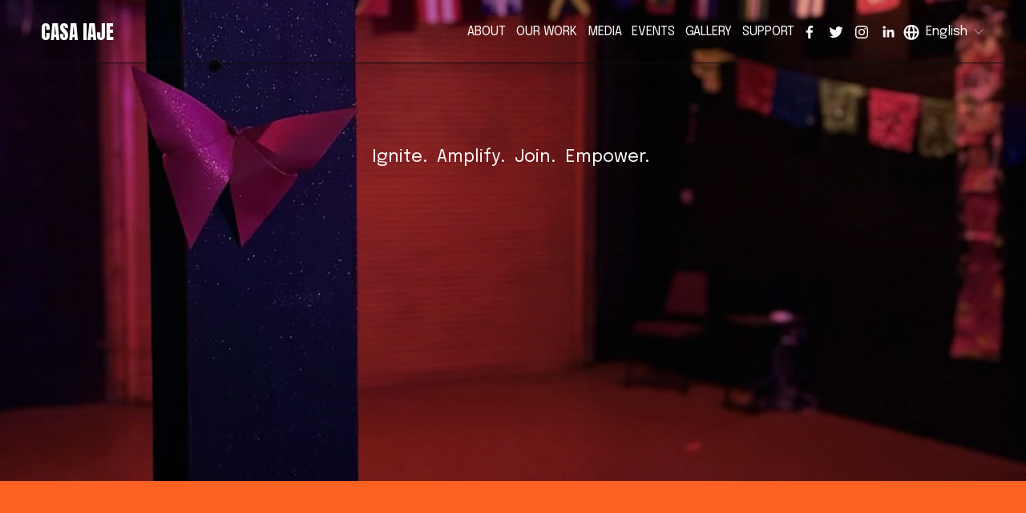

--- FILE ---
content_type: text/html;charset=utf-8
request_url: https://iaje.us/
body_size: 47761
content:
<!doctype html>
<html xmlns:og="http://opengraphprotocol.org/schema/" xmlns:fb="http://www.facebook.com/2008/fbml" lang="en-US"  >
  <head>
    <meta http-equiv="X-UA-Compatible" content="IE=edge,chrome=1">
    <meta name="viewport" content="width=device-width, initial-scale=1">
    <!-- This is Squarespace. --><!-- iaje -->
<base href="">
<meta charset="utf-8" />
<title>Casa IAJE</title>
<meta http-equiv="Accept-CH" content="Sec-CH-UA-Platform-Version, Sec-CH-UA-Model" /><link rel="icon" type="image/x-icon" media="(prefers-color-scheme: light)" href="https://images.squarespace-cdn.com/content/v1/673e28a02140173ba7ca89dc/e6c5c440-0588-419b-a3e2-5972742174e7/favicon.ico?format=100w"/>
<link rel="icon" type="image/x-icon" media="(prefers-color-scheme: dark)" href="https://images.squarespace-cdn.com/content/v1/673e28a02140173ba7ca89dc/be566a27-e097-46af-b979-be7da65980c6/favicon.ico?format=100w"/>
<link rel="canonical" href="https://iaje.us"/>
<meta property="og:site_name" content="Casa IAJE"/>
<meta property="og:title" content="Casa IAJE"/>
<meta property="og:url" content="https://iaje.us"/>
<meta property="og:type" content="website"/>
<meta itemprop="name" content="Casa IAJE"/>
<meta itemprop="url" content="https://iaje.us"/>
<meta name="twitter:title" content="Casa IAJE"/>
<meta name="twitter:url" content="https://iaje.us"/>
<meta name="twitter:card" content="summary"/>
<meta name="description" content="" />
<link rel="preconnect" href="https://images.squarespace-cdn.com">
<link rel="preconnect" href="https://fonts.gstatic.com" crossorigin>
<link rel="stylesheet" href="https://fonts.googleapis.com/css2?family=Epilogue:ital,wght@0,400;0,700;1,400;1,700&family=Playfair+Display:ital,wght@0,600&family=Anton:ital,wght@0,400"><script type="text/javascript" crossorigin="anonymous" defer="true" nomodule="nomodule" src="//assets.squarespace.com/@sqs/polyfiller/1.6/legacy.js"></script>
<script type="text/javascript" crossorigin="anonymous" defer="true" src="//assets.squarespace.com/@sqs/polyfiller/1.6/modern.js"></script>
<script type="text/javascript">SQUARESPACE_ROLLUPS = {};</script>
<script>(function(rollups, name) { if (!rollups[name]) { rollups[name] = {}; } rollups[name].js = ["//assets.squarespace.com/universal/scripts-compressed/extract-css-runtime-f08722f0070670ad-min.en-US.js"]; })(SQUARESPACE_ROLLUPS, 'squarespace-extract_css_runtime');</script>
<script crossorigin="anonymous" src="//assets.squarespace.com/universal/scripts-compressed/extract-css-runtime-f08722f0070670ad-min.en-US.js" defer ></script><script>(function(rollups, name) { if (!rollups[name]) { rollups[name] = {}; } rollups[name].js = ["//assets.squarespace.com/universal/scripts-compressed/extract-css-moment-js-vendor-6f2a1f6ec9a41489-min.en-US.js"]; })(SQUARESPACE_ROLLUPS, 'squarespace-extract_css_moment_js_vendor');</script>
<script crossorigin="anonymous" src="//assets.squarespace.com/universal/scripts-compressed/extract-css-moment-js-vendor-6f2a1f6ec9a41489-min.en-US.js" defer ></script><script>(function(rollups, name) { if (!rollups[name]) { rollups[name] = {}; } rollups[name].js = ["//assets.squarespace.com/universal/scripts-compressed/cldr-resource-pack-22ed584d99d9b83d-min.en-US.js"]; })(SQUARESPACE_ROLLUPS, 'squarespace-cldr_resource_pack');</script>
<script crossorigin="anonymous" src="//assets.squarespace.com/universal/scripts-compressed/cldr-resource-pack-22ed584d99d9b83d-min.en-US.js" defer ></script><script>(function(rollups, name) { if (!rollups[name]) { rollups[name] = {}; } rollups[name].js = ["//assets.squarespace.com/universal/scripts-compressed/common-vendors-stable-fbd854d40b0804b7-min.en-US.js"]; })(SQUARESPACE_ROLLUPS, 'squarespace-common_vendors_stable');</script>
<script crossorigin="anonymous" src="//assets.squarespace.com/universal/scripts-compressed/common-vendors-stable-fbd854d40b0804b7-min.en-US.js" defer ></script><script>(function(rollups, name) { if (!rollups[name]) { rollups[name] = {}; } rollups[name].js = ["//assets.squarespace.com/universal/scripts-compressed/common-vendors-7052b75402b03b15-min.en-US.js"]; })(SQUARESPACE_ROLLUPS, 'squarespace-common_vendors');</script>
<script crossorigin="anonymous" src="//assets.squarespace.com/universal/scripts-compressed/common-vendors-7052b75402b03b15-min.en-US.js" defer ></script><script>(function(rollups, name) { if (!rollups[name]) { rollups[name] = {}; } rollups[name].js = ["//assets.squarespace.com/universal/scripts-compressed/common-5090b37aa1adbfd1-min.en-US.js"]; })(SQUARESPACE_ROLLUPS, 'squarespace-common');</script>
<script crossorigin="anonymous" src="//assets.squarespace.com/universal/scripts-compressed/common-5090b37aa1adbfd1-min.en-US.js" defer ></script><script>(function(rollups, name) { if (!rollups[name]) { rollups[name] = {}; } rollups[name].js = ["//assets.squarespace.com/universal/scripts-compressed/user-account-core-799cffaad2819c37-min.en-US.js"]; })(SQUARESPACE_ROLLUPS, 'squarespace-user_account_core');</script>
<script crossorigin="anonymous" src="//assets.squarespace.com/universal/scripts-compressed/user-account-core-799cffaad2819c37-min.en-US.js" defer ></script><script>(function(rollups, name) { if (!rollups[name]) { rollups[name] = {}; } rollups[name].css = ["//assets.squarespace.com/universal/styles-compressed/user-account-core-70c8115da1e1c15c-min.en-US.css"]; })(SQUARESPACE_ROLLUPS, 'squarespace-user_account_core');</script>
<link rel="stylesheet" type="text/css" href="//assets.squarespace.com/universal/styles-compressed/user-account-core-70c8115da1e1c15c-min.en-US.css"><script>(function(rollups, name) { if (!rollups[name]) { rollups[name] = {}; } rollups[name].js = ["//assets.squarespace.com/universal/scripts-compressed/performance-ad9e27deecfccdcd-min.en-US.js"]; })(SQUARESPACE_ROLLUPS, 'squarespace-performance');</script>
<script crossorigin="anonymous" src="//assets.squarespace.com/universal/scripts-compressed/performance-ad9e27deecfccdcd-min.en-US.js" defer ></script><script>(function(rollups, name) { if (!rollups[name]) { rollups[name] = {}; } rollups[name].js = ["//assets.squarespace.com/universal/scripts-compressed/extension-scripts-beb27db63df46bf8-min.en-US.js"]; })(SQUARESPACE_ROLLUPS, 'squarespace-extension_scripts');</script>
<script crossorigin="anonymous" src="//assets.squarespace.com/universal/scripts-compressed/extension-scripts-beb27db63df46bf8-min.en-US.js" defer ></script><script data-name="static-context">Static = window.Static || {}; Static.SQUARESPACE_CONTEXT = {"betaFeatureFlags":["enable_form_submission_trigger","marketing_landing_page","modernized-pdp-m2-enabled","new_stacked_index","scripts_defer","i18n_beta_website_locales","campaigns_thumbnail_layout","commerce-product-forms-rendering","supports_versioned_template_assets","campaigns_import_discounts","campaigns_merch_state","nested_categories","member_areas_feature","campaigns_discount_section_in_blasts","campaigns_discount_section_in_automations","section-sdk-plp-list-view-atc-button-enabled","contacts_and_campaigns_redesign","marketing_automations","override_block_styles","campaigns_new_image_layout_picker"],"facebookAppId":"314192535267336","facebookApiVersion":"v6.0","rollups":{"squarespace-announcement-bar":{"js":"//assets.squarespace.com/universal/scripts-compressed/announcement-bar-cbedc76c6324797f-min.en-US.js"},"squarespace-audio-player":{"css":"//assets.squarespace.com/universal/styles-compressed/audio-player-b05f5197a871c566-min.en-US.css","js":"//assets.squarespace.com/universal/scripts-compressed/audio-player-da2700baaad04b07-min.en-US.js"},"squarespace-blog-collection-list":{"css":"//assets.squarespace.com/universal/styles-compressed/blog-collection-list-b4046463b72f34e2-min.en-US.css","js":"//assets.squarespace.com/universal/scripts-compressed/blog-collection-list-f78db80fc1cd6fce-min.en-US.js"},"squarespace-calendar-block-renderer":{"css":"//assets.squarespace.com/universal/styles-compressed/calendar-block-renderer-b72d08ba4421f5a0-min.en-US.css","js":"//assets.squarespace.com/universal/scripts-compressed/calendar-block-renderer-867a1d519964ab77-min.en-US.js"},"squarespace-chartjs-helpers":{"css":"//assets.squarespace.com/universal/styles-compressed/chartjs-helpers-96b256171ee039c1-min.en-US.css","js":"//assets.squarespace.com/universal/scripts-compressed/chartjs-helpers-4fd57f343946d08e-min.en-US.js"},"squarespace-comments":{"css":"//assets.squarespace.com/universal/styles-compressed/comments-621cedd89299c26d-min.en-US.css","js":"//assets.squarespace.com/universal/scripts-compressed/comments-cc444fae3fead46c-min.en-US.js"},"squarespace-custom-css-popup":{"css":"//assets.squarespace.com/universal/styles-compressed/custom-css-popup-2521e9fac704ef13-min.en-US.css","js":"//assets.squarespace.com/universal/scripts-compressed/custom-css-popup-a8c3b9321145de8d-min.en-US.js"},"squarespace-dialog":{"css":"//assets.squarespace.com/universal/styles-compressed/dialog-f9093f2d526b94df-min.en-US.css","js":"//assets.squarespace.com/universal/scripts-compressed/dialog-45f2a86bb0fad8dc-min.en-US.js"},"squarespace-events-collection":{"css":"//assets.squarespace.com/universal/styles-compressed/events-collection-b72d08ba4421f5a0-min.en-US.css","js":"//assets.squarespace.com/universal/scripts-compressed/events-collection-14cfd7ddff021d8b-min.en-US.js"},"squarespace-form-rendering-utils":{"js":"//assets.squarespace.com/universal/scripts-compressed/form-rendering-utils-2823e76ff925bfc2-min.en-US.js"},"squarespace-forms":{"css":"//assets.squarespace.com/universal/styles-compressed/forms-0afd3c6ac30bbab1-min.en-US.css","js":"//assets.squarespace.com/universal/scripts-compressed/forms-9b71770e3caa3dc7-min.en-US.js"},"squarespace-gallery-collection-list":{"css":"//assets.squarespace.com/universal/styles-compressed/gallery-collection-list-b4046463b72f34e2-min.en-US.css","js":"//assets.squarespace.com/universal/scripts-compressed/gallery-collection-list-07747667a3187b76-min.en-US.js"},"squarespace-image-zoom":{"css":"//assets.squarespace.com/universal/styles-compressed/image-zoom-b4046463b72f34e2-min.en-US.css","js":"//assets.squarespace.com/universal/scripts-compressed/image-zoom-60c18dc5f8f599ea-min.en-US.js"},"squarespace-pinterest":{"css":"//assets.squarespace.com/universal/styles-compressed/pinterest-b4046463b72f34e2-min.en-US.css","js":"//assets.squarespace.com/universal/scripts-compressed/pinterest-7d6f6ab4e8d3bd3f-min.en-US.js"},"squarespace-popup-overlay":{"css":"//assets.squarespace.com/universal/styles-compressed/popup-overlay-b742b752f5880972-min.en-US.css","js":"//assets.squarespace.com/universal/scripts-compressed/popup-overlay-2b60d0db5b93df47-min.en-US.js"},"squarespace-product-quick-view":{"css":"//assets.squarespace.com/universal/styles-compressed/product-quick-view-9548705e5cf7ee87-min.en-US.css","js":"//assets.squarespace.com/universal/scripts-compressed/product-quick-view-c0f1d4737121b851-min.en-US.js"},"squarespace-products-collection-item-v2":{"css":"//assets.squarespace.com/universal/styles-compressed/products-collection-item-v2-b4046463b72f34e2-min.en-US.css","js":"//assets.squarespace.com/universal/scripts-compressed/products-collection-item-v2-e3a3f101748fca6e-min.en-US.js"},"squarespace-products-collection-list-v2":{"css":"//assets.squarespace.com/universal/styles-compressed/products-collection-list-v2-b4046463b72f34e2-min.en-US.css","js":"//assets.squarespace.com/universal/scripts-compressed/products-collection-list-v2-eedc544f4cc56af4-min.en-US.js"},"squarespace-search-page":{"css":"//assets.squarespace.com/universal/styles-compressed/search-page-90a67fc09b9b32c6-min.en-US.css","js":"//assets.squarespace.com/universal/scripts-compressed/search-page-e64261438cc72da8-min.en-US.js"},"squarespace-search-preview":{"js":"//assets.squarespace.com/universal/scripts-compressed/search-preview-cd4d6b833e1e7e59-min.en-US.js"},"squarespace-simple-liking":{"css":"//assets.squarespace.com/universal/styles-compressed/simple-liking-701bf8bbc05ec6aa-min.en-US.css","js":"//assets.squarespace.com/universal/scripts-compressed/simple-liking-c63bf8989a1c119a-min.en-US.js"},"squarespace-social-buttons":{"css":"//assets.squarespace.com/universal/styles-compressed/social-buttons-95032e5fa98e47a5-min.en-US.css","js":"//assets.squarespace.com/universal/scripts-compressed/social-buttons-0839ae7d1715ddd3-min.en-US.js"},"squarespace-tourdates":{"css":"//assets.squarespace.com/universal/styles-compressed/tourdates-b4046463b72f34e2-min.en-US.css","js":"//assets.squarespace.com/universal/scripts-compressed/tourdates-3d0769ff3268f527-min.en-US.js"},"squarespace-website-overlays-manager":{"css":"//assets.squarespace.com/universal/styles-compressed/website-overlays-manager-07ea5a4e004e6710-min.en-US.css","js":"//assets.squarespace.com/universal/scripts-compressed/website-overlays-manager-532fc21fb15f0ba1-min.en-US.js"}},"pageType":2,"website":{"id":"673e28a02140173ba7ca89dc","identifier":"iaje","websiteType":4,"contentModifiedOn":1765216894961,"cloneable":false,"hasBeenCloneable":false,"siteStatus":{},"language":"en-US","translationLocale":"en-US","formattingLocale":"en-US","timeZone":"America/Chicago","machineTimeZoneOffset":-21600000,"timeZoneOffset":-21600000,"timeZoneAbbr":"CST","siteTitle":"Casa IAJE","fullSiteTitle":"Casa IAJE","location":{},"shareButtonOptions":{"6":true,"2":true,"3":true,"4":true,"8":true,"7":true,"1":true},"authenticUrl":"https://iaje.us","internalUrl":"https://iaje.squarespace.com","baseUrl":"https://iaje.us","primaryDomain":"iaje.us","sslSetting":3,"isHstsEnabled":true,"socialAccounts":[{"serviceId":60,"screenname":"Facebook","addedOn":1736973578450,"profileUrl":"https://www.facebook.com/IAJEofMS","iconEnabled":true,"serviceName":"facebook-unauth"},{"serviceId":62,"screenname":"Twitter","addedOn":1736973578466,"profileUrl":"https://twitter.com/IAJEofMS","iconEnabled":true,"serviceName":"twitter-unauth"},{"serviceId":64,"screenname":"Instagram","addedOn":1736973578466,"profileUrl":"https://www.instagram.com/iajeofms/","iconEnabled":true,"serviceName":"instagram-unauth"},{"serviceId":65,"screenname":"LinkedIn","addedOn":1747241628208,"profileUrl":"https://www.linkedin.com/company/iajeofms/","iconEnabled":true,"serviceName":"linkedin-unauth"}],"typekitId":"","statsMigrated":false,"imageMetadataProcessingEnabled":false,"screenshotId":"d2488b8810b291d9c710b0143f7085f11ed5fcafec62d5ec02291f0013e7da91","captchaSettings":{"enabledForDonations":false},"showOwnerLogin":false},"websiteSettings":{"id":"673e28a02140173ba7ca89df","websiteId":"673e28a02140173ba7ca89dc","subjects":[],"country":"US","state":"MS","simpleLikingEnabled":true,"mobileInfoBarSettings":{"isContactEmailEnabled":false,"isContactPhoneNumberEnabled":false,"isLocationEnabled":false,"isBusinessHoursEnabled":false},"announcementBarSettings":{},"commentLikesAllowed":true,"commentAnonAllowed":true,"commentThreaded":true,"commentApprovalRequired":false,"commentAvatarsOn":true,"commentSortType":2,"commentFlagThreshold":0,"commentFlagsAllowed":true,"commentEnableByDefault":true,"commentDisableAfterDaysDefault":0,"disqusShortname":"","commentsEnabled":false,"businessHours":{},"storeSettings":{"returnPolicy":null,"termsOfService":null,"privacyPolicy":null,"expressCheckout":false,"continueShoppingLinkUrl":"/","useLightCart":false,"showNoteField":false,"shippingCountryDefaultValue":"US","billToShippingDefaultValue":false,"showShippingPhoneNumber":true,"isShippingPhoneRequired":false,"showBillingPhoneNumber":true,"isBillingPhoneRequired":false,"currenciesSupported":["USD","CAD","GBP","AUD","EUR","CHF","NOK","SEK","DKK","NZD","SGD","MXN","HKD","CZK","ILS","MYR","RUB","PHP","PLN","THB","BRL","ARS","COP","IDR","INR","JPY","ZAR"],"defaultCurrency":"USD","selectedCurrency":"USD","measurementStandard":1,"showCustomCheckoutForm":false,"checkoutPageMarketingOptInEnabled":true,"enableMailingListOptInByDefault":false,"sameAsRetailLocation":false,"merchandisingSettings":{"scarcityEnabledOnProductItems":false,"scarcityEnabledOnProductBlocks":false,"scarcityMessageType":"DEFAULT_SCARCITY_MESSAGE","scarcityThreshold":10,"multipleQuantityAllowedForServices":true,"restockNotificationsEnabled":false,"restockNotificationsMailingListSignUpEnabled":false,"relatedProductsEnabled":false,"relatedProductsOrdering":"random","soldOutVariantsDropdownDisabled":false,"productComposerOptedIn":false,"productComposerABTestOptedOut":false,"productReviewsEnabled":false},"minimumOrderSubtotalEnabled":false,"minimumOrderSubtotal":{"currency":"USD","value":"0.00"},"addToCartConfirmationType":2,"isLive":false,"multipleQuantityAllowedForServices":true},"useEscapeKeyToLogin":false,"ssBadgeType":1,"ssBadgePosition":4,"ssBadgeVisibility":1,"ssBadgeDevices":1,"pinterestOverlayOptions":{"mode":"disabled","size":"small","shape":"rect"},"userAccountsSettings":{"loginAllowed":true,"signupAllowed":true}},"cookieSettings":{"isCookieBannerEnabled":false,"isRestrictiveCookiePolicyEnabled":false,"cookieBannerText":"","cookieBannerTheme":"","cookieBannerVariant":"","cookieBannerPosition":"","cookieBannerCtaVariant":"","cookieBannerCtaText":"","cookieBannerAcceptType":"OPT_IN","cookieBannerOptOutCtaText":"","cookieBannerHasOptOut":false,"cookieBannerHasManageCookies":true,"cookieBannerManageCookiesLabel":"","cookieBannerSavedPreferencesText":"","cookieBannerSavedPreferencesLayout":"PILL"},"websiteCloneable":false,"collection":{"title":"Casa IAJE","id":"673e2af1f7e9813437f90d8e","fullUrl":"/","type":10,"permissionType":1},"subscribed":false,"appDomain":"squarespace.com","templateTweakable":true,"tweakJSON":{"form-use-theme-colors":"true","header-logo-height":"60px","header-mobile-logo-max-height":"40px","header-vert-padding":"2vw","header-width":"Full","maxPageWidth":"1400px","mobile-header-vert-padding":"6vw","pagePadding":"4vw","tweak-blog-alternating-side-by-side-image-aspect-ratio":"1:1 Square","tweak-blog-alternating-side-by-side-image-spacing":"6%","tweak-blog-alternating-side-by-side-meta-spacing":"20px","tweak-blog-alternating-side-by-side-primary-meta":"Categories","tweak-blog-alternating-side-by-side-read-more-spacing":"20px","tweak-blog-alternating-side-by-side-secondary-meta":"Date","tweak-blog-basic-grid-columns":"3","tweak-blog-basic-grid-image-aspect-ratio":"3:2 Standard","tweak-blog-basic-grid-image-spacing":"35px","tweak-blog-basic-grid-meta-spacing":"25px","tweak-blog-basic-grid-primary-meta":"Categories","tweak-blog-basic-grid-read-more-spacing":"20px","tweak-blog-basic-grid-secondary-meta":"Date","tweak-blog-item-custom-width":"50","tweak-blog-item-show-author-profile":"false","tweak-blog-item-width":"Medium","tweak-blog-masonry-columns":"2","tweak-blog-masonry-horizontal-spacing":"30px","tweak-blog-masonry-image-spacing":"20px","tweak-blog-masonry-meta-spacing":"20px","tweak-blog-masonry-primary-meta":"Categories","tweak-blog-masonry-read-more-spacing":"20px","tweak-blog-masonry-secondary-meta":"Date","tweak-blog-masonry-vertical-spacing":"30px","tweak-blog-side-by-side-image-aspect-ratio":"1:1 Square","tweak-blog-side-by-side-image-spacing":"6%","tweak-blog-side-by-side-meta-spacing":"20px","tweak-blog-side-by-side-primary-meta":"Categories","tweak-blog-side-by-side-read-more-spacing":"20px","tweak-blog-side-by-side-secondary-meta":"Date","tweak-blog-single-column-image-spacing":"50px","tweak-blog-single-column-meta-spacing":"30px","tweak-blog-single-column-primary-meta":"Categories","tweak-blog-single-column-read-more-spacing":"15px","tweak-blog-single-column-secondary-meta":"Date","tweak-events-stacked-show-thumbnails":"true","tweak-events-stacked-thumbnail-size":"3:2 Standard","tweak-fixed-header":"false","tweak-fixed-header-style":"Scroll Back","tweak-global-animations-animation-curve":"ease","tweak-global-animations-animation-delay":"0.1s","tweak-global-animations-animation-duration":"0.1s","tweak-global-animations-animation-style":"fade","tweak-global-animations-animation-type":"none","tweak-global-animations-complexity-level":"detailed","tweak-global-animations-enabled":"false","tweak-portfolio-grid-basic-custom-height":"50","tweak-portfolio-grid-overlay-custom-height":"50","tweak-portfolio-hover-follow-acceleration":"10%","tweak-portfolio-hover-follow-animation-duration":"Fast","tweak-portfolio-hover-follow-animation-type":"Fade","tweak-portfolio-hover-follow-delimiter":"Bullet","tweak-portfolio-hover-follow-front":"false","tweak-portfolio-hover-follow-layout":"Inline","tweak-portfolio-hover-follow-size":"50","tweak-portfolio-hover-follow-text-spacing-x":"1.5","tweak-portfolio-hover-follow-text-spacing-y":"1.5","tweak-portfolio-hover-static-animation-duration":"Fast","tweak-portfolio-hover-static-animation-type":"Fade","tweak-portfolio-hover-static-delimiter":"Hyphen","tweak-portfolio-hover-static-front":"true","tweak-portfolio-hover-static-layout":"Inline","tweak-portfolio-hover-static-size":"50","tweak-portfolio-hover-static-text-spacing-x":"1.5","tweak-portfolio-hover-static-text-spacing-y":"1.5","tweak-portfolio-index-background-animation-duration":"Medium","tweak-portfolio-index-background-animation-type":"Fade","tweak-portfolio-index-background-custom-height":"50","tweak-portfolio-index-background-delimiter":"None","tweak-portfolio-index-background-height":"Large","tweak-portfolio-index-background-horizontal-alignment":"Center","tweak-portfolio-index-background-link-format":"Stacked","tweak-portfolio-index-background-persist":"false","tweak-portfolio-index-background-vertical-alignment":"Middle","tweak-portfolio-index-background-width":"Full","tweak-product-basic-item-click-action":"None","tweak-product-basic-item-gallery-aspect-ratio":"3:4 Three-Four (Vertical)","tweak-product-basic-item-gallery-design":"Slideshow","tweak-product-basic-item-gallery-width":"50%","tweak-product-basic-item-hover-action":"None","tweak-product-basic-item-image-spacing":"2vw","tweak-product-basic-item-image-zoom-factor":"2","tweak-product-basic-item-product-variant-display":"Dropdown","tweak-product-basic-item-thumbnail-placement":"Side","tweak-product-basic-item-variant-picker-layout":"Dropdowns","tweak-products-add-to-cart-button":"false","tweak-products-columns":"2","tweak-products-gutter-column":"2vw","tweak-products-gutter-row":"5vw","tweak-products-header-text-alignment":"Middle","tweak-products-image-aspect-ratio":"1:1 Square","tweak-products-image-text-spacing":"1.5vw","tweak-products-mobile-columns":"1","tweak-products-text-alignment":"Left","tweak-products-width":"Full","tweak-transparent-header":"true"},"templateId":"5c5a519771c10ba3470d8101","templateVersion":"7.1","pageFeatures":[1,2,4],"gmRenderKey":"QUl6YVN5Q0JUUk9xNkx1dkZfSUUxcjQ2LVQ0QWVUU1YtMGQ3bXk4","templateScriptsRootUrl":"https://static1.squarespace.com/static/vta/5c5a519771c10ba3470d8101/scripts/","impersonatedSession":false,"tzData":{"zones":[[-360,"US","C%sT",null]],"rules":{"US":[[1967,2006,null,"Oct","lastSun","2:00","0","S"],[1987,2006,null,"Apr","Sun>=1","2:00","1:00","D"],[2007,"max",null,"Mar","Sun>=8","2:00","1:00","D"],[2007,"max",null,"Nov","Sun>=1","2:00","0","S"]]}},"showAnnouncementBar":false,"recaptchaEnterpriseContext":{"recaptchaEnterpriseSiteKey":"6LdDFQwjAAAAAPigEvvPgEVbb7QBm-TkVJdDTlAv"},"i18nContext":{"timeZoneData":{"id":"America/Chicago","name":"Central Time"}},"env":"PRODUCTION","visitorFormContext":{"formFieldFormats":{"initialAddressFormat":{"id":0,"type":"ADDRESS","country":"US","labelLocale":"en","fields":[{"type":"FIELD","label":"Address Line 1","identifier":"Line1","length":0,"required":true,"metadata":{"autocomplete":"address-line1"}},{"type":"SEPARATOR","label":"\n","identifier":"Newline","length":0,"required":false,"metadata":{}},{"type":"FIELD","label":"Address Line 2","identifier":"Line2","length":0,"required":false,"metadata":{"autocomplete":"address-line2"}},{"type":"SEPARATOR","label":"\n","identifier":"Newline","length":0,"required":false,"metadata":{}},{"type":"FIELD","label":"City","identifier":"City","length":0,"required":true,"metadata":{"autocomplete":"address-level2"}},{"type":"SEPARATOR","label":",","identifier":"Comma","length":0,"required":false,"metadata":{}},{"type":"SEPARATOR","label":" ","identifier":"Space","length":0,"required":false,"metadata":{}},{"type":"FIELD","label":"State","identifier":"State","length":0,"required":true,"metadata":{"autocomplete":"address-level1"}},{"type":"SEPARATOR","label":" ","identifier":"Space","length":0,"required":false,"metadata":{}},{"type":"FIELD","label":"ZIP Code","identifier":"Zip","length":0,"required":true,"metadata":{"autocomplete":"postal-code"}}]},"initialNameOrder":"GIVEN_FIRST","initialPhoneFormat":{"id":0,"type":"PHONE_NUMBER","country":"US","labelLocale":"en-US","fields":[{"type":"SEPARATOR","label":"(","identifier":"LeftParen","length":0,"required":false,"metadata":{}},{"type":"FIELD","label":"1","identifier":"1","length":3,"required":false,"metadata":{}},{"type":"SEPARATOR","label":")","identifier":"RightParen","length":0,"required":false,"metadata":{}},{"type":"SEPARATOR","label":" ","identifier":"Space","length":0,"required":false,"metadata":{}},{"type":"FIELD","label":"2","identifier":"2","length":3,"required":false,"metadata":{}},{"type":"SEPARATOR","label":"-","identifier":"Dash","length":0,"required":false,"metadata":{}},{"type":"FIELD","label":"3","identifier":"3","length":14,"required":false,"metadata":{}}]},"countries":[{"name":"Afghanistan","code":"AF","phoneCode":"+93"},{"name":"\u00C5land Islands","code":"AX","phoneCode":"+358"},{"name":"Albania","code":"AL","phoneCode":"+355"},{"name":"Algeria","code":"DZ","phoneCode":"+213"},{"name":"American Samoa","code":"AS","phoneCode":"+1"},{"name":"Andorra","code":"AD","phoneCode":"+376"},{"name":"Angola","code":"AO","phoneCode":"+244"},{"name":"Anguilla","code":"AI","phoneCode":"+1"},{"name":"Antigua & Barbuda","code":"AG","phoneCode":"+1"},{"name":"Argentina","code":"AR","phoneCode":"+54"},{"name":"Armenia","code":"AM","phoneCode":"+374"},{"name":"Aruba","code":"AW","phoneCode":"+297"},{"name":"Ascension Island","code":"AC","phoneCode":"+247"},{"name":"Australia","code":"AU","phoneCode":"+61"},{"name":"Austria","code":"AT","phoneCode":"+43"},{"name":"Azerbaijan","code":"AZ","phoneCode":"+994"},{"name":"Bahamas","code":"BS","phoneCode":"+1"},{"name":"Bahrain","code":"BH","phoneCode":"+973"},{"name":"Bangladesh","code":"BD","phoneCode":"+880"},{"name":"Barbados","code":"BB","phoneCode":"+1"},{"name":"Belarus","code":"BY","phoneCode":"+375"},{"name":"Belgium","code":"BE","phoneCode":"+32"},{"name":"Belize","code":"BZ","phoneCode":"+501"},{"name":"Benin","code":"BJ","phoneCode":"+229"},{"name":"Bermuda","code":"BM","phoneCode":"+1"},{"name":"Bhutan","code":"BT","phoneCode":"+975"},{"name":"Bolivia","code":"BO","phoneCode":"+591"},{"name":"Bosnia & Herzegovina","code":"BA","phoneCode":"+387"},{"name":"Botswana","code":"BW","phoneCode":"+267"},{"name":"Brazil","code":"BR","phoneCode":"+55"},{"name":"British Indian Ocean Territory","code":"IO","phoneCode":"+246"},{"name":"British Virgin Islands","code":"VG","phoneCode":"+1"},{"name":"Brunei","code":"BN","phoneCode":"+673"},{"name":"Bulgaria","code":"BG","phoneCode":"+359"},{"name":"Burkina Faso","code":"BF","phoneCode":"+226"},{"name":"Burundi","code":"BI","phoneCode":"+257"},{"name":"Cambodia","code":"KH","phoneCode":"+855"},{"name":"Cameroon","code":"CM","phoneCode":"+237"},{"name":"Canada","code":"CA","phoneCode":"+1"},{"name":"Cape Verde","code":"CV","phoneCode":"+238"},{"name":"Caribbean Netherlands","code":"BQ","phoneCode":"+599"},{"name":"Cayman Islands","code":"KY","phoneCode":"+1"},{"name":"Central African Republic","code":"CF","phoneCode":"+236"},{"name":"Chad","code":"TD","phoneCode":"+235"},{"name":"Chile","code":"CL","phoneCode":"+56"},{"name":"China","code":"CN","phoneCode":"+86"},{"name":"Christmas Island","code":"CX","phoneCode":"+61"},{"name":"Cocos (Keeling) Islands","code":"CC","phoneCode":"+61"},{"name":"Colombia","code":"CO","phoneCode":"+57"},{"name":"Comoros","code":"KM","phoneCode":"+269"},{"name":"Congo - Brazzaville","code":"CG","phoneCode":"+242"},{"name":"Congo - Kinshasa","code":"CD","phoneCode":"+243"},{"name":"Cook Islands","code":"CK","phoneCode":"+682"},{"name":"Costa Rica","code":"CR","phoneCode":"+506"},{"name":"C\u00F4te d\u2019Ivoire","code":"CI","phoneCode":"+225"},{"name":"Croatia","code":"HR","phoneCode":"+385"},{"name":"Cuba","code":"CU","phoneCode":"+53"},{"name":"Cura\u00E7ao","code":"CW","phoneCode":"+599"},{"name":"Cyprus","code":"CY","phoneCode":"+357"},{"name":"Czechia","code":"CZ","phoneCode":"+420"},{"name":"Denmark","code":"DK","phoneCode":"+45"},{"name":"Djibouti","code":"DJ","phoneCode":"+253"},{"name":"Dominica","code":"DM","phoneCode":"+1"},{"name":"Dominican Republic","code":"DO","phoneCode":"+1"},{"name":"Ecuador","code":"EC","phoneCode":"+593"},{"name":"Egypt","code":"EG","phoneCode":"+20"},{"name":"El Salvador","code":"SV","phoneCode":"+503"},{"name":"Equatorial Guinea","code":"GQ","phoneCode":"+240"},{"name":"Eritrea","code":"ER","phoneCode":"+291"},{"name":"Estonia","code":"EE","phoneCode":"+372"},{"name":"Eswatini","code":"SZ","phoneCode":"+268"},{"name":"Ethiopia","code":"ET","phoneCode":"+251"},{"name":"Falkland Islands","code":"FK","phoneCode":"+500"},{"name":"Faroe Islands","code":"FO","phoneCode":"+298"},{"name":"Fiji","code":"FJ","phoneCode":"+679"},{"name":"Finland","code":"FI","phoneCode":"+358"},{"name":"France","code":"FR","phoneCode":"+33"},{"name":"French Guiana","code":"GF","phoneCode":"+594"},{"name":"French Polynesia","code":"PF","phoneCode":"+689"},{"name":"Gabon","code":"GA","phoneCode":"+241"},{"name":"Gambia","code":"GM","phoneCode":"+220"},{"name":"Georgia","code":"GE","phoneCode":"+995"},{"name":"Germany","code":"DE","phoneCode":"+49"},{"name":"Ghana","code":"GH","phoneCode":"+233"},{"name":"Gibraltar","code":"GI","phoneCode":"+350"},{"name":"Greece","code":"GR","phoneCode":"+30"},{"name":"Greenland","code":"GL","phoneCode":"+299"},{"name":"Grenada","code":"GD","phoneCode":"+1"},{"name":"Guadeloupe","code":"GP","phoneCode":"+590"},{"name":"Guam","code":"GU","phoneCode":"+1"},{"name":"Guatemala","code":"GT","phoneCode":"+502"},{"name":"Guernsey","code":"GG","phoneCode":"+44"},{"name":"Guinea","code":"GN","phoneCode":"+224"},{"name":"Guinea-Bissau","code":"GW","phoneCode":"+245"},{"name":"Guyana","code":"GY","phoneCode":"+592"},{"name":"Haiti","code":"HT","phoneCode":"+509"},{"name":"Honduras","code":"HN","phoneCode":"+504"},{"name":"Hong Kong SAR China","code":"HK","phoneCode":"+852"},{"name":"Hungary","code":"HU","phoneCode":"+36"},{"name":"Iceland","code":"IS","phoneCode":"+354"},{"name":"India","code":"IN","phoneCode":"+91"},{"name":"Indonesia","code":"ID","phoneCode":"+62"},{"name":"Iran","code":"IR","phoneCode":"+98"},{"name":"Iraq","code":"IQ","phoneCode":"+964"},{"name":"Ireland","code":"IE","phoneCode":"+353"},{"name":"Isle of Man","code":"IM","phoneCode":"+44"},{"name":"Israel","code":"IL","phoneCode":"+972"},{"name":"Italy","code":"IT","phoneCode":"+39"},{"name":"Jamaica","code":"JM","phoneCode":"+1"},{"name":"Japan","code":"JP","phoneCode":"+81"},{"name":"Jersey","code":"JE","phoneCode":"+44"},{"name":"Jordan","code":"JO","phoneCode":"+962"},{"name":"Kazakhstan","code":"KZ","phoneCode":"+7"},{"name":"Kenya","code":"KE","phoneCode":"+254"},{"name":"Kiribati","code":"KI","phoneCode":"+686"},{"name":"Kosovo","code":"XK","phoneCode":"+383"},{"name":"Kuwait","code":"KW","phoneCode":"+965"},{"name":"Kyrgyzstan","code":"KG","phoneCode":"+996"},{"name":"Laos","code":"LA","phoneCode":"+856"},{"name":"Latvia","code":"LV","phoneCode":"+371"},{"name":"Lebanon","code":"LB","phoneCode":"+961"},{"name":"Lesotho","code":"LS","phoneCode":"+266"},{"name":"Liberia","code":"LR","phoneCode":"+231"},{"name":"Libya","code":"LY","phoneCode":"+218"},{"name":"Liechtenstein","code":"LI","phoneCode":"+423"},{"name":"Lithuania","code":"LT","phoneCode":"+370"},{"name":"Luxembourg","code":"LU","phoneCode":"+352"},{"name":"Macao SAR China","code":"MO","phoneCode":"+853"},{"name":"Madagascar","code":"MG","phoneCode":"+261"},{"name":"Malawi","code":"MW","phoneCode":"+265"},{"name":"Malaysia","code":"MY","phoneCode":"+60"},{"name":"Maldives","code":"MV","phoneCode":"+960"},{"name":"Mali","code":"ML","phoneCode":"+223"},{"name":"Malta","code":"MT","phoneCode":"+356"},{"name":"Marshall Islands","code":"MH","phoneCode":"+692"},{"name":"Martinique","code":"MQ","phoneCode":"+596"},{"name":"Mauritania","code":"MR","phoneCode":"+222"},{"name":"Mauritius","code":"MU","phoneCode":"+230"},{"name":"Mayotte","code":"YT","phoneCode":"+262"},{"name":"Mexico","code":"MX","phoneCode":"+52"},{"name":"Micronesia","code":"FM","phoneCode":"+691"},{"name":"Moldova","code":"MD","phoneCode":"+373"},{"name":"Monaco","code":"MC","phoneCode":"+377"},{"name":"Mongolia","code":"MN","phoneCode":"+976"},{"name":"Montenegro","code":"ME","phoneCode":"+382"},{"name":"Montserrat","code":"MS","phoneCode":"+1"},{"name":"Morocco","code":"MA","phoneCode":"+212"},{"name":"Mozambique","code":"MZ","phoneCode":"+258"},{"name":"Myanmar (Burma)","code":"MM","phoneCode":"+95"},{"name":"Namibia","code":"NA","phoneCode":"+264"},{"name":"Nauru","code":"NR","phoneCode":"+674"},{"name":"Nepal","code":"NP","phoneCode":"+977"},{"name":"Netherlands","code":"NL","phoneCode":"+31"},{"name":"New Caledonia","code":"NC","phoneCode":"+687"},{"name":"New Zealand","code":"NZ","phoneCode":"+64"},{"name":"Nicaragua","code":"NI","phoneCode":"+505"},{"name":"Niger","code":"NE","phoneCode":"+227"},{"name":"Nigeria","code":"NG","phoneCode":"+234"},{"name":"Niue","code":"NU","phoneCode":"+683"},{"name":"Norfolk Island","code":"NF","phoneCode":"+672"},{"name":"Northern Mariana Islands","code":"MP","phoneCode":"+1"},{"name":"North Korea","code":"KP","phoneCode":"+850"},{"name":"North Macedonia","code":"MK","phoneCode":"+389"},{"name":"Norway","code":"NO","phoneCode":"+47"},{"name":"Oman","code":"OM","phoneCode":"+968"},{"name":"Pakistan","code":"PK","phoneCode":"+92"},{"name":"Palau","code":"PW","phoneCode":"+680"},{"name":"Palestinian Territories","code":"PS","phoneCode":"+970"},{"name":"Panama","code":"PA","phoneCode":"+507"},{"name":"Papua New Guinea","code":"PG","phoneCode":"+675"},{"name":"Paraguay","code":"PY","phoneCode":"+595"},{"name":"Peru","code":"PE","phoneCode":"+51"},{"name":"Philippines","code":"PH","phoneCode":"+63"},{"name":"Poland","code":"PL","phoneCode":"+48"},{"name":"Portugal","code":"PT","phoneCode":"+351"},{"name":"Puerto Rico","code":"PR","phoneCode":"+1"},{"name":"Qatar","code":"QA","phoneCode":"+974"},{"name":"R\u00E9union","code":"RE","phoneCode":"+262"},{"name":"Romania","code":"RO","phoneCode":"+40"},{"name":"Russia","code":"RU","phoneCode":"+7"},{"name":"Rwanda","code":"RW","phoneCode":"+250"},{"name":"Samoa","code":"WS","phoneCode":"+685"},{"name":"San Marino","code":"SM","phoneCode":"+378"},{"name":"S\u00E3o Tom\u00E9 & Pr\u00EDncipe","code":"ST","phoneCode":"+239"},{"name":"Saudi Arabia","code":"SA","phoneCode":"+966"},{"name":"Senegal","code":"SN","phoneCode":"+221"},{"name":"Serbia","code":"RS","phoneCode":"+381"},{"name":"Seychelles","code":"SC","phoneCode":"+248"},{"name":"Sierra Leone","code":"SL","phoneCode":"+232"},{"name":"Singapore","code":"SG","phoneCode":"+65"},{"name":"Sint Maarten","code":"SX","phoneCode":"+1"},{"name":"Slovakia","code":"SK","phoneCode":"+421"},{"name":"Slovenia","code":"SI","phoneCode":"+386"},{"name":"Solomon Islands","code":"SB","phoneCode":"+677"},{"name":"Somalia","code":"SO","phoneCode":"+252"},{"name":"South Africa","code":"ZA","phoneCode":"+27"},{"name":"South Korea","code":"KR","phoneCode":"+82"},{"name":"South Sudan","code":"SS","phoneCode":"+211"},{"name":"Spain","code":"ES","phoneCode":"+34"},{"name":"Sri Lanka","code":"LK","phoneCode":"+94"},{"name":"St. Barth\u00E9lemy","code":"BL","phoneCode":"+590"},{"name":"St. Helena","code":"SH","phoneCode":"+290"},{"name":"St. Kitts & Nevis","code":"KN","phoneCode":"+1"},{"name":"St. Lucia","code":"LC","phoneCode":"+1"},{"name":"St. Martin","code":"MF","phoneCode":"+590"},{"name":"St. Pierre & Miquelon","code":"PM","phoneCode":"+508"},{"name":"St. Vincent & Grenadines","code":"VC","phoneCode":"+1"},{"name":"Sudan","code":"SD","phoneCode":"+249"},{"name":"Suriname","code":"SR","phoneCode":"+597"},{"name":"Svalbard & Jan Mayen","code":"SJ","phoneCode":"+47"},{"name":"Sweden","code":"SE","phoneCode":"+46"},{"name":"Switzerland","code":"CH","phoneCode":"+41"},{"name":"Syria","code":"SY","phoneCode":"+963"},{"name":"Taiwan","code":"TW","phoneCode":"+886"},{"name":"Tajikistan","code":"TJ","phoneCode":"+992"},{"name":"Tanzania","code":"TZ","phoneCode":"+255"},{"name":"Thailand","code":"TH","phoneCode":"+66"},{"name":"Timor-Leste","code":"TL","phoneCode":"+670"},{"name":"Togo","code":"TG","phoneCode":"+228"},{"name":"Tokelau","code":"TK","phoneCode":"+690"},{"name":"Tonga","code":"TO","phoneCode":"+676"},{"name":"Trinidad & Tobago","code":"TT","phoneCode":"+1"},{"name":"Tristan da Cunha","code":"TA","phoneCode":"+290"},{"name":"Tunisia","code":"TN","phoneCode":"+216"},{"name":"T\u00FCrkiye","code":"TR","phoneCode":"+90"},{"name":"Turkmenistan","code":"TM","phoneCode":"+993"},{"name":"Turks & Caicos Islands","code":"TC","phoneCode":"+1"},{"name":"Tuvalu","code":"TV","phoneCode":"+688"},{"name":"U.S. Virgin Islands","code":"VI","phoneCode":"+1"},{"name":"Uganda","code":"UG","phoneCode":"+256"},{"name":"Ukraine","code":"UA","phoneCode":"+380"},{"name":"United Arab Emirates","code":"AE","phoneCode":"+971"},{"name":"United Kingdom","code":"GB","phoneCode":"+44"},{"name":"United States","code":"US","phoneCode":"+1"},{"name":"Uruguay","code":"UY","phoneCode":"+598"},{"name":"Uzbekistan","code":"UZ","phoneCode":"+998"},{"name":"Vanuatu","code":"VU","phoneCode":"+678"},{"name":"Vatican City","code":"VA","phoneCode":"+39"},{"name":"Venezuela","code":"VE","phoneCode":"+58"},{"name":"Vietnam","code":"VN","phoneCode":"+84"},{"name":"Wallis & Futuna","code":"WF","phoneCode":"+681"},{"name":"Western Sahara","code":"EH","phoneCode":"+212"},{"name":"Yemen","code":"YE","phoneCode":"+967"},{"name":"Zambia","code":"ZM","phoneCode":"+260"},{"name":"Zimbabwe","code":"ZW","phoneCode":"+263"}]},"localizedStrings":{"validation":{"noValidSelection":"A valid selection must be made.","invalidUrl":"Must be a valid URL.","stringTooLong":"Value should have a length no longer than {0}.","containsInvalidKey":"{0} contains an invalid key.","invalidTwitterUsername":"Must be a valid Twitter username.","valueOutsideRange":"Value must be in the range {0} to {1}.","invalidPassword":"Passwords should not contain whitespace.","missingRequiredSubfields":"{0} is missing required subfields: {1}","invalidCurrency":"Currency value should be formatted like 1234 or 123.99.","invalidMapSize":"Value should contain exactly {0} elements.","subfieldsRequired":"All fields in {0} are required.","formSubmissionFailed":"Form submission failed. Review the following information: {0}.","invalidCountryCode":"Country code should have an optional plus and up to 4 digits.","invalidDate":"This is not a real date.","required":"{0} is required.","invalidStringLength":"Value should be {0} characters long.","invalidEmail":"Email addresses should follow the format user@domain.com.","invalidListLength":"Value should be {0} elements long.","allEmpty":"Please fill out at least one form field.","missingRequiredQuestion":"Missing a required question.","invalidQuestion":"Contained an invalid question.","captchaFailure":"Captcha validation failed. Please try again.","stringTooShort":"Value should have a length of at least {0}.","invalid":"{0} is not valid.","formErrors":"Form Errors","containsInvalidValue":"{0} contains an invalid value.","invalidUnsignedNumber":"Numbers must contain only digits and no other characters.","invalidName":"Valid names contain only letters, numbers, spaces, ', or - characters."},"submit":"Submit","status":{"title":"{@} Block","learnMore":"Learn more"},"name":{"firstName":"First Name","lastName":"Last Name"},"lightbox":{"openForm":"Open Form"},"likert":{"agree":"Agree","stronglyDisagree":"Strongly Disagree","disagree":"Disagree","stronglyAgree":"Strongly Agree","neutral":"Neutral"},"time":{"am":"AM","second":"Second","pm":"PM","minute":"Minute","amPm":"AM/PM","hour":"Hour"},"notFound":"Form not found.","date":{"yyyy":"YYYY","year":"Year","mm":"MM","day":"Day","month":"Month","dd":"DD"},"phone":{"country":"Country","number":"Number","prefix":"Prefix","areaCode":"Area Code","line":"Line"},"submitError":"Unable to submit form. Please try again later.","address":{"stateProvince":"State/Province","country":"Country","zipPostalCode":"Zip/Postal Code","address2":"Address 2","address1":"Address 1","city":"City"},"email":{"signUp":"Sign up for news and updates"},"cannotSubmitDemoForm":"This is a demo form and cannot be submitted.","required":"(required)","invalidData":"Invalid form data."}}};</script><link rel="stylesheet" type="text/css" href="https://definitions.sqspcdn.com/website-component-definition/static-assets/website.components.form/6102e0cc-5379-46d7-8220-0c5db7b4fc99_265/website.components.form.styles.css"/><script defer src="https://definitions.sqspcdn.com/website-component-definition/static-assets/website.components.form/6102e0cc-5379-46d7-8220-0c5db7b4fc99_265/website.components.form.visitor.js"></script><script type="application/ld+json">{"url":"https://iaje.us","name":"Casa IAJE","@context":"http://schema.org","@type":"WebSite"}</script><script type="application/ld+json">{"address":"","openingHours":"","@context":"http://schema.org","@type":"LocalBusiness"}</script><link rel="stylesheet" type="text/css" href="https://static1.squarespace.com/static/versioned-site-css/673e28a02140173ba7ca89dc/65/5c5a519771c10ba3470d8101/673e28a02140173ba7ca89e4/1724/site.css"/><script>Static.COOKIE_BANNER_CAPABLE = true;</script>
<!-- End of Squarespace Headers -->
    <link rel="stylesheet" type="text/css" href="https://static1.squarespace.com/static/vta/5c5a519771c10ba3470d8101/versioned-assets/1768423100077-ALQIAWB71EEP9PR3R2YA/static.css">
  </head>

  <body
    id="collection-673e2af1f7e9813437f90d8e"
    class="
      form-use-theme-colors form-field-style-solid form-field-shape-square form-field-border-bottom form-field-checkbox-type-icon form-field-checkbox-fill-solid form-field-checkbox-color-inverted form-field-checkbox-shape-square form-field-checkbox-layout-fit form-field-radio-type-icon form-field-radio-fill-solid form-field-radio-color-inverted form-field-radio-shape-square form-field-radio-layout-fit form-field-survey-fill-solid form-field-survey-color-inverted form-field-survey-shape-square form-field-hover-focus-outline form-submit-button-style-label tweak-portfolio-grid-overlay-width-full tweak-portfolio-grid-overlay-height-large tweak-portfolio-grid-overlay-image-aspect-ratio-11-square tweak-portfolio-grid-overlay-text-placement-center tweak-portfolio-grid-overlay-show-text-after-hover image-block-poster-text-alignment-left image-block-card-content-position-center image-block-card-text-alignment-left image-block-overlap-content-position-center image-block-overlap-text-alignment-left image-block-collage-content-position-center image-block-collage-text-alignment-left image-block-stack-text-alignment-left tweak-blog-single-column-width-full tweak-blog-single-column-text-alignment-left tweak-blog-single-column-image-placement-above tweak-blog-single-column-delimiter-bullet tweak-blog-single-column-read-more-style-show tweak-blog-single-column-primary-meta-categories tweak-blog-single-column-secondary-meta-date tweak-blog-single-column-meta-position-top tweak-blog-single-column-content-full-post tweak-blog-item-width-medium tweak-blog-item-text-alignment-center tweak-blog-item-meta-position-above-title tweak-blog-item-show-categories    tweak-blog-item-delimiter-bullet primary-button-style-solid primary-button-shape-square secondary-button-style-outline secondary-button-shape-square tertiary-button-style-outline tertiary-button-shape-underline tweak-events-stacked-width-full tweak-events-stacked-height-large tweak-events-stacked-show-past-events tweak-events-stacked-show-thumbnails tweak-events-stacked-thumbnail-size-32-standard tweak-events-stacked-date-style-with-text tweak-events-stacked-show-time tweak-events-stacked-show-location  tweak-events-stacked-show-excerpt  tweak-blog-basic-grid-width-inset tweak-blog-basic-grid-image-aspect-ratio-32-standard tweak-blog-basic-grid-text-alignment-center tweak-blog-basic-grid-delimiter-bullet tweak-blog-basic-grid-image-placement-above tweak-blog-basic-grid-read-more-style-show tweak-blog-basic-grid-primary-meta-categories tweak-blog-basic-grid-secondary-meta-date tweak-blog-basic-grid-excerpt-show header-overlay-alignment-center tweak-portfolio-index-background-link-format-stacked tweak-portfolio-index-background-width-full tweak-portfolio-index-background-height-large  tweak-portfolio-index-background-vertical-alignment-middle tweak-portfolio-index-background-horizontal-alignment-center tweak-portfolio-index-background-delimiter-none tweak-portfolio-index-background-animation-type-fade tweak-portfolio-index-background-animation-duration-medium tweak-portfolio-hover-follow-layout-inline  tweak-portfolio-hover-follow-delimiter-bullet tweak-portfolio-hover-follow-animation-type-fade tweak-portfolio-hover-follow-animation-duration-fast tweak-portfolio-hover-static-layout-inline tweak-portfolio-hover-static-front tweak-portfolio-hover-static-delimiter-hyphen tweak-portfolio-hover-static-animation-type-fade tweak-portfolio-hover-static-animation-duration-fast tweak-blog-alternating-side-by-side-width-full tweak-blog-alternating-side-by-side-image-aspect-ratio-11-square tweak-blog-alternating-side-by-side-text-alignment-left tweak-blog-alternating-side-by-side-read-more-style-show tweak-blog-alternating-side-by-side-image-text-alignment-middle tweak-blog-alternating-side-by-side-delimiter-bullet tweak-blog-alternating-side-by-side-meta-position-top tweak-blog-alternating-side-by-side-primary-meta-categories tweak-blog-alternating-side-by-side-secondary-meta-date tweak-blog-alternating-side-by-side-excerpt-show  tweak-global-animations-complexity-level-detailed tweak-global-animations-animation-style-fade tweak-global-animations-animation-type-none tweak-global-animations-animation-curve-ease tweak-blog-masonry-width-full tweak-blog-masonry-text-alignment-left tweak-blog-masonry-primary-meta-categories tweak-blog-masonry-secondary-meta-date tweak-blog-masonry-meta-position-top tweak-blog-masonry-read-more-style-show tweak-blog-masonry-delimiter-space tweak-blog-masonry-image-placement-above tweak-blog-masonry-excerpt-show header-width-full tweak-transparent-header  tweak-fixed-header-style-scroll-back tweak-blog-side-by-side-width-full tweak-blog-side-by-side-image-placement-left tweak-blog-side-by-side-image-aspect-ratio-11-square tweak-blog-side-by-side-primary-meta-categories tweak-blog-side-by-side-secondary-meta-date tweak-blog-side-by-side-meta-position-top tweak-blog-side-by-side-text-alignment-left tweak-blog-side-by-side-image-text-alignment-middle tweak-blog-side-by-side-read-more-style-show tweak-blog-side-by-side-delimiter-bullet tweak-blog-side-by-side-excerpt-show tweak-portfolio-grid-basic-width-full tweak-portfolio-grid-basic-height-large tweak-portfolio-grid-basic-image-aspect-ratio-11-square tweak-portfolio-grid-basic-text-alignment-left tweak-portfolio-grid-basic-hover-effect-fade hide-opentable-icons opentable-style-dark tweak-product-quick-view-button-style-floating tweak-product-quick-view-button-position-bottom tweak-product-quick-view-lightbox-excerpt-display-truncate tweak-product-quick-view-lightbox-show-arrows tweak-product-quick-view-lightbox-show-close-button tweak-product-quick-view-lightbox-controls-weight-light native-currency-code-usd collection-type-page collection-673e2af1f7e9813437f90d8e collection-layout-default homepage mobile-style-available sqs-seven-one
      
        
          
            
              
            
          
        
      
    "
    tabindex="-1"
  >
    <div
      id="siteWrapper"
      class="clearfix site-wrapper"
    >
      
        <div id="floatingCart" class="floating-cart hidden">
          <a href="/cart" class="icon icon--stroke icon--fill icon--cart sqs-custom-cart">
            <span class="Cart-inner">
              



  <svg class="icon icon--cart" width="144" height="125" viewBox="0 0 144 125" >
<path d="M4.69551 0.000432948C2.10179 0.000432948 0 2.09856 0 4.68769C0 7.27686 2.10183 9.37496 4.69551 9.37496H23.43C31.2022 28.5892 38.8567 47.8378 46.5654 67.089L39.4737 84.129C38.8799 85.5493 39.0464 87.2634 39.905 88.5418C40.7622 89.8216 42.2856 90.6283 43.8271 90.6232H122.088C124.568 90.658 126.85 88.4129 126.85 85.9359C126.85 83.4589 124.569 81.214 122.088 81.2487H50.8702L54.9305 71.5802L130.306 65.5745C132.279 65.4199 134.064 63.8849 134.512 61.9608L143.903 21.337C144.518 18.6009 142.114 15.6147 139.306 15.624H36.0522L30.9654 2.92939C30.2682 1.21146 28.4698 0 26.612 0L4.69551 0.000432948ZM39.8152 24.9999H133.385L126.097 56.5426L54.7339 62.2067L39.8152 24.9999ZM59.4777 93.75C50.8885 93.75 43.8252 100.801 43.8252 109.375C43.8252 117.949 50.8885 125 59.4777 125C68.0669 125 75.1301 117.949 75.1301 109.375C75.1301 100.801 68.0669 93.75 59.4777 93.75ZM106.433 93.75C97.8436 93.75 90.7803 100.801 90.7803 109.375C90.7803 117.949 97.8436 125 106.433 125C115.022 125 122.085 117.949 122.085 109.375C122.085 100.801 115.022 93.75 106.433 93.75ZM59.4777 103.125C62.9906 103.125 65.7378 105.867 65.7378 109.374C65.7378 112.88 62.9905 115.623 59.4777 115.623C55.9647 115.623 53.2175 112.88 53.2175 109.374C53.2175 105.867 55.9649 103.125 59.4777 103.125ZM106.433 103.125C109.946 103.125 112.693 105.867 112.693 109.374C112.693 112.88 109.946 115.623 106.433 115.623C102.92 115.623 100.173 112.88 100.173 109.374C100.173 105.867 102.92 103.125 106.433 103.125Z" />
</svg>


              <div class="legacy-cart icon-cart-quantity">
                <span class="sqs-cart-quantity">0</span>
              </div>
            </span>
          </a>
        </div>
      

      












  <header
    data-test="header"
    id="header"
    
    class="
      
        
          black
        
      
      header theme-col--primary
    "
    data-section-theme="black"
    data-controller="Header"
    data-current-styles="{
&quot;layout&quot;: &quot;navRight&quot;,
&quot;action&quot;: {
&quot;href&quot;: &quot;/appointments&quot;,
&quot;buttonText&quot;: &quot;Book now&quot;,
&quot;newWindow&quot;: false
},
&quot;showSocial&quot;: true,
&quot;socialOptions&quot;: {
&quot;socialBorderShape&quot;: &quot;none&quot;,
&quot;socialBorderStyle&quot;: &quot;outline&quot;,
&quot;socialBorderThickness&quot;: {
&quot;unit&quot;: &quot;px&quot;,
&quot;value&quot;: 1.0
}
},
&quot;menuOverlayAnimation&quot;: &quot;fade&quot;,
&quot;cartStyle&quot;: &quot;text&quot;,
&quot;cartText&quot;: &quot;Cart&quot;,
&quot;showEmptyCartState&quot;: false,
&quot;cartOptions&quot;: {
&quot;iconType&quot;: &quot;stroke-9&quot;,
&quot;cartBorderShape&quot;: &quot;none&quot;,
&quot;cartBorderStyle&quot;: &quot;outline&quot;,
&quot;cartBorderThickness&quot;: {
&quot;unit&quot;: &quot;px&quot;,
&quot;value&quot;: 1.0
}
},
&quot;showButton&quot;: false,
&quot;showCart&quot;: false,
&quot;showAccountLogin&quot;: false,
&quot;headerStyle&quot;: &quot;dynamic&quot;,
&quot;languagePicker&quot;: {
&quot;enabled&quot;: true,
&quot;iconEnabled&quot;: true,
&quot;iconType&quot;: &quot;globe&quot;,
&quot;flagShape&quot;: &quot;circle&quot;,
&quot;languageFlags&quot;: [ {
&quot;languageCode&quot;: &quot;en&quot;,
&quot;countryCode&quot;: &quot;gb&quot;
}, {
&quot;languageCode&quot;: &quot;es&quot;,
&quot;countryCode&quot;: &quot;es&quot;
} ]
},
&quot;iconOptions&quot;: {
&quot;desktopDropdownIconOptions&quot;: {
&quot;size&quot;: {
&quot;unit&quot;: &quot;em&quot;,
&quot;value&quot;: 1.0
},
&quot;iconSpacing&quot;: {
&quot;unit&quot;: &quot;em&quot;,
&quot;value&quot;: 0.35
},
&quot;strokeWidth&quot;: {
&quot;unit&quot;: &quot;px&quot;,
&quot;value&quot;: 1.0
},
&quot;endcapType&quot;: &quot;square&quot;,
&quot;folderDropdownIcon&quot;: &quot;none&quot;,
&quot;languagePickerIcon&quot;: &quot;openArrowHead&quot;
},
&quot;mobileDropdownIconOptions&quot;: {
&quot;size&quot;: {
&quot;unit&quot;: &quot;em&quot;,
&quot;value&quot;: 1.0
},
&quot;iconSpacing&quot;: {
&quot;unit&quot;: &quot;em&quot;,
&quot;value&quot;: 0.15
},
&quot;strokeWidth&quot;: {
&quot;unit&quot;: &quot;px&quot;,
&quot;value&quot;: 0.5
},
&quot;endcapType&quot;: &quot;square&quot;,
&quot;folderDropdownIcon&quot;: &quot;openArrowHead&quot;,
&quot;languagePickerIcon&quot;: &quot;openArrowHead&quot;
}
},
&quot;mobileOptions&quot;: {
&quot;layout&quot;: &quot;logoLeftNavRight&quot;,
&quot;menuIconOptions&quot;: {
&quot;style&quot;: &quot;doubleLineHamburger&quot;,
&quot;thickness&quot;: {
&quot;unit&quot;: &quot;px&quot;,
&quot;value&quot;: 1.0
}
}
},
&quot;solidOptions&quot;: {
&quot;headerOpacity&quot;: {
&quot;unit&quot;: &quot;%&quot;,
&quot;value&quot;: 100.0
},
&quot;blurBackground&quot;: {
&quot;enabled&quot;: true,
&quot;blurRadius&quot;: {
&quot;unit&quot;: &quot;px&quot;,
&quot;value&quot;: 12.0
}
},
&quot;backgroundColor&quot;: {
&quot;type&quot;: &quot;SITE_PALETTE_COLOR&quot;,
&quot;sitePaletteColor&quot;: {
&quot;colorName&quot;: &quot;accent&quot;,
&quot;alphaModifier&quot;: 1.0
}
},
&quot;navigationColor&quot;: {
&quot;type&quot;: &quot;SITE_PALETTE_COLOR&quot;,
&quot;sitePaletteColor&quot;: {
&quot;colorName&quot;: &quot;white&quot;,
&quot;alphaModifier&quot;: 1.0
}
}
},
&quot;gradientOptions&quot;: {
&quot;gradientType&quot;: &quot;faded&quot;,
&quot;headerOpacity&quot;: {
&quot;unit&quot;: &quot;%&quot;,
&quot;value&quot;: 90.0
},
&quot;blurBackground&quot;: {
&quot;enabled&quot;: false,
&quot;blurRadius&quot;: {
&quot;unit&quot;: &quot;px&quot;,
&quot;value&quot;: 12.0
}
}
},
&quot;dropShadowOptions&quot;: {
&quot;enabled&quot;: true,
&quot;blur&quot;: {
&quot;unit&quot;: &quot;px&quot;,
&quot;value&quot;: 12.0
},
&quot;spread&quot;: {
&quot;unit&quot;: &quot;px&quot;,
&quot;value&quot;: 0.0
},
&quot;distance&quot;: {
&quot;unit&quot;: &quot;px&quot;,
&quot;value&quot;: 12.0
}
},
&quot;borderOptions&quot;: {
&quot;enabled&quot;: true,
&quot;position&quot;: &quot;bottom&quot;,
&quot;thickness&quot;: {
&quot;unit&quot;: &quot;px&quot;,
&quot;value&quot;: 1.0
}
},
&quot;showPromotedElement&quot;: false,
&quot;buttonVariant&quot;: &quot;primary&quot;,
&quot;blurBackground&quot;: {
&quot;enabled&quot;: false,
&quot;blurRadius&quot;: {
&quot;unit&quot;: &quot;px&quot;,
&quot;value&quot;: 12.0
}
},
&quot;headerOpacity&quot;: {
&quot;unit&quot;: &quot;%&quot;,
&quot;value&quot;: 100.0
}
}"
    data-section-id="header"
    data-header-style="dynamic"
    data-language-picker="{
&quot;enabled&quot;: true,
&quot;iconEnabled&quot;: true,
&quot;iconType&quot;: &quot;globe&quot;,
&quot;flagShape&quot;: &quot;circle&quot;,
&quot;languageFlags&quot;: [ {
&quot;languageCode&quot;: &quot;en&quot;,
&quot;countryCode&quot;: &quot;gb&quot;
}, {
&quot;languageCode&quot;: &quot;es&quot;,
&quot;countryCode&quot;: &quot;es&quot;
} ]
}"
    
    data-first-focusable-element
    tabindex="-1"
    style="
      
      
      
        --solidHeaderBackgroundColor: hsla(var(--accent-hsl), 1);
      
      
        --solidHeaderNavigationColor: hsla(var(--white-hsl), 1);
      
      
      
    "
  >
    <svg  style="display:none" viewBox="0 0 22 22" xmlns="http://www.w3.org/2000/svg">
  <symbol id="circle" >
    <path d="M11.5 17C14.5376 17 17 14.5376 17 11.5C17 8.46243 14.5376 6 11.5 6C8.46243 6 6 8.46243 6 11.5C6 14.5376 8.46243 17 11.5 17Z" fill="none" />
  </symbol>

  <symbol id="circleFilled" >
    <path d="M11.5 17C14.5376 17 17 14.5376 17 11.5C17 8.46243 14.5376 6 11.5 6C8.46243 6 6 8.46243 6 11.5C6 14.5376 8.46243 17 11.5 17Z" />
  </symbol>

  <symbol id="dash" >
    <path d="M11 11H19H3" />
  </symbol>

  <symbol id="squareFilled" >
    <rect x="6" y="6" width="11" height="11" />
  </symbol>

  <symbol id="square" >
    <rect x="7" y="7" width="9" height="9" fill="none" stroke="inherit" />
  </symbol>
  
  <symbol id="plus" >
    <path d="M11 3V19" />
    <path d="M19 11L3 11"/>
  </symbol>
  
  <symbol id="closedArrow" >
    <path d="M11 11V2M11 18.1797L17 11.1477L5 11.1477L11 18.1797Z" fill="none" />
  </symbol>
  
  <symbol id="closedArrowFilled" >
    <path d="M11 11L11 2" stroke="inherit" fill="none"  />
    <path fill-rule="evenodd" clip-rule="evenodd" d="M2.74695 9.38428L19.038 9.38428L10.8925 19.0846L2.74695 9.38428Z" stroke-width="1" />
  </symbol>
  
  <symbol id="closedArrowHead" viewBox="0 0 22 22"  xmlns="http://www.w3.org/2000/symbol">
    <path d="M18 7L11 15L4 7L18 7Z" fill="none" stroke="inherit" />
  </symbol>
  
  
  <symbol id="closedArrowHeadFilled" viewBox="0 0 22 22"  xmlns="http://www.w3.org/2000/symbol">
    <path d="M18.875 6.5L11 15.5L3.125 6.5L18.875 6.5Z" />
  </symbol>
  
  <symbol id="openArrow" >
    <path d="M11 18.3591L11 3" stroke="inherit" fill="none"  />
    <path d="M18 11.5L11 18.5L4 11.5" stroke="inherit" fill="none"  />
  </symbol>
  
  <symbol id="openArrowHead" >
    <path d="M18 7L11 14L4 7" fill="none" />
  </symbol>

  <symbol id="pinchedArrow" >
    <path d="M11 17.3591L11 2" fill="none" />
    <path d="M2 11C5.85455 12.2308 8.81818 14.9038 11 18C13.1818 14.8269 16.1455 12.1538 20 11" fill="none" />
  </symbol>

  <symbol id="pinchedArrowFilled" >
    <path d="M11.05 10.4894C7.04096 8.73759 1.05005 8 1.05005 8C6.20459 11.3191 9.41368 14.1773 11.05 21C12.6864 14.0851 15.8955 11.227 21.05 8C21.05 8 15.0591 8.73759 11.05 10.4894Z" stroke-width="1"/>
    <path d="M11 11L11 1" fill="none"/>
  </symbol>

  <symbol id="pinchedArrowHead" >
    <path d="M2 7.24091C5.85455 8.40454 8.81818 10.9318 11 13.8591C13.1818 10.8591 16.1455 8.33181 20 7.24091"  fill="none" />
  </symbol>
  
  <symbol id="pinchedArrowHeadFilled" >
    <path d="M11.05 7.1591C7.04096 5.60456 1.05005 4.95001 1.05005 4.95001C6.20459 7.89547 9.41368 10.4318 11.05 16.4864C12.6864 10.35 15.8955 7.81365 21.05 4.95001C21.05 4.95001 15.0591 5.60456 11.05 7.1591Z" />
  </symbol>

</svg>
    
<div class="sqs-announcement-bar-dropzone"></div>

    <div class="header-announcement-bar-wrapper">
      
      <a
        href="#page"
        class="header-skip-link sqs-button-element--primary"
      >
        Skip to Content
      </a>
      


<style>
    @supports (-webkit-backdrop-filter: none) or (backdrop-filter: none) {
        .header-blur-background {
            
            
        }
    }
</style>
      <div
        class="header-border"
        data-header-style="dynamic"
        data-header-border="true"
        data-test="header-border"
        style="


  
    border-width: 0px 0px 1px 0px !important;
  



"
      ></div>
      <div
        class="header-dropshadow"
        data-header-style="dynamic"
        data-header-dropshadow="true"
        data-test="header-dropshadow"
        style="
  box-shadow: 0px 12px 12px 0px;
"
      ></div>
      
      

      <div class='header-inner container--fluid
        
        
        
         header-mobile-layout-logo-left-nav-right
        
        
        
        
        
        
         header-layout-nav-right
        
        
        
        
        
        
        
        
        '
        data-test="header-inner"
        >
        <!-- Background -->
        <div class="header-background theme-bg--primary"></div>

        <div class="header-display-desktop" data-content-field="site-title">
          

          

          

          

          

          
          
            
            <!-- Social -->
            
              
            
          
            
            <!-- Title and nav wrapper -->
            <div class="header-title-nav-wrapper">
              

              

              
                
                <!-- Title -->
                
                  <div
                    class="
                      header-title
                      
                    "
                    data-animation-role="header-element"
                  >
                    
                      <div class="header-title-text">
                        <a id="site-title" href="/" data-animation-role="header-element">Casa IAJE</a>
                      </div>
                    
                    
                  </div>
                
              
                
                <!-- Nav -->
                <div class="header-nav">
                  <div class="header-nav-wrapper">
                    <nav class="header-nav-list">
                      


  
    <div class="header-nav-item header-nav-item--folder">
      <button
        class="header-nav-folder-title"
        data-href="/about"
        data-animation-role="header-element"
        aria-expanded="false"
        aria-controls="about"
        
      >
      <span class="header-nav-folder-title-text">
        ABOUT
      </span>
      </button>
      <div class="header-nav-folder-content" id="about">
        
          
            <div class="header-nav-folder-item">
              <a
                href="/our-mission"
                
              >
                <span class="header-nav-folder-item-content">
                  Our Mission
                </span>
              </a>
            </div>
          
          
        
          
            <div class="header-nav-folder-item">
              <a
                href="/who"
                
              >
                <span class="header-nav-folder-item-content">
                  Meet the Team
                </span>
              </a>
            </div>
          
          
        
          
            <div class="header-nav-folder-item">
              <a
                href="/careers"
                
              >
                <span class="header-nav-folder-item-content">
                  Careers
                </span>
              </a>
            </div>
          
          
        
          
            <div class="header-nav-folder-item">
              <a
                href="/join"
                
              >
                <span class="header-nav-folder-item-content">
                  Join Us
                </span>
              </a>
            </div>
          
          
        
          
            <div class="header-nav-folder-item">
              <a
                href="/contact-us"
                
              >
                <span class="header-nav-folder-item-content">
                  Contact Us
                </span>
              </a>
            </div>
          
          
        
      </div>
    </div>
  
  


  
    <div class="header-nav-item header-nav-item--folder">
      <button
        class="header-nav-folder-title"
        data-href="/our-work"
        data-animation-role="header-element"
        aria-expanded="false"
        aria-controls="our-work"
        
      >
      <span class="header-nav-folder-title-text">
        OUR WORK
      </span>
      </button>
      <div class="header-nav-folder-content" id="our-work">
        
          
            <div class="header-nav-folder-item">
              <a
                href="/thework"
                
              >
                <span class="header-nav-folder-item-content">
                  The Work
                </span>
              </a>
            </div>
          
          
        
          
            <div class="header-nav-folder-item">
              <a
                href="/resources-1"
                
              >
                <span class="header-nav-folder-item-content">
                  Resources
                </span>
              </a>
            </div>
          
          
        
          
            <div class="header-nav-folder-item">
              <a
                href="/idprogram"
                
              >
                <span class="header-nav-folder-item-content">
                  ID Program
                </span>
              </a>
            </div>
          
          
        
          
            <div class="header-nav-folder-item">
              <a
                href="/promotoras"
                
              >
                <span class="header-nav-folder-item-content">
                  Promotoras
                </span>
              </a>
            </div>
          
          
        
          
            <div class="header-nav-folder-item">
              <a
                href="/policy-reports"
                
              >
                <span class="header-nav-folder-item-content">
                  Policy Reports
                </span>
              </a>
            </div>
          
          
        
      </div>
    </div>
  
  


  
    <div class="header-nav-item header-nav-item--folder">
      <button
        class="header-nav-folder-title"
        data-href="/media"
        data-animation-role="header-element"
        aria-expanded="false"
        aria-controls="media"
        
      >
      <span class="header-nav-folder-title-text">
        MEDIA
      </span>
      </button>
      <div class="header-nav-folder-content" id="media">
        
          
            <div class="header-nav-folder-item">
              <a
                href="/iaje-in-the-news"
                
              >
                <span class="header-nav-folder-item-content">
                  IAJE in the News
                </span>
              </a>
            </div>
          
          
        
          
            <div class="header-nav-folder-item">
              <a
                href="/press-releases-statements"
                
              >
                <span class="header-nav-folder-item-content">
                  Press Releases &amp; Statements
                </span>
              </a>
            </div>
          
          
        
      </div>
    </div>
  
  


  
    <div class="header-nav-item header-nav-item--folder">
      <button
        class="header-nav-folder-title"
        data-href="/new-events"
        data-animation-role="header-element"
        aria-expanded="false"
        aria-controls="events"
        
      >
      <span class="header-nav-folder-title-text">
        EVENTS
      </span>
      </button>
      <div class="header-nav-folder-content" id="events">
        
          
            <div class="header-nav-folder-item">
              <a
                href="/interfaith-breakfast"
                
              >
                <span class="header-nav-folder-item-content">
                  Interfaith Breakfast
                </span>
              </a>
            </div>
          
          
        
          
            <div class="header-nav-folder-item">
              <a
                href="/dia-de-los-muertos"
                
              >
                <span class="header-nav-folder-item-content">
                  Dia de los Muertos
                </span>
              </a>
            </div>
          
          
        
      </div>
    </div>
  
  


  
    <div class="header-nav-item header-nav-item--folder">
      <button
        class="header-nav-folder-title"
        data-href="/gallery-5"
        data-animation-role="header-element"
        aria-expanded="false"
        aria-controls="gallery"
        
      >
      <span class="header-nav-folder-title-text">
        GALLERY
      </span>
      </button>
      <div class="header-nav-folder-content" id="gallery">
        
          
            <div class="header-nav-folder-item">
              <a
                href="/communitygarden"
                
              >
                <span class="header-nav-folder-item-content">
                  The IAJE Community Garden
                </span>
              </a>
            </div>
          
          
        
      </div>
    </div>
  
  


    <div class="header-nav-item header-nav-item--external">
      <a href="https://secure.actblue.com/donate/nuestro"  target="_blank"  data-animation-role="header-element">SUPPORT</a>
    </div>
  




                    </nav>
                  </div>
                </div>
              
              
            </div>
          
            
            <!-- Actions -->
            <div class="header-actions header-actions--right">
              
                
              
              
                
                  <div class="header-actions-action header-actions-action--social">
                    
                      
                        <a class="icon icon--fill  header-icon header-icon-border-shape-none header-icon-border-style-outline"  href="https://www.facebook.com/IAJEofMS" target="_blank" aria-label="Facebook">
                          <svg viewBox="23 23 64 64">
                            <use xlink:href="#facebook-unauth-icon" width="110" height="110"></use>
                          </svg>
                        </a>
                      
                        <a class="icon icon--fill  header-icon header-icon-border-shape-none header-icon-border-style-outline"  href="https://twitter.com/IAJEofMS" target="_blank" aria-label="Twitter">
                          <svg viewBox="23 23 64 64">
                            <use xlink:href="#twitter-unauth-icon" width="110" height="110"></use>
                          </svg>
                        </a>
                      
                        <a class="icon icon--fill  header-icon header-icon-border-shape-none header-icon-border-style-outline"  href="https://www.instagram.com/iajeofms/" target="_blank" aria-label="Instagram">
                          <svg viewBox="23 23 64 64">
                            <use xlink:href="#instagram-unauth-icon" width="110" height="110"></use>
                          </svg>
                        </a>
                      
                        <a class="icon icon--fill  header-icon header-icon-border-shape-none header-icon-border-style-outline"  href="https://www.linkedin.com/company/iajeofms/" target="_blank" aria-label="LinkedIn">
                          <svg viewBox="23 23 64 64">
                            <use xlink:href="#linkedin-unauth-icon" width="110" height="110"></use>
                          </svg>
                        </a>
                      
                    
                  </div>
                
              

              
                <div 
                  aria-controls="language-picker-menu" 
                  aria-expanded="false" 
                  aria-label="language picker" 
                  class="language-picker language-picker-desktop" 
                  id="multilingual-language-picker-desktop" 
                  role="listbox" 
                  tabindex="0"
                  >
                  <div class="current-language">
                    
                      
                        <span class="icon icon--fill"><svg width="19" height="19" viewBox="0 0 19 19" fill="none" xmlns="http://www.w3.org/2000/svg">
  <path fill-rule="evenodd" clip-rule="evenodd" d="M9.5 18.833C14.4706 18.833 18.5 14.8036 18.5 9.83301C18.5 4.86244 14.4706 0.833008 9.5 0.833008C4.52944 0.833008 0.5 4.86244 0.5 9.83301C0.5 14.8036 4.52944 18.833 9.5 18.833ZM9.91948 16.5409C9.66958 16.8228 9.52553 16.833 9.5 16.833C9.47447 16.833 9.33042 16.8228 9.08052 16.5409C8.83166 16.2602 8.56185 15.797 8.31501 15.1387C7.9028 14.0395 7.60822 12.5409 7.52435 10.833H11.4757C11.3918 12.5409 11.0972 14.0395 10.685 15.1387C10.4381 15.797 10.1683 16.2602 9.91948 16.5409ZM11.4757 8.83301H7.52435C7.60822 7.12511 7.9028 5.62649 8.31501 4.52728C8.56185 3.86902 8.83166 3.40579 9.08052 3.12509C9.33042 2.84323 9.47447 2.83301 9.5 2.83301C9.52553 2.83301 9.66958 2.84323 9.91948 3.12509C10.1683 3.40579 10.4381 3.86902 10.685 4.52728C11.0972 5.62649 11.3918 7.12511 11.4757 8.83301ZM13.4778 10.833C13.3926 12.7428 13.0651 14.4877 12.5576 15.841C12.5122 15.9623 12.4647 16.0817 12.4154 16.1989C14.5362 15.226 16.087 13.2245 16.4291 10.833H13.4778ZM16.4291 8.83301H13.4778C13.3926 6.92322 13.0651 5.17832 12.5576 3.82503C12.5122 3.7037 12.4647 3.58428 12.4154 3.46714C14.5362 4.44001 16.087 6.44155 16.4291 8.83301ZM5.52218 8.83301C5.60742 6.92322 5.93487 5.17832 6.44235 3.82503C6.48785 3.7037 6.53525 3.58428 6.5846 3.46714C4.46378 4.44001 2.91296 6.44155 2.57089 8.83301H5.52218ZM2.57089 10.833C2.91296 13.2245 4.46378 15.226 6.5846 16.1989C6.53525 16.0817 6.48785 15.9623 6.44235 15.841C5.93487 14.4877 5.60742 12.7428 5.52218 10.833H2.57089Z"/>
</svg></span>
                      
                      
                    
                    <span data-wg-notranslate class="current-language-name">English</span>
                    





  









  
    
  




  



  



  








<span style="margin-left:0.35em; width:1em; height:1em" class="header-dropdown-icon header-dropdown-flip">
  <svg viewBox="0 0 22 22" xmlns="http://www.w3.org/2000/svg" stroke-linecap="square" stroke-linejoin="miter" stroke-width="1px" >
    <use href="#openArrowHead" /> 
  </svg>
</span>



                  </div>
                  <div class="language-picker-content" id="language-picker-menu">
                  </div>
                </div>
              

            
            

              
              <div class="showOnMobile">
                
              </div>

              
              <div class="showOnDesktop">
                
              </div>

              
            </div>
          
            


<style>
  .top-bun, 
  .patty, 
  .bottom-bun {
    height: 1px;
  }
</style>

<!-- Burger -->
<div class="header-burger

  menu-overlay-has-visible-non-navigation-items

" data-animation-role="header-element">
  <button class="header-burger-btn burger" data-test="header-burger">
    <span hidden class="js-header-burger-open-title visually-hidden">Open Menu</span>
    <span hidden class="js-header-burger-close-title visually-hidden">Close Menu</span>
    <div class="burger-box">
      <div class="burger-inner header-menu-icon-doubleLineHamburger">
        <div class="top-bun"></div>
        <div class="patty"></div>
        <div class="bottom-bun"></div>
      </div>
    </div>
  </button>
</div>

          
          
          
          
          

        </div>
        <div class="header-display-mobile" data-content-field="site-title">
          
            
            <!-- Social -->
            
              
            
          
            
            <!-- Title and nav wrapper -->
            <div class="header-title-nav-wrapper">
              

              

              
                
                <!-- Title -->
                
                  <div
                    class="
                      header-title
                      
                    "
                    data-animation-role="header-element"
                  >
                    
                      <div class="header-title-text">
                        <a id="site-title" href="/" data-animation-role="header-element">Casa IAJE</a>
                      </div>
                    
                    
                  </div>
                
              
                
                <!-- Nav -->
                <div class="header-nav">
                  <div class="header-nav-wrapper">
                    <nav class="header-nav-list">
                      


  
    <div class="header-nav-item header-nav-item--folder">
      <button
        class="header-nav-folder-title"
        data-href="/about"
        data-animation-role="header-element"
        aria-expanded="false"
        aria-controls="about"
        
      >
      <span class="header-nav-folder-title-text">
        ABOUT
      </span>
      </button>
      <div class="header-nav-folder-content" id="about">
        
          
            <div class="header-nav-folder-item">
              <a
                href="/our-mission"
                
              >
                <span class="header-nav-folder-item-content">
                  Our Mission
                </span>
              </a>
            </div>
          
          
        
          
            <div class="header-nav-folder-item">
              <a
                href="/who"
                
              >
                <span class="header-nav-folder-item-content">
                  Meet the Team
                </span>
              </a>
            </div>
          
          
        
          
            <div class="header-nav-folder-item">
              <a
                href="/careers"
                
              >
                <span class="header-nav-folder-item-content">
                  Careers
                </span>
              </a>
            </div>
          
          
        
          
            <div class="header-nav-folder-item">
              <a
                href="/join"
                
              >
                <span class="header-nav-folder-item-content">
                  Join Us
                </span>
              </a>
            </div>
          
          
        
          
            <div class="header-nav-folder-item">
              <a
                href="/contact-us"
                
              >
                <span class="header-nav-folder-item-content">
                  Contact Us
                </span>
              </a>
            </div>
          
          
        
      </div>
    </div>
  
  


  
    <div class="header-nav-item header-nav-item--folder">
      <button
        class="header-nav-folder-title"
        data-href="/our-work"
        data-animation-role="header-element"
        aria-expanded="false"
        aria-controls="our-work"
        
      >
      <span class="header-nav-folder-title-text">
        OUR WORK
      </span>
      </button>
      <div class="header-nav-folder-content" id="our-work">
        
          
            <div class="header-nav-folder-item">
              <a
                href="/thework"
                
              >
                <span class="header-nav-folder-item-content">
                  The Work
                </span>
              </a>
            </div>
          
          
        
          
            <div class="header-nav-folder-item">
              <a
                href="/resources-1"
                
              >
                <span class="header-nav-folder-item-content">
                  Resources
                </span>
              </a>
            </div>
          
          
        
          
            <div class="header-nav-folder-item">
              <a
                href="/idprogram"
                
              >
                <span class="header-nav-folder-item-content">
                  ID Program
                </span>
              </a>
            </div>
          
          
        
          
            <div class="header-nav-folder-item">
              <a
                href="/promotoras"
                
              >
                <span class="header-nav-folder-item-content">
                  Promotoras
                </span>
              </a>
            </div>
          
          
        
          
            <div class="header-nav-folder-item">
              <a
                href="/policy-reports"
                
              >
                <span class="header-nav-folder-item-content">
                  Policy Reports
                </span>
              </a>
            </div>
          
          
        
      </div>
    </div>
  
  


  
    <div class="header-nav-item header-nav-item--folder">
      <button
        class="header-nav-folder-title"
        data-href="/media"
        data-animation-role="header-element"
        aria-expanded="false"
        aria-controls="media"
        
      >
      <span class="header-nav-folder-title-text">
        MEDIA
      </span>
      </button>
      <div class="header-nav-folder-content" id="media">
        
          
            <div class="header-nav-folder-item">
              <a
                href="/iaje-in-the-news"
                
              >
                <span class="header-nav-folder-item-content">
                  IAJE in the News
                </span>
              </a>
            </div>
          
          
        
          
            <div class="header-nav-folder-item">
              <a
                href="/press-releases-statements"
                
              >
                <span class="header-nav-folder-item-content">
                  Press Releases &amp; Statements
                </span>
              </a>
            </div>
          
          
        
      </div>
    </div>
  
  


  
    <div class="header-nav-item header-nav-item--folder">
      <button
        class="header-nav-folder-title"
        data-href="/new-events"
        data-animation-role="header-element"
        aria-expanded="false"
        aria-controls="events"
        
      >
      <span class="header-nav-folder-title-text">
        EVENTS
      </span>
      </button>
      <div class="header-nav-folder-content" id="events">
        
          
            <div class="header-nav-folder-item">
              <a
                href="/interfaith-breakfast"
                
              >
                <span class="header-nav-folder-item-content">
                  Interfaith Breakfast
                </span>
              </a>
            </div>
          
          
        
          
            <div class="header-nav-folder-item">
              <a
                href="/dia-de-los-muertos"
                
              >
                <span class="header-nav-folder-item-content">
                  Dia de los Muertos
                </span>
              </a>
            </div>
          
          
        
      </div>
    </div>
  
  


  
    <div class="header-nav-item header-nav-item--folder">
      <button
        class="header-nav-folder-title"
        data-href="/gallery-5"
        data-animation-role="header-element"
        aria-expanded="false"
        aria-controls="gallery"
        
      >
      <span class="header-nav-folder-title-text">
        GALLERY
      </span>
      </button>
      <div class="header-nav-folder-content" id="gallery">
        
          
            <div class="header-nav-folder-item">
              <a
                href="/communitygarden"
                
              >
                <span class="header-nav-folder-item-content">
                  The IAJE Community Garden
                </span>
              </a>
            </div>
          
          
        
      </div>
    </div>
  
  


    <div class="header-nav-item header-nav-item--external">
      <a href="https://secure.actblue.com/donate/nuestro"  target="_blank"  data-animation-role="header-element">SUPPORT</a>
    </div>
  




                    </nav>
                  </div>
                </div>
              
              
            </div>
          
            
            <!-- Actions -->
            <div class="header-actions header-actions--right">
              
                
              
              
                
                  <div class="header-actions-action header-actions-action--social">
                    
                      
                        <a class="icon icon--fill  header-icon header-icon-border-shape-none header-icon-border-style-outline"  href="https://www.facebook.com/IAJEofMS" target="_blank" aria-label="Facebook">
                          <svg viewBox="23 23 64 64">
                            <use xlink:href="#facebook-unauth-icon" width="110" height="110"></use>
                          </svg>
                        </a>
                      
                        <a class="icon icon--fill  header-icon header-icon-border-shape-none header-icon-border-style-outline"  href="https://twitter.com/IAJEofMS" target="_blank" aria-label="Twitter">
                          <svg viewBox="23 23 64 64">
                            <use xlink:href="#twitter-unauth-icon" width="110" height="110"></use>
                          </svg>
                        </a>
                      
                        <a class="icon icon--fill  header-icon header-icon-border-shape-none header-icon-border-style-outline"  href="https://www.instagram.com/iajeofms/" target="_blank" aria-label="Instagram">
                          <svg viewBox="23 23 64 64">
                            <use xlink:href="#instagram-unauth-icon" width="110" height="110"></use>
                          </svg>
                        </a>
                      
                        <a class="icon icon--fill  header-icon header-icon-border-shape-none header-icon-border-style-outline"  href="https://www.linkedin.com/company/iajeofms/" target="_blank" aria-label="LinkedIn">
                          <svg viewBox="23 23 64 64">
                            <use xlink:href="#linkedin-unauth-icon" width="110" height="110"></use>
                          </svg>
                        </a>
                      
                    
                  </div>
                
              

              
                <div 
                  aria-controls="language-picker-menu" 
                  aria-expanded="false" 
                  aria-label="language picker" 
                  class="language-picker language-picker-desktop" 
                  id="multilingual-language-picker-desktop" 
                  role="listbox" 
                  tabindex="0"
                  >
                  <div class="current-language">
                    
                      
                        <span class="icon icon--fill"><svg width="19" height="19" viewBox="0 0 19 19" fill="none" xmlns="http://www.w3.org/2000/svg">
  <path fill-rule="evenodd" clip-rule="evenodd" d="M9.5 18.833C14.4706 18.833 18.5 14.8036 18.5 9.83301C18.5 4.86244 14.4706 0.833008 9.5 0.833008C4.52944 0.833008 0.5 4.86244 0.5 9.83301C0.5 14.8036 4.52944 18.833 9.5 18.833ZM9.91948 16.5409C9.66958 16.8228 9.52553 16.833 9.5 16.833C9.47447 16.833 9.33042 16.8228 9.08052 16.5409C8.83166 16.2602 8.56185 15.797 8.31501 15.1387C7.9028 14.0395 7.60822 12.5409 7.52435 10.833H11.4757C11.3918 12.5409 11.0972 14.0395 10.685 15.1387C10.4381 15.797 10.1683 16.2602 9.91948 16.5409ZM11.4757 8.83301H7.52435C7.60822 7.12511 7.9028 5.62649 8.31501 4.52728C8.56185 3.86902 8.83166 3.40579 9.08052 3.12509C9.33042 2.84323 9.47447 2.83301 9.5 2.83301C9.52553 2.83301 9.66958 2.84323 9.91948 3.12509C10.1683 3.40579 10.4381 3.86902 10.685 4.52728C11.0972 5.62649 11.3918 7.12511 11.4757 8.83301ZM13.4778 10.833C13.3926 12.7428 13.0651 14.4877 12.5576 15.841C12.5122 15.9623 12.4647 16.0817 12.4154 16.1989C14.5362 15.226 16.087 13.2245 16.4291 10.833H13.4778ZM16.4291 8.83301H13.4778C13.3926 6.92322 13.0651 5.17832 12.5576 3.82503C12.5122 3.7037 12.4647 3.58428 12.4154 3.46714C14.5362 4.44001 16.087 6.44155 16.4291 8.83301ZM5.52218 8.83301C5.60742 6.92322 5.93487 5.17832 6.44235 3.82503C6.48785 3.7037 6.53525 3.58428 6.5846 3.46714C4.46378 4.44001 2.91296 6.44155 2.57089 8.83301H5.52218ZM2.57089 10.833C2.91296 13.2245 4.46378 15.226 6.5846 16.1989C6.53525 16.0817 6.48785 15.9623 6.44235 15.841C5.93487 14.4877 5.60742 12.7428 5.52218 10.833H2.57089Z"/>
</svg></span>
                      
                      
                    
                    <span data-wg-notranslate class="current-language-name">English</span>
                    





  









  
    
  




  



  



  








<span style="margin-left:0.35em; width:1em; height:1em" class="header-dropdown-icon header-dropdown-flip">
  <svg viewBox="0 0 22 22" xmlns="http://www.w3.org/2000/svg" stroke-linecap="square" stroke-linejoin="miter" stroke-width="1px" >
    <use href="#openArrowHead" /> 
  </svg>
</span>



                  </div>
                  <div class="language-picker-content" id="language-picker-menu">
                  </div>
                </div>
              

            
            

              
              <div class="showOnMobile">
                
              </div>

              
              <div class="showOnDesktop">
                
              </div>

              
            </div>
          
            


<style>
  .top-bun, 
  .patty, 
  .bottom-bun {
    height: 1px;
  }
</style>

<!-- Burger -->
<div class="header-burger

  menu-overlay-has-visible-non-navigation-items

" data-animation-role="header-element">
  <button class="header-burger-btn burger" data-test="header-burger">
    <span hidden class="js-header-burger-open-title visually-hidden">Open Menu</span>
    <span hidden class="js-header-burger-close-title visually-hidden">Close Menu</span>
    <div class="burger-box">
      <div class="burger-inner header-menu-icon-doubleLineHamburger">
        <div class="top-bun"></div>
        <div class="patty"></div>
        <div class="bottom-bun"></div>
      </div>
    </div>
  </button>
</div>

          
          
          
          
          
        </div>
      </div>
    </div>
    <!-- (Mobile) Menu Navigation -->
    <div class="header-menu header-menu--folder-list
      
      
      
      
      
      "
      data-section-theme=""
      data-current-styles="{
&quot;layout&quot;: &quot;navRight&quot;,
&quot;action&quot;: {
&quot;href&quot;: &quot;/appointments&quot;,
&quot;buttonText&quot;: &quot;Book now&quot;,
&quot;newWindow&quot;: false
},
&quot;showSocial&quot;: true,
&quot;socialOptions&quot;: {
&quot;socialBorderShape&quot;: &quot;none&quot;,
&quot;socialBorderStyle&quot;: &quot;outline&quot;,
&quot;socialBorderThickness&quot;: {
&quot;unit&quot;: &quot;px&quot;,
&quot;value&quot;: 1.0
}
},
&quot;menuOverlayAnimation&quot;: &quot;fade&quot;,
&quot;cartStyle&quot;: &quot;text&quot;,
&quot;cartText&quot;: &quot;Cart&quot;,
&quot;showEmptyCartState&quot;: false,
&quot;cartOptions&quot;: {
&quot;iconType&quot;: &quot;stroke-9&quot;,
&quot;cartBorderShape&quot;: &quot;none&quot;,
&quot;cartBorderStyle&quot;: &quot;outline&quot;,
&quot;cartBorderThickness&quot;: {
&quot;unit&quot;: &quot;px&quot;,
&quot;value&quot;: 1.0
}
},
&quot;showButton&quot;: false,
&quot;showCart&quot;: false,
&quot;showAccountLogin&quot;: false,
&quot;headerStyle&quot;: &quot;dynamic&quot;,
&quot;languagePicker&quot;: {
&quot;enabled&quot;: true,
&quot;iconEnabled&quot;: true,
&quot;iconType&quot;: &quot;globe&quot;,
&quot;flagShape&quot;: &quot;circle&quot;,
&quot;languageFlags&quot;: [ {
&quot;languageCode&quot;: &quot;en&quot;,
&quot;countryCode&quot;: &quot;gb&quot;
}, {
&quot;languageCode&quot;: &quot;es&quot;,
&quot;countryCode&quot;: &quot;es&quot;
} ]
},
&quot;iconOptions&quot;: {
&quot;desktopDropdownIconOptions&quot;: {
&quot;size&quot;: {
&quot;unit&quot;: &quot;em&quot;,
&quot;value&quot;: 1.0
},
&quot;iconSpacing&quot;: {
&quot;unit&quot;: &quot;em&quot;,
&quot;value&quot;: 0.35
},
&quot;strokeWidth&quot;: {
&quot;unit&quot;: &quot;px&quot;,
&quot;value&quot;: 1.0
},
&quot;endcapType&quot;: &quot;square&quot;,
&quot;folderDropdownIcon&quot;: &quot;none&quot;,
&quot;languagePickerIcon&quot;: &quot;openArrowHead&quot;
},
&quot;mobileDropdownIconOptions&quot;: {
&quot;size&quot;: {
&quot;unit&quot;: &quot;em&quot;,
&quot;value&quot;: 1.0
},
&quot;iconSpacing&quot;: {
&quot;unit&quot;: &quot;em&quot;,
&quot;value&quot;: 0.15
},
&quot;strokeWidth&quot;: {
&quot;unit&quot;: &quot;px&quot;,
&quot;value&quot;: 0.5
},
&quot;endcapType&quot;: &quot;square&quot;,
&quot;folderDropdownIcon&quot;: &quot;openArrowHead&quot;,
&quot;languagePickerIcon&quot;: &quot;openArrowHead&quot;
}
},
&quot;mobileOptions&quot;: {
&quot;layout&quot;: &quot;logoLeftNavRight&quot;,
&quot;menuIconOptions&quot;: {
&quot;style&quot;: &quot;doubleLineHamburger&quot;,
&quot;thickness&quot;: {
&quot;unit&quot;: &quot;px&quot;,
&quot;value&quot;: 1.0
}
}
},
&quot;solidOptions&quot;: {
&quot;headerOpacity&quot;: {
&quot;unit&quot;: &quot;%&quot;,
&quot;value&quot;: 100.0
},
&quot;blurBackground&quot;: {
&quot;enabled&quot;: true,
&quot;blurRadius&quot;: {
&quot;unit&quot;: &quot;px&quot;,
&quot;value&quot;: 12.0
}
},
&quot;backgroundColor&quot;: {
&quot;type&quot;: &quot;SITE_PALETTE_COLOR&quot;,
&quot;sitePaletteColor&quot;: {
&quot;colorName&quot;: &quot;accent&quot;,
&quot;alphaModifier&quot;: 1.0
}
},
&quot;navigationColor&quot;: {
&quot;type&quot;: &quot;SITE_PALETTE_COLOR&quot;,
&quot;sitePaletteColor&quot;: {
&quot;colorName&quot;: &quot;white&quot;,
&quot;alphaModifier&quot;: 1.0
}
}
},
&quot;gradientOptions&quot;: {
&quot;gradientType&quot;: &quot;faded&quot;,
&quot;headerOpacity&quot;: {
&quot;unit&quot;: &quot;%&quot;,
&quot;value&quot;: 90.0
},
&quot;blurBackground&quot;: {
&quot;enabled&quot;: false,
&quot;blurRadius&quot;: {
&quot;unit&quot;: &quot;px&quot;,
&quot;value&quot;: 12.0
}
}
},
&quot;dropShadowOptions&quot;: {
&quot;enabled&quot;: true,
&quot;blur&quot;: {
&quot;unit&quot;: &quot;px&quot;,
&quot;value&quot;: 12.0
},
&quot;spread&quot;: {
&quot;unit&quot;: &quot;px&quot;,
&quot;value&quot;: 0.0
},
&quot;distance&quot;: {
&quot;unit&quot;: &quot;px&quot;,
&quot;value&quot;: 12.0
}
},
&quot;borderOptions&quot;: {
&quot;enabled&quot;: true,
&quot;position&quot;: &quot;bottom&quot;,
&quot;thickness&quot;: {
&quot;unit&quot;: &quot;px&quot;,
&quot;value&quot;: 1.0
}
},
&quot;showPromotedElement&quot;: false,
&quot;buttonVariant&quot;: &quot;primary&quot;,
&quot;blurBackground&quot;: {
&quot;enabled&quot;: false,
&quot;blurRadius&quot;: {
&quot;unit&quot;: &quot;px&quot;,
&quot;value&quot;: 12.0
}
},
&quot;headerOpacity&quot;: {
&quot;unit&quot;: &quot;%&quot;,
&quot;value&quot;: 100.0
}
}"
      data-section-id="overlay-nav"
      data-show-account-login="false"
      data-test="header-menu">
      <div class="header-menu-bg theme-bg--primary"></div>
      <div class="header-menu-nav">
        <nav class="header-menu-nav-list">
          <div data-folder="root" class="header-menu-nav-folder">
            <div class="header-menu-nav-folder-content">
              <!-- Menu Navigation -->
<div class="header-menu-nav-wrapper">
  
    
      
        
          <div class="container header-menu-nav-item">
            <a
              data-folder-id="/about"
              href="/about"
              
            >
              <div class="header-menu-nav-item-content header-menu-nav-item-content-folder">
                <span class="visually-hidden">Folder:</span>
                <span class="header-nav-folder-title-text">ABOUT</span>
              </div>
            </a>
          </div>
          <div data-folder="/about" class="header-menu-nav-folder">
            <div class="header-menu-nav-folder-content">
              <div class="header-menu-controls container header-menu-nav-item">
                <a class="header-menu-controls-control header-menu-controls-control--active" data-action="back" href="/">
                  <span>Back</span>
                </a>
              </div>
              
                
                  <div class="container header-menu-nav-item">
                    <a
                      href="/our-mission"
                      
                    >
                      <div class="header-menu-nav-item-content">
                        Our Mission
                      </div>
                    </a>
                  </div>
                
                
              
                
                  <div class="container header-menu-nav-item">
                    <a
                      href="/who"
                      
                    >
                      <div class="header-menu-nav-item-content">
                        Meet the Team
                      </div>
                    </a>
                  </div>
                
                
              
                
                  <div class="container header-menu-nav-item">
                    <a
                      href="/careers"
                      
                    >
                      <div class="header-menu-nav-item-content">
                        Careers
                      </div>
                    </a>
                  </div>
                
                
              
                
                  <div class="container header-menu-nav-item">
                    <a
                      href="/join"
                      
                    >
                      <div class="header-menu-nav-item-content">
                        Join Us
                      </div>
                    </a>
                  </div>
                
                
              
                
                  <div class="container header-menu-nav-item">
                    <a
                      href="/contact-us"
                      
                    >
                      <div class="header-menu-nav-item-content">
                        Contact Us
                      </div>
                    </a>
                  </div>
                
                
              
            </div>
          </div>
        
      
    
      
        
          <div class="container header-menu-nav-item">
            <a
              data-folder-id="/our-work"
              href="/our-work"
              
            >
              <div class="header-menu-nav-item-content header-menu-nav-item-content-folder">
                <span class="visually-hidden">Folder:</span>
                <span class="header-nav-folder-title-text">OUR WORK</span>
              </div>
            </a>
          </div>
          <div data-folder="/our-work" class="header-menu-nav-folder">
            <div class="header-menu-nav-folder-content">
              <div class="header-menu-controls container header-menu-nav-item">
                <a class="header-menu-controls-control header-menu-controls-control--active" data-action="back" href="/">
                  <span>Back</span>
                </a>
              </div>
              
                
                  <div class="container header-menu-nav-item">
                    <a
                      href="/thework"
                      
                    >
                      <div class="header-menu-nav-item-content">
                        The Work
                      </div>
                    </a>
                  </div>
                
                
              
                
                  <div class="container header-menu-nav-item">
                    <a
                      href="/resources-1"
                      
                    >
                      <div class="header-menu-nav-item-content">
                        Resources
                      </div>
                    </a>
                  </div>
                
                
              
                
                  <div class="container header-menu-nav-item">
                    <a
                      href="/idprogram"
                      
                    >
                      <div class="header-menu-nav-item-content">
                        ID Program
                      </div>
                    </a>
                  </div>
                
                
              
                
                  <div class="container header-menu-nav-item">
                    <a
                      href="/promotoras"
                      
                    >
                      <div class="header-menu-nav-item-content">
                        Promotoras
                      </div>
                    </a>
                  </div>
                
                
              
                
                  <div class="container header-menu-nav-item">
                    <a
                      href="/policy-reports"
                      
                    >
                      <div class="header-menu-nav-item-content">
                        Policy Reports
                      </div>
                    </a>
                  </div>
                
                
              
            </div>
          </div>
        
      
    
      
        
          <div class="container header-menu-nav-item">
            <a
              data-folder-id="/media"
              href="/media"
              
            >
              <div class="header-menu-nav-item-content header-menu-nav-item-content-folder">
                <span class="visually-hidden">Folder:</span>
                <span class="header-nav-folder-title-text">MEDIA</span>
              </div>
            </a>
          </div>
          <div data-folder="/media" class="header-menu-nav-folder">
            <div class="header-menu-nav-folder-content">
              <div class="header-menu-controls container header-menu-nav-item">
                <a class="header-menu-controls-control header-menu-controls-control--active" data-action="back" href="/">
                  <span>Back</span>
                </a>
              </div>
              
                
                  <div class="container header-menu-nav-item">
                    <a
                      href="/iaje-in-the-news"
                      
                    >
                      <div class="header-menu-nav-item-content">
                        IAJE in the News
                      </div>
                    </a>
                  </div>
                
                
              
                
                  <div class="container header-menu-nav-item">
                    <a
                      href="/press-releases-statements"
                      
                    >
                      <div class="header-menu-nav-item-content">
                        Press Releases &amp; Statements
                      </div>
                    </a>
                  </div>
                
                
              
            </div>
          </div>
        
      
    
      
        
          <div class="container header-menu-nav-item">
            <a
              data-folder-id="/new-events"
              href="/new-events"
              
            >
              <div class="header-menu-nav-item-content header-menu-nav-item-content-folder">
                <span class="visually-hidden">Folder:</span>
                <span class="header-nav-folder-title-text">EVENTS</span>
              </div>
            </a>
          </div>
          <div data-folder="/new-events" class="header-menu-nav-folder">
            <div class="header-menu-nav-folder-content">
              <div class="header-menu-controls container header-menu-nav-item">
                <a class="header-menu-controls-control header-menu-controls-control--active" data-action="back" href="/">
                  <span>Back</span>
                </a>
              </div>
              
                
                  <div class="container header-menu-nav-item">
                    <a
                      href="/interfaith-breakfast"
                      
                    >
                      <div class="header-menu-nav-item-content">
                        Interfaith Breakfast
                      </div>
                    </a>
                  </div>
                
                
              
                
                  <div class="container header-menu-nav-item">
                    <a
                      href="/dia-de-los-muertos"
                      
                    >
                      <div class="header-menu-nav-item-content">
                        Dia de los Muertos
                      </div>
                    </a>
                  </div>
                
                
              
            </div>
          </div>
        
      
    
      
        
          <div class="container header-menu-nav-item">
            <a
              data-folder-id="/gallery-5"
              href="/gallery-5"
              
            >
              <div class="header-menu-nav-item-content header-menu-nav-item-content-folder">
                <span class="visually-hidden">Folder:</span>
                <span class="header-nav-folder-title-text">GALLERY</span>
              </div>
            </a>
          </div>
          <div data-folder="/gallery-5" class="header-menu-nav-folder">
            <div class="header-menu-nav-folder-content">
              <div class="header-menu-controls container header-menu-nav-item">
                <a class="header-menu-controls-control header-menu-controls-control--active" data-action="back" href="/">
                  <span>Back</span>
                </a>
              </div>
              
                
                  <div class="container header-menu-nav-item">
                    <a
                      href="/communitygarden"
                      
                    >
                      <div class="header-menu-nav-item-content">
                        The IAJE Community Garden
                      </div>
                    </a>
                  </div>
                
                
              
            </div>
          </div>
        
      
    
      
        
          <div class="container header-menu-nav-item header-menu-nav-item--external">
            <a href="https://secure.actblue.com/donate/nuestro"  target="_blank" >SUPPORT</a>
          </div>
        
      
    
  
</div>

              
                
              
            </div>
            
              <div class="header-menu-actions social-accounts">
                
                  
                    <div class="header-menu-actions-action header-menu-actions-action--social mobile">
                      <a class="icon icon--lg icon--fill  header-icon header-icon-border-shape-none header-icon-border-style-outline"  href="https://www.facebook.com/IAJEofMS" target="_blank" aria-label="Facebook">
                        <svg viewBox="23 23 64 64">
                          <use xlink:href="#facebook-unauth-icon" width="110" height="110"></use>
                        </svg>
                      </a>
                    </div>
                  
                    <div class="header-menu-actions-action header-menu-actions-action--social mobile">
                      <a class="icon icon--lg icon--fill  header-icon header-icon-border-shape-none header-icon-border-style-outline"  href="https://twitter.com/IAJEofMS" target="_blank" aria-label="Twitter">
                        <svg viewBox="23 23 64 64">
                          <use xlink:href="#twitter-unauth-icon" width="110" height="110"></use>
                        </svg>
                      </a>
                    </div>
                  
                    <div class="header-menu-actions-action header-menu-actions-action--social mobile">
                      <a class="icon icon--lg icon--fill  header-icon header-icon-border-shape-none header-icon-border-style-outline"  href="https://www.instagram.com/iajeofms/" target="_blank" aria-label="Instagram">
                        <svg viewBox="23 23 64 64">
                          <use xlink:href="#instagram-unauth-icon" width="110" height="110"></use>
                        </svg>
                      </a>
                    </div>
                  
                    <div class="header-menu-actions-action header-menu-actions-action--social mobile">
                      <a class="icon icon--lg icon--fill  header-icon header-icon-border-shape-none header-icon-border-style-outline"  href="https://www.linkedin.com/company/iajeofms/" target="_blank" aria-label="LinkedIn">
                        <svg viewBox="23 23 64 64">
                          <use xlink:href="#linkedin-unauth-icon" width="110" height="110"></use>
                        </svg>
                      </a>
                    </div>
                  
                
              </div>
            
            
              <div class="header-menu-actions language-picker language-picker-mobile">
                <a data-folder-id="language-picker" href="#">
                  <div class="header-menu-nav-item-content current-language">
                    
                      
                        <span class="icon icon--lg icon--fill"><svg width="19" height="19" viewBox="0 0 19 19" fill="none" xmlns="http://www.w3.org/2000/svg">
  <path fill-rule="evenodd" clip-rule="evenodd" d="M9.5 18.833C14.4706 18.833 18.5 14.8036 18.5 9.83301C18.5 4.86244 14.4706 0.833008 9.5 0.833008C4.52944 0.833008 0.5 4.86244 0.5 9.83301C0.5 14.8036 4.52944 18.833 9.5 18.833ZM9.91948 16.5409C9.66958 16.8228 9.52553 16.833 9.5 16.833C9.47447 16.833 9.33042 16.8228 9.08052 16.5409C8.83166 16.2602 8.56185 15.797 8.31501 15.1387C7.9028 14.0395 7.60822 12.5409 7.52435 10.833H11.4757C11.3918 12.5409 11.0972 14.0395 10.685 15.1387C10.4381 15.797 10.1683 16.2602 9.91948 16.5409ZM11.4757 8.83301H7.52435C7.60822 7.12511 7.9028 5.62649 8.31501 4.52728C8.56185 3.86902 8.83166 3.40579 9.08052 3.12509C9.33042 2.84323 9.47447 2.83301 9.5 2.83301C9.52553 2.83301 9.66958 2.84323 9.91948 3.12509C10.1683 3.40579 10.4381 3.86902 10.685 4.52728C11.0972 5.62649 11.3918 7.12511 11.4757 8.83301ZM13.4778 10.833C13.3926 12.7428 13.0651 14.4877 12.5576 15.841C12.5122 15.9623 12.4647 16.0817 12.4154 16.1989C14.5362 15.226 16.087 13.2245 16.4291 10.833H13.4778ZM16.4291 8.83301H13.4778C13.3926 6.92322 13.0651 5.17832 12.5576 3.82503C12.5122 3.7037 12.4647 3.58428 12.4154 3.46714C14.5362 4.44001 16.087 6.44155 16.4291 8.83301ZM5.52218 8.83301C5.60742 6.92322 5.93487 5.17832 6.44235 3.82503C6.48785 3.7037 6.53525 3.58428 6.5846 3.46714C4.46378 4.44001 2.91296 6.44155 2.57089 8.83301H5.52218ZM2.57089 10.833C2.91296 13.2245 4.46378 15.226 6.5846 16.1989C6.53525 16.0817 6.48785 15.9623 6.44235 15.841C5.93487 14.4877 5.60742 12.7428 5.52218 10.833H2.57089Z"/>
</svg></span>
                      
                      
                    
                    <span data-wg-notranslate class="current-language-name">English</span>
                    





  









  
    
  




  



  



  








<span style="margin-left:0.15em; width:1em; height:1em" class="header-dropdown-icon header-dropdown-flip">
  <svg viewBox="0 0 22 22" xmlns="http://www.w3.org/2000/svg" stroke-linecap="square" stroke-linejoin="miter" stroke-width="0.5px" >
    <use href="#openArrowHead" /> 
  </svg>
</span>



                  </div>
                </a>
                <div id="multilingual-language-picker-mobile" class="header-menu-nav-folder" data-folder="language-picker">
                  <div class="header-menu-nav-folder-content">
                    <div class="header-menu-controls header-menu-nav-item">
                      <a class="header-menu-controls-control header-menu-controls-control--active" data-action="back" href="/">
                        





  









  
    
  




  



  



  








<span style="margin-right:0.15em; width:1em; height:1em" class="header-dropdown-icon header-dropdown-flip">
  <svg viewBox="0 0 22 22" xmlns="http://www.w3.org/2000/svg" stroke-linecap="square" stroke-linejoin="miter" stroke-width="0.5px" >
    <use href="#openArrowHead" /> 
  </svg>
</span>



                        </span><span>Back</span>
                      </a>
                    </div>
                    <div class="language-picker-content">
                    </div>
                  </div>
                </div>
              </div>
            
            
          </div>
        </nav>
      </div>
    </div>
  </header>




      <main id="page" class="container" role="main">
        
          
            
<article class="sections" id="sections" data-page-sections="673e2af1f7e9813437f90d8d">
  
  
    
    


  
  





<section
  data-test="page-section"
  
  data-section-theme="black"
  class='page-section 
    
      full-bleed-section
      layout-engine-section
    
    background-width--full-bleed
    
      section-height--medium
    
    
      content-width--wide
    
    horizontal-alignment--center
    vertical-alignment--middle
    
       has-background
    
    
    black'
  
  data-section-id="67c3ca0234560278a574c698"
  
  data-controller="SectionWrapperController"
  data-current-styles="{
&quot;backgroundImage&quot;: {
&quot;id&quot;: &quot;67c3ca19d3db2341521d098f&quot;,
&quot;recordType&quot;: 2,
&quot;addedOn&quot;: 1740884505141,
&quot;updatedOn&quot;: 1740884505205,
&quot;workflowState&quot;: 1,
&quot;publishOn&quot;: 1740884505141,
&quot;authorId&quot;: &quot;67a772d78e06b33f53204ff2&quot;,
&quot;systemDataId&quot;: &quot;1f711c76-30c0-4d23-b2c4-478550f6f838&quot;,
&quot;systemDataVariants&quot;: &quot;1536x2536,100w,300w,500w,750w,1000w,1500w&quot;,
&quot;systemDataSourceType&quot;: &quot;JPG&quot;,
&quot;filename&quot;: &quot;9E8511F4-8F4B-42C2-A09C-0F9C101F70B9.JPG&quot;,
&quot;mediaFocalPoint&quot;: {
&quot;x&quot;: 0.5,
&quot;y&quot;: 0.5,
&quot;source&quot;: 3
},
&quot;colorData&quot;: {
&quot;topLeftAverage&quot;: &quot;17030a&quot;,
&quot;topRightAverage&quot;: &quot;20021f&quot;,
&quot;bottomLeftAverage&quot;: &quot;460c14&quot;,
&quot;bottomRightAverage&quot;: &quot;3d0715&quot;,
&quot;centerAverage&quot;: &quot;1c0411&quot;,
&quot;suggestedBgColor&quot;: &quot;3d1220&quot;
},
&quot;urlId&quot;: &quot;pb259t9ctjcl53dc7tx75ek1k1n9yf&quot;,
&quot;title&quot;: &quot;&quot;,
&quot;body&quot;: null,
&quot;likeCount&quot;: 0,
&quot;commentCount&quot;: 0,
&quot;publicCommentCount&quot;: 0,
&quot;commentState&quot;: 2,
&quot;unsaved&quot;: false,
&quot;assetUrl&quot;: &quot;https://images.squarespace-cdn.com/content/v1/673e28a02140173ba7ca89dc/1f711c76-30c0-4d23-b2c4-478550f6f838/9E8511F4-8F4B-42C2-A09C-0F9C101F70B9.JPG&quot;,
&quot;contentType&quot;: &quot;image/jpeg&quot;,
&quot;items&quot;: [ ],
&quot;pushedServices&quot;: { },
&quot;pendingPushedServices&quot;: { },
&quot;originalSize&quot;: &quot;1536x2536&quot;,
&quot;recordTypeLabel&quot;: &quot;image&quot;
},
&quot;imageOverlayOpacity&quot;: 0.15,
&quot;backgroundWidth&quot;: &quot;background-width--full-bleed&quot;,
&quot;sectionHeight&quot;: &quot;section-height--medium&quot;,
&quot;customSectionHeight&quot;: 1,
&quot;horizontalAlignment&quot;: &quot;horizontal-alignment--center&quot;,
&quot;verticalAlignment&quot;: &quot;vertical-alignment--middle&quot;,
&quot;contentWidth&quot;: &quot;content-width--wide&quot;,
&quot;customContentWidth&quot;: 50,
&quot;sectionTheme&quot;: &quot;black&quot;,
&quot;sectionAnimation&quot;: &quot;none&quot;,
&quot;backgroundMode&quot;: &quot;image&quot;
}"
  data-current-context="{
&quot;video&quot;: {
&quot;playbackSpeed&quot;: 0.5,
&quot;filter&quot;: 1,
&quot;filterStrength&quot;: 0,
&quot;zoom&quot;: 0,
&quot;videoSourceProvider&quot;: &quot;none&quot;
},
&quot;backgroundImageId&quot;: null,
&quot;backgroundMediaEffect&quot;: {
&quot;type&quot;: &quot;none&quot;
},
&quot;divider&quot;: {
&quot;enabled&quot;: false,
&quot;type&quot;: &quot;none&quot;,
&quot;width&quot;: {
&quot;unit&quot;: &quot;vw&quot;,
&quot;value&quot;: 100.0
},
&quot;height&quot;: {
&quot;unit&quot;: &quot;vw&quot;,
&quot;value&quot;: 6.0
},
&quot;isFlipX&quot;: false,
&quot;isFlipY&quot;: false,
&quot;offset&quot;: {
&quot;unit&quot;: &quot;px&quot;,
&quot;value&quot;: 0.0
},
&quot;stroke&quot;: {
&quot;style&quot;: &quot;solid&quot;,
&quot;color&quot;: {
&quot;type&quot;: &quot;SITE_PALETTE_COLOR&quot;,
&quot;sitePaletteColor&quot;: {
&quot;colorName&quot;: &quot;black&quot;,
&quot;alphaModifier&quot;: 1.0
}
},
&quot;thickness&quot;: {
&quot;unit&quot;: &quot;px&quot;,
&quot;value&quot;: 6.0
},
&quot;dashLength&quot;: {
&quot;unit&quot;: &quot;px&quot;,
&quot;value&quot;: 5.0
},
&quot;gapLength&quot;: {
&quot;unit&quot;: &quot;px&quot;,
&quot;value&quot;: 15.0
},
&quot;linecap&quot;: &quot;square&quot;
}
},
&quot;typeName&quot;: &quot;page&quot;
}"
  data-animation="none"
  data-fluid-engine-section
   
  
    
  
  
>
  <div
    class="section-border"
    
  >
    <div class="section-background">
    
      
        
        
          





  



<img alt="" data-src="https://images.squarespace-cdn.com/content/v1/673e28a02140173ba7ca89dc/1f711c76-30c0-4d23-b2c4-478550f6f838/9E8511F4-8F4B-42C2-A09C-0F9C101F70B9.JPG" data-image="https://images.squarespace-cdn.com/content/v1/673e28a02140173ba7ca89dc/1f711c76-30c0-4d23-b2c4-478550f6f838/9E8511F4-8F4B-42C2-A09C-0F9C101F70B9.JPG" data-image-dimensions="1536x2536" data-image-focal-point="0.5,0.5" alt="9E8511F4-8F4B-42C2-A09C-0F9C101F70B9.JPG" data-load="false" elementtiming="nbf-background" src="https://images.squarespace-cdn.com/content/v1/673e28a02140173ba7ca89dc/1f711c76-30c0-4d23-b2c4-478550f6f838/9E8511F4-8F4B-42C2-A09C-0F9C101F70B9.JPG" width="1536" height="2536" alt="" sizes="(max-width: 799px) 200vw, 100vw" style="display:block;object-position: 50% 50%" srcset="https://images.squarespace-cdn.com/content/v1/673e28a02140173ba7ca89dc/1f711c76-30c0-4d23-b2c4-478550f6f838/9E8511F4-8F4B-42C2-A09C-0F9C101F70B9.JPG?format=100w 100w, https://images.squarespace-cdn.com/content/v1/673e28a02140173ba7ca89dc/1f711c76-30c0-4d23-b2c4-478550f6f838/9E8511F4-8F4B-42C2-A09C-0F9C101F70B9.JPG?format=300w 300w, https://images.squarespace-cdn.com/content/v1/673e28a02140173ba7ca89dc/1f711c76-30c0-4d23-b2c4-478550f6f838/9E8511F4-8F4B-42C2-A09C-0F9C101F70B9.JPG?format=500w 500w, https://images.squarespace-cdn.com/content/v1/673e28a02140173ba7ca89dc/1f711c76-30c0-4d23-b2c4-478550f6f838/9E8511F4-8F4B-42C2-A09C-0F9C101F70B9.JPG?format=750w 750w, https://images.squarespace-cdn.com/content/v1/673e28a02140173ba7ca89dc/1f711c76-30c0-4d23-b2c4-478550f6f838/9E8511F4-8F4B-42C2-A09C-0F9C101F70B9.JPG?format=1000w 1000w, https://images.squarespace-cdn.com/content/v1/673e28a02140173ba7ca89dc/1f711c76-30c0-4d23-b2c4-478550f6f838/9E8511F4-8F4B-42C2-A09C-0F9C101F70B9.JPG?format=1500w 1500w, https://images.squarespace-cdn.com/content/v1/673e28a02140173ba7ca89dc/1f711c76-30c0-4d23-b2c4-478550f6f838/9E8511F4-8F4B-42C2-A09C-0F9C101F70B9.JPG?format=2500w 2500w" fetchpriority="high" loading="eager" decoding="async" data-loader="sqs">




        
        <div class="section-background-overlay" style="opacity: 0.15;"></div>
      
    
    </div>
  </div>
  <div
    class='content-wrapper'
    style='
      
        
      
    '
  >
    <div
      class="content"
      
    >
      
      
      
      
      
      
      
      
      
      
      <div data-fluid-engine="true"><style>

.fe-67c3ca0234560278a574c697 {
  --grid-gutter: calc(var(--sqs-mobile-site-gutter, 6vw) - 11.0px);
  --cell-max-width: calc( ( var(--sqs-site-max-width, 1500px) - (11.0px * (8 - 1)) ) / 8 );

  display: grid;
  position: relative;
  grid-area: 1/1/-1/-1;
  grid-template-rows: repeat(8,minmax(24px, auto));
  grid-template-columns:
    minmax(var(--grid-gutter), 1fr)
    repeat(8, minmax(0, var(--cell-max-width)))
    minmax(var(--grid-gutter), 1fr);
  row-gap: 11.0px;
  column-gap: 11.0px;
  overflow-x: hidden;
  overflow-x: clip;
}

@media (min-width: 768px) {
  .background-width--inset .fe-67c3ca0234560278a574c697 {
    --inset-padding: calc(var(--sqs-site-gutter) * 2);
  }

  .fe-67c3ca0234560278a574c697 {
    --grid-gutter: calc(var(--sqs-site-gutter, 4vw) - 11.0px);
    --cell-max-width: calc( ( var(--sqs-site-max-width, 1500px) - (11.0px * (24 - 1)) ) / 24 );
    --inset-padding: 0vw;

    --row-height-scaling-factor: 0.0215;
    --container-width: min(var(--sqs-site-max-width, 1500px), calc(100vw - var(--sqs-site-gutter, 4vw) * 2 - var(--inset-padding) ));

    grid-template-rows: repeat(10,minmax(calc(var(--container-width) * var(--row-height-scaling-factor)), auto));
    grid-template-columns:
      minmax(var(--grid-gutter), 1fr)
      repeat(24, minmax(0, var(--cell-max-width)))
      minmax(var(--grid-gutter), 1fr);
  }
}


  .fe-block-3a0c56bea6f8bdf6b88e {
    grid-area: 2/2/9/10;
    z-index: 2;

    @media (max-width: 767px) {
      
      
    }
  }

  .fe-block-3a0c56bea6f8bdf6b88e .sqs-block {
    justify-content: flex-start;
  }

  .fe-block-3a0c56bea6f8bdf6b88e .sqs-block-alignment-wrapper {
    align-items: flex-start;
  }

  @media (min-width: 768px) {
    .fe-block-3a0c56bea6f8bdf6b88e {
      grid-area: 1/8/11/20;
      z-index: 2;

      

      
    }

    .fe-block-3a0c56bea6f8bdf6b88e .sqs-block {
      justify-content: flex-start;
    }

    .fe-block-3a0c56bea6f8bdf6b88e .sqs-block-alignment-wrapper {
      align-items: flex-start;
    }
  }

</style><div class="fluid-engine fe-67c3ca0234560278a574c697"><div class="fe-block fe-block-3a0c56bea6f8bdf6b88e"><div class="sqs-block html-block sqs-block-html" data-blend-mode="NORMAL" data-block-type="2" data-border-radii="&#123;&quot;topLeft&quot;:&#123;&quot;unit&quot;:&quot;px&quot;,&quot;value&quot;:0.0&#125;,&quot;topRight&quot;:&#123;&quot;unit&quot;:&quot;px&quot;,&quot;value&quot;:0.0&#125;,&quot;bottomLeft&quot;:&#123;&quot;unit&quot;:&quot;px&quot;,&quot;value&quot;:0.0&#125;,&quot;bottomRight&quot;:&#123;&quot;unit&quot;:&quot;px&quot;,&quot;value&quot;:0.0&#125;&#125;" data-sqsp-block="text" id="block-3a0c56bea6f8bdf6b88e"><div class="sqs-block-content">

<div class="sqs-html-content" data-sqsp-text-block-content>
  <div class="sqsrte-scaled-text-container"><span class="sqsrte-scaled-text"><h1 style="text-align:center;white-space:pre-wrap;">I A J E</h1></span></div><p style="text-align:center;white-space:pre-wrap;" class="sqsrte-large">Ignite.  Amplify.  Join.  Empower. </p>
</div>




















  
  



</div></div></div></div></div>
    </div>
  
  </div>
  
</section>

  
    
    


  
  





<section
  data-test="page-section"
  
  data-section-theme="bright"
  class='page-section 
    
      full-bleed-section
      layout-engine-section
    
    background-width--full-bleed
    
      section-height--small
    
    
      content-width--wide
    
    horizontal-alignment--center
    vertical-alignment--middle
    
      
    
    
    bright'
  
  data-section-id="68921d15673376318331f27c"
  
  data-controller="SectionWrapperController"
  data-current-styles="{
&quot;imageOverlayOpacity&quot;: 0.15,
&quot;backgroundWidth&quot;: &quot;background-width--full-bleed&quot;,
&quot;sectionHeight&quot;: &quot;section-height--small&quot;,
&quot;customSectionHeight&quot;: 1,
&quot;horizontalAlignment&quot;: &quot;horizontal-alignment--center&quot;,
&quot;verticalAlignment&quot;: &quot;vertical-alignment--middle&quot;,
&quot;contentWidth&quot;: &quot;content-width--wide&quot;,
&quot;customContentWidth&quot;: 50,
&quot;sectionTheme&quot;: &quot;bright&quot;,
&quot;sectionAnimation&quot;: &quot;none&quot;,
&quot;backgroundMode&quot;: &quot;image&quot;
}"
  data-current-context="{
&quot;video&quot;: {
&quot;playbackSpeed&quot;: 0.5,
&quot;filter&quot;: 1,
&quot;filterStrength&quot;: 0,
&quot;zoom&quot;: 0,
&quot;videoSourceProvider&quot;: &quot;none&quot;
},
&quot;backgroundImageId&quot;: null,
&quot;backgroundMediaEffect&quot;: {
&quot;type&quot;: &quot;none&quot;
},
&quot;divider&quot;: {
&quot;enabled&quot;: false
},
&quot;typeName&quot;: &quot;page&quot;
}"
  data-animation="none"
  data-fluid-engine-section
   
  
    
  
  
>
  <div
    class="section-border"
    
  >
    <div class="section-background">
    
      
    
    </div>
  </div>
  <div
    class='content-wrapper'
    style='
      
        
      
    '
  >
    <div
      class="content"
      
    >
      
      
      
      
      
      
      
      
      
      
      <div data-fluid-engine="true"><style>

.fe-68921d15673376318331f27b {
  --grid-gutter: calc(var(--sqs-mobile-site-gutter, 6vw) - 11.0px);
  --cell-max-width: calc( ( var(--sqs-site-max-width, 1500px) - (11.0px * (8 - 1)) ) / 8 );

  display: grid;
  position: relative;
  grid-area: 1/1/-1/-1;
  grid-template-rows: repeat(8,minmax(24px, auto));
  grid-template-columns:
    minmax(var(--grid-gutter), 1fr)
    repeat(8, minmax(0, var(--cell-max-width)))
    minmax(var(--grid-gutter), 1fr);
  row-gap: 11.0px;
  column-gap: 11.0px;
  overflow-x: hidden;
  overflow-x: clip;
}

@media (min-width: 768px) {
  .background-width--inset .fe-68921d15673376318331f27b {
    --inset-padding: calc(var(--sqs-site-gutter) * 2);
  }

  .fe-68921d15673376318331f27b {
    --grid-gutter: calc(var(--sqs-site-gutter, 4vw) - 11.0px);
    --cell-max-width: calc( ( var(--sqs-site-max-width, 1500px) - (11.0px * (24 - 1)) ) / 24 );
    --inset-padding: 0vw;

    --row-height-scaling-factor: 0.0215;
    --container-width: min(var(--sqs-site-max-width, 1500px), calc(100vw - var(--sqs-site-gutter, 4vw) * 2 - var(--inset-padding) ));

    grid-template-rows: repeat(13,minmax(calc(var(--container-width) * var(--row-height-scaling-factor)), auto));
    grid-template-columns:
      minmax(var(--grid-gutter), 1fr)
      repeat(24, minmax(0, var(--cell-max-width)))
      minmax(var(--grid-gutter), 1fr);
  }
}


  .fe-block-yui_3_17_2_1_1754406013643_4222 {
    grid-area: 2/2/4/10;
    z-index: 8;

    @media (max-width: 767px) {
      
        
      
      
    }
  }

  .fe-block-yui_3_17_2_1_1754406013643_4222 .sqs-block {
    justify-content: center;
  }

  .fe-block-yui_3_17_2_1_1754406013643_4222 .sqs-block-alignment-wrapper {
    align-items: center;
  }

  @media (min-width: 768px) {
    .fe-block-yui_3_17_2_1_1754406013643_4222 {
      grid-area: 3/8/6/21;
      z-index: 7;

      
        
      

      
    }

    .fe-block-yui_3_17_2_1_1754406013643_4222 .sqs-block {
      justify-content: flex-start;
    }

    .fe-block-yui_3_17_2_1_1754406013643_4222 .sqs-block-alignment-wrapper {
      align-items: flex-start;
    }
  }

  .fe-block-yui_3_17_2_1_1756908093208_4380 {
    grid-area: 5/2/8/10;
    z-index: 10;

    @media (max-width: 767px) {
      
        
      
      
    }
  }

  .fe-block-yui_3_17_2_1_1756908093208_4380 .sqs-block {
    justify-content: flex-start;
  }

  .fe-block-yui_3_17_2_1_1756908093208_4380 .sqs-block-alignment-wrapper {
    align-items: flex-start;
  }

  @media (min-width: 768px) {
    .fe-block-yui_3_17_2_1_1756908093208_4380 {
      grid-area: 9/3/11/18;
      z-index: 9;

      
        
      

      
    }

    .fe-block-yui_3_17_2_1_1756908093208_4380 .sqs-block {
      justify-content: flex-start;
    }

    .fe-block-yui_3_17_2_1_1756908093208_4380 .sqs-block-alignment-wrapper {
      align-items: flex-start;
    }
  }

  .fe-block-yui_3_17_2_1_1756908093208_3577 {
    grid-area: 4/2/6/9;
    z-index: 9;

    @media (max-width: 767px) {
      
        
      
      
    }
  }

  .fe-block-yui_3_17_2_1_1756908093208_3577 .sqs-block {
    justify-content: flex-start;
  }

  .fe-block-yui_3_17_2_1_1756908093208_3577 .sqs-block-alignment-wrapper {
    align-items: flex-start;
  }

  @media (min-width: 768px) {
    .fe-block-yui_3_17_2_1_1756908093208_3577 {
      grid-area: 7/3/9/13;
      z-index: 8;

      
        
      

      
    }

    .fe-block-yui_3_17_2_1_1756908093208_3577 .sqs-block {
      justify-content: flex-start;
    }

    .fe-block-yui_3_17_2_1_1756908093208_3577 .sqs-block-alignment-wrapper {
      align-items: flex-start;
    }
  }

</style><div class="fluid-engine fe-68921d15673376318331f27b"><div class="fe-block fe-block-yui_3_17_2_1_1754406013643_4222"><div class="sqs-block html-block sqs-block-html" data-blend-mode="NORMAL" data-block-type="2" data-border-radii="&#123;&quot;topLeft&quot;:&#123;&quot;unit&quot;:&quot;px&quot;,&quot;value&quot;:0.0&#125;,&quot;topRight&quot;:&#123;&quot;unit&quot;:&quot;px&quot;,&quot;value&quot;:0.0&#125;,&quot;bottomLeft&quot;:&#123;&quot;unit&quot;:&quot;px&quot;,&quot;value&quot;:0.0&#125;,&quot;bottomRight&quot;:&#123;&quot;unit&quot;:&quot;px&quot;,&quot;value&quot;:0.0&#125;&#125;" data-sqsp-block="text" id="block-yui_3_17_2_1_1754406013643_4222"><div class="sqs-block-content">
  <script class="TextAttributes-props" type="application/json">[ {
"type": "highlight",
"id": "09c032d0-84d6-41b2-ac97-59fca3840f9c",
"shape": "underline",
"isFront": false,
"isAnimationEnabled": false,
"animation": "draw",
"duration": 0.5,
"direction": "right",
"color": {
"type": "THEME_COLOR"
},
"thickness": {
"unit": "em",
"value": 0.05
},
"linecap": "square"
} ]</script>


<div class="sqs-html-content" data-sqsp-text-block-content>
  <div class="sqsrte-scaled-text-container"><span class="sqsrte-scaled-text"><h4 style="text-align:center;white-space:pre-wrap;"><span class="sqsrte-text-highlight" data-text-attribute-id="09c032d0-84d6-41b2-ac97-59fca3840f9c"><strong>Upcoming Events</strong></span></h4></span></div>
</div>




















  
  



</div></div></div><div class="fe-block fe-block-yui_3_17_2_1_1756908093208_4380"><div class="sqs-block html-block sqs-block-html" data-blend-mode="NORMAL" data-block-type="2" data-border-radii="&#123;&quot;topLeft&quot;:&#123;&quot;unit&quot;:&quot;px&quot;,&quot;value&quot;:0.0&#125;,&quot;topRight&quot;:&#123;&quot;unit&quot;:&quot;px&quot;,&quot;value&quot;:0.0&#125;,&quot;bottomLeft&quot;:&#123;&quot;unit&quot;:&quot;px&quot;,&quot;value&quot;:0.0&#125;,&quot;bottomRight&quot;:&#123;&quot;unit&quot;:&quot;px&quot;,&quot;value&quot;:0.0&#125;&#125;" data-sqsp-block="text" id="block-yui_3_17_2_1_1756908093208_4380"><div class="sqs-block-content">

<div class="sqs-html-content" data-sqsp-text-block-content>
  <p class="" style="white-space:pre-wrap;"><span class="sqsrte-text-color--darkAccent">Join us each week for an evening of arts and culture as we explore our shared experiences and its impacts on identity and more within our communities!</span></p>
</div>




















  
  



</div></div></div><div class="fe-block fe-block-yui_3_17_2_1_1756908093208_3577"><div class="sqs-block html-block sqs-block-html" data-blend-mode="NORMAL" data-block-type="2" data-border-radii="&#123;&quot;topLeft&quot;:&#123;&quot;unit&quot;:&quot;px&quot;,&quot;value&quot;:0.0&#125;,&quot;topRight&quot;:&#123;&quot;unit&quot;:&quot;px&quot;,&quot;value&quot;:0.0&#125;,&quot;bottomLeft&quot;:&#123;&quot;unit&quot;:&quot;px&quot;,&quot;value&quot;:0.0&#125;,&quot;bottomRight&quot;:&#123;&quot;unit&quot;:&quot;px&quot;,&quot;value&quot;:0.0&#125;&#125;" data-sqsp-block="text" id="block-yui_3_17_2_1_1756908093208_3577"><div class="sqs-block-content">

<div class="sqs-html-content" data-sqsp-text-block-content>
  <div class="sqsrte-scaled-text-container"><span class="sqsrte-scaled-text"><h4 style="white-space:pre-wrap;">Kultural Konnections&nbsp;</h4></span></div>
</div>




















  
  



</div></div></div></div></div>
    </div>
  
  </div>
  
</section>

  
    
    


  
  





<section
  data-test="page-section"
  
  data-section-theme="white"
  class='page-section 
    
      full-bleed-section
      layout-engine-section
    
    background-width--full-bleed
    
      section-height--small
    
    
      content-width--wide
    
    horizontal-alignment--center
    vertical-alignment--middle
    
      
    
    
    white'
  
  data-section-id="681bdf931fc946348d153fcd"
  
  data-controller="SectionWrapperController"
  data-current-styles="{
&quot;imageOverlayOpacity&quot;: 0.15,
&quot;backgroundWidth&quot;: &quot;background-width--full-bleed&quot;,
&quot;sectionHeight&quot;: &quot;section-height--small&quot;,
&quot;customSectionHeight&quot;: 1,
&quot;horizontalAlignment&quot;: &quot;horizontal-alignment--center&quot;,
&quot;verticalAlignment&quot;: &quot;vertical-alignment--middle&quot;,
&quot;contentWidth&quot;: &quot;content-width--wide&quot;,
&quot;customContentWidth&quot;: 50,
&quot;sectionTheme&quot;: &quot;white&quot;,
&quot;sectionAnimation&quot;: &quot;none&quot;,
&quot;backgroundMode&quot;: &quot;image&quot;
}"
  data-current-context="{
&quot;video&quot;: {
&quot;playbackSpeed&quot;: 0.5,
&quot;filter&quot;: 1,
&quot;filterStrength&quot;: 0,
&quot;zoom&quot;: 0,
&quot;videoSourceProvider&quot;: &quot;none&quot;
},
&quot;backgroundImageId&quot;: null,
&quot;backgroundMediaEffect&quot;: {
&quot;type&quot;: &quot;none&quot;
},
&quot;divider&quot;: {
&quot;enabled&quot;: false,
&quot;type&quot;: &quot;none&quot;,
&quot;width&quot;: {
&quot;unit&quot;: &quot;vw&quot;,
&quot;value&quot;: 100.0
},
&quot;height&quot;: {
&quot;unit&quot;: &quot;vw&quot;,
&quot;value&quot;: 6.0
},
&quot;isFlipX&quot;: false,
&quot;isFlipY&quot;: false,
&quot;offset&quot;: {
&quot;unit&quot;: &quot;px&quot;,
&quot;value&quot;: 0.0
},
&quot;stroke&quot;: {
&quot;style&quot;: &quot;dashed&quot;,
&quot;color&quot;: {
&quot;type&quot;: &quot;SITE_PALETTE_COLOR&quot;,
&quot;sitePaletteColor&quot;: {
&quot;colorName&quot;: &quot;white&quot;,
&quot;alphaModifier&quot;: 1.0
}
},
&quot;thickness&quot;: {
&quot;unit&quot;: &quot;px&quot;,
&quot;value&quot;: 15.0
},
&quot;dashLength&quot;: {
&quot;unit&quot;: &quot;px&quot;,
&quot;value&quot;: 5.0
},
&quot;gapLength&quot;: {
&quot;unit&quot;: &quot;px&quot;,
&quot;value&quot;: 15.0
},
&quot;linecap&quot;: &quot;square&quot;
}
},
&quot;typeName&quot;: &quot;page&quot;
}"
  data-animation="none"
  data-fluid-engine-section
   
  
    
  
  
>
  <div
    class="section-border"
    
  >
    <div class="section-background">
    
      
    
    </div>
  </div>
  <div
    class='content-wrapper'
    style='
      
        
      
    '
  >
    <div
      class="content"
      
    >
      
      
      
      
      
      
      
      
      
      
      <div data-fluid-engine="true"><style>

.fe-681bdf931fc946348d153fcc {
  --grid-gutter: calc(var(--sqs-mobile-site-gutter, 6vw) - 11.0px);
  --cell-max-width: calc( ( var(--sqs-site-max-width, 1500px) - (11.0px * (8 - 1)) ) / 8 );

  display: grid;
  position: relative;
  grid-area: 1/1/-1/-1;
  grid-template-rows: repeat(23,minmax(24px, auto));
  grid-template-columns:
    minmax(var(--grid-gutter), 1fr)
    repeat(8, minmax(0, var(--cell-max-width)))
    minmax(var(--grid-gutter), 1fr);
  row-gap: 11.0px;
  column-gap: 11.0px;
  overflow-x: hidden;
  overflow-x: clip;
}

@media (min-width: 768px) {
  .background-width--inset .fe-681bdf931fc946348d153fcc {
    --inset-padding: calc(var(--sqs-site-gutter) * 2);
  }

  .fe-681bdf931fc946348d153fcc {
    --grid-gutter: calc(var(--sqs-site-gutter, 4vw) - 11.0px);
    --cell-max-width: calc( ( var(--sqs-site-max-width, 1500px) - (11.0px * (24 - 1)) ) / 24 );
    --inset-padding: 0vw;

    --row-height-scaling-factor: 0.0215;
    --container-width: min(var(--sqs-site-max-width, 1500px), calc(100vw - var(--sqs-site-gutter, 4vw) * 2 - var(--inset-padding) ));

    grid-template-rows: repeat(13,minmax(calc(var(--container-width) * var(--row-height-scaling-factor)), auto));
    grid-template-columns:
      minmax(var(--grid-gutter), 1fr)
      repeat(24, minmax(0, var(--cell-max-width)))
      minmax(var(--grid-gutter), 1fr);
  }
}


  .fe-block-0ecf95f1b56803d7c04f {
    grid-area: 2/2/4/10;
    z-index: 1;

    @media (max-width: 767px) {
      
      
    }
  }

  .fe-block-0ecf95f1b56803d7c04f .sqs-block {
    justify-content: flex-start;
  }

  .fe-block-0ecf95f1b56803d7c04f .sqs-block-alignment-wrapper {
    align-items: flex-start;
  }

  @media (min-width: 768px) {
    .fe-block-0ecf95f1b56803d7c04f {
      grid-area: 2/3/4/13;
      z-index: 1;

      

      
    }

    .fe-block-0ecf95f1b56803d7c04f .sqs-block {
      justify-content: flex-start;
    }

    .fe-block-0ecf95f1b56803d7c04f .sqs-block-alignment-wrapper {
      align-items: flex-start;
    }
  }

  .fe-block-yui_3_17_2_1_1746656900811_5202 {
    grid-area: 4/2/16/10;
    z-index: 7;

    @media (max-width: 767px) {
      
        
      
      
    }
  }

  .fe-block-yui_3_17_2_1_1746656900811_5202 .sqs-block {
    justify-content: flex-start;
  }

  .fe-block-yui_3_17_2_1_1746656900811_5202 .sqs-block-alignment-wrapper {
    align-items: flex-start;
  }

  @media (min-width: 768px) {
    .fe-block-yui_3_17_2_1_1746656900811_5202 {
      grid-area: 4/3/14/13;
      z-index: 7;

      
        
      

      
    }

    .fe-block-yui_3_17_2_1_1746656900811_5202 .sqs-block {
      justify-content: flex-start;
    }

    .fe-block-yui_3_17_2_1_1746656900811_5202 .sqs-block-alignment-wrapper {
      align-items: flex-start;
    }
  }

  .fe-block-yui_3_17_2_1_1746656900811_3540 {
    grid-area: 16/2/22/10;
    z-index: 6;

    @media (max-width: 767px) {
      
        
      
      
    }
  }

  .fe-block-yui_3_17_2_1_1746656900811_3540 .sqs-block {
    justify-content: flex-start;
  }

  .fe-block-yui_3_17_2_1_1746656900811_3540 .sqs-block-alignment-wrapper {
    align-items: flex-start;
  }

  @media (min-width: 768px) {
    .fe-block-yui_3_17_2_1_1746656900811_3540 {
      grid-area: 2/14/6/25;
      z-index: 6;

      
        
      

      
    }

    .fe-block-yui_3_17_2_1_1746656900811_3540 .sqs-block {
      justify-content: center;
    }

    .fe-block-yui_3_17_2_1_1746656900811_3540 .sqs-block-alignment-wrapper {
      align-items: center;
    }
  }

</style><div class="fluid-engine fe-681bdf931fc946348d153fcc"><div class="fe-block fe-block-0ecf95f1b56803d7c04f"><div class="sqs-block html-block sqs-block-html" data-blend-mode="NORMAL" data-block-type="2" data-border-radii="&#123;&quot;topLeft&quot;:&#123;&quot;unit&quot;:&quot;px&quot;,&quot;value&quot;:0.0&#125;,&quot;topRight&quot;:&#123;&quot;unit&quot;:&quot;px&quot;,&quot;value&quot;:0.0&#125;,&quot;bottomLeft&quot;:&#123;&quot;unit&quot;:&quot;px&quot;,&quot;value&quot;:0.0&#125;,&quot;bottomRight&quot;:&#123;&quot;unit&quot;:&quot;px&quot;,&quot;value&quot;:0.0&#125;&#125;" data-sqsp-block="text" id="block-0ecf95f1b56803d7c04f"><div class="sqs-block-content">

<div class="sqs-html-content" data-sqsp-text-block-content>
  <h2 style="text-align:right;white-space:pre-wrap;">Recent Events</h2>
</div>




















  
  



</div></div></div><div class="fe-block fe-block-yui_3_17_2_1_1746656900811_5202"><div class="sqs-block html-block sqs-block-html" data-blend-mode="NORMAL" data-block-type="2" data-border-radii="&#123;&quot;topLeft&quot;:&#123;&quot;unit&quot;:&quot;px&quot;,&quot;value&quot;:0.0&#125;,&quot;topRight&quot;:&#123;&quot;unit&quot;:&quot;px&quot;,&quot;value&quot;:0.0&#125;,&quot;bottomLeft&quot;:&#123;&quot;unit&quot;:&quot;px&quot;,&quot;value&quot;:0.0&#125;,&quot;bottomRight&quot;:&#123;&quot;unit&quot;:&quot;px&quot;,&quot;value&quot;:0.0&#125;&#125;" data-sqsp-block="text" id="block-yui_3_17_2_1_1746656900811_5202"><div class="sqs-block-content">

<div class="sqs-html-content" data-sqsp-text-block-content>
  <p style="text-align:justify;white-space: normal !important;white-space:pre-wrap;" class="">Explore our slideshows to see pictures from our events! You can also click anywhere you see a + to read more about our recent events.</p><p style="text-align:justify;white-space: normal !important;white-space:pre-wrap;" class="" data-rte-preserve-empty="true"></p><p style="text-align:justify;white-space: normal !important;white-space:pre-wrap;" class=""> </p><p style="text-align:justify;white-space: normal !important;white-space:pre-wrap;" class="">Explora nuestras diapositivas para ver fotos de nuestros eventos. También puede hacer clic en cualquier lugar donde vea un + para leer más sobre nuestros eventos recientes.</p><p style="text-align:justify;white-space: normal !important;white-space:pre-wrap;" class="" data-rte-preserve-empty="true"></p><p style="text-align:justify;white-space: normal !important;white-space:pre-wrap;" class="">Explorez nos diaporamas pour voir des photos de nos événements ! Vous pouvez également cliquer partout où vous voyez un + pour en savoir plus sur nos événements récents.</p>
</div>




















  
  



</div></div></div><div class="fe-block fe-block-yui_3_17_2_1_1746656900811_3540"><div class="sqs-block accordion-block sqs-block-accordion" data-blend-mode="NORMAL" data-block-type="69" data-border-radii="&#123;&quot;topLeft&quot;:&#123;&quot;unit&quot;:&quot;px&quot;,&quot;value&quot;:0.0&#125;,&quot;topRight&quot;:&#123;&quot;unit&quot;:&quot;px&quot;,&quot;value&quot;:0.0&#125;,&quot;bottomLeft&quot;:&#123;&quot;unit&quot;:&quot;px&quot;,&quot;value&quot;:0.0&#125;,&quot;bottomRight&quot;:&#123;&quot;unit&quot;:&quot;px&quot;,&quot;value&quot;:0.0&#125;&#125;" id="block-yui_3_17_2_1_1746656900811_3540"><div class="sqs-block-content">




















  
  





<ul
  class="accordion-items-container"
  data-should-allow-multiple-open-items=""
  data-is-divider-enabled="true"
  data-is-first-divider-visible="true"
  data-is-last-divider-visible="true"
  data-is-expanded-first-item=""
  data-accordion-title-alignment="left"
  data-accordion-description-alignment="left"
  data-accordion-description-placement="left"
  data-accordion-icon-placement="right"
>
  
    <li class="accordion-item">

      
        
          <div
            class="accordion-divider accordion-divider--top"
            aria-hidden="true"
            style="
              height: 1px;
              opacity: 1;
            "
          ></div>
        
      

      <h4
        class="
          accordion-item__title-wrapper
          
          
          
        "
        role="heading"
        aria-level="3"
      >
        <button
          class="accordion-item__click-target"
          aria-expanded="false"
          style="
            padding-top: 15px;
            padding-bottom: 15px;
            padding-left: 0px;
            padding-right: 0px;
          "
        >
          <span
            class="accordion-item__title"
            style="
              

              
                padding-right: 14px;
              
            "
          >
            IAJE Goes to Alaska!
          </span>
          <div
            class="accordion-icon-container"
            data-is-open="false"
            aria-hidden="true"
            style="
              height: 14px;
              width: 14px;
            "
          >
            
              <div class="plus">
                <div
                  class="plus__horizontal-line"
                  style="height: 1px"
                ></div>
                <div
                  class="plus__vertical-line"
                  style="height: 1px"
                ></div>
              </div>
            
          </div>
        </button>
      </h4>
      <div class="accordion-item__dropdown" role="region">
        <div
          class="
            accordion-item__description
            
            
            
          "
          style="
            padding-top: 0px;
            padding-bottom: 30px;
            padding-left: 0px;
            padding-right: 0px;

            
            
            min-width: 70%;
            max-width: 300px;
          "
        >
          <p data-rte-preserve-empty="true" style="white-space:pre-wrap;"><strong>April and May 2025: </strong>Progressive Youth of MS team members attended the partners for rural impact annual summit to coordinate the deep dive session alongside 6 Alaskan Native youth, (a 3-hour breakout session formulated by the youth group that assembled in Haley Farm in the summer of 2024).</p><p class="" data-rte-preserve-empty="true" style="white-space:pre-wrap;">They came back energized after spending a week in Anchorage, Alaska and being immersed in the indigenous cultures. As a result of this immersive experience, we are in the process of designing a cultural exchange project hosted by IAJE to foster a deeper understanding of indigenous identity through the interconnected pillars of language, food sovereignty, and art.</p>
        </div>
      </div>

      
        <div
          class="accordion-divider"
          aria-hidden="true"
          style="
            height: 1px;
            opacity: 1;
          "
        ></div>
      

    </li>
  
    <li class="accordion-item">

      
        
      

      <h4
        class="
          accordion-item__title-wrapper
          
          
          
        "
        role="heading"
        aria-level="3"
      >
        <button
          class="accordion-item__click-target"
          aria-expanded="false"
          style="
            padding-top: 15px;
            padding-bottom: 15px;
            padding-left: 0px;
            padding-right: 0px;
          "
        >
          <span
            class="accordion-item__title"
            style="
              

              
                padding-right: 14px;
              
            "
          >
            Laurel Asthma Clinic
          </span>
          <div
            class="accordion-icon-container"
            data-is-open="false"
            aria-hidden="true"
            style="
              height: 14px;
              width: 14px;
            "
          >
            
              <div class="plus">
                <div
                  class="plus__horizontal-line"
                  style="height: 1px"
                ></div>
                <div
                  class="plus__vertical-line"
                  style="height: 1px"
                ></div>
              </div>
            
          </div>
        </button>
      </h4>
      <div class="accordion-item__dropdown" role="region">
        <div
          class="
            accordion-item__description
            
            
            
          "
          style="
            padding-top: 0px;
            padding-bottom: 30px;
            padding-left: 0px;
            padding-right: 0px;

            
            
            min-width: 70%;
            max-width: 300px;
          "
        >
          <p class="" data-rte-preserve-empty="true" style="white-space:pre-wrap;"><strong>May 2025:</strong> The IAJE team is committed to revolutionizing the landscape of community health through proactive engagement and education. At our recent informational clinic in Laurel, MS, we showcased the power of collective effort in improving asthma management via our unique Promotoras de Salud Program. This innovative initiative not only brought together individuals from diverse backgrounds but also created a dynamic exchange between community members and health professionals.</p><p class="" data-rte-preserve-empty="true" style="white-space:pre-wrap;">Our team of dedicated Promotoras delved into the complexities of asthma care, emphasizing critical areas such as understanding medications, recognizing triggers, and implementing emergency strategies. This thorough approach not only equips participants with practical tools but also fosters a culture of empowerment and awareness.</p><p class="" data-rte-preserve-empty="true" style="white-space:pre-wrap;">By spearheading initiatives like this clinic, we are redefining health education, bridging gaps, and instilling a sense of community ownership over health issues. Our goal is clear: to elevate health outcomes through shared knowledge and collaboration, ultimately nurturing a vibrant, healthier community for everyone.</p><p class="" data-rte-preserve-empty="true" style="white-space:pre-wrap;"><em>See the slideshow below for more pictures from the event.</em></p>
        </div>
      </div>

      
        <div
          class="accordion-divider"
          aria-hidden="true"
          style="
            height: 1px;
            opacity: 1;
          "
        ></div>
      

    </li>
  
</ul>
</div></div></div></div></div>
    </div>
  
  </div>
  
</section>

  
    
    


  
  





<section
  data-test="page-section"
  
  data-section-theme="bright"
  class='page-section 
    
      full-bleed-section
      layout-engine-section
    
    background-width--full-bleed
    
      
        section-height--custom
      
    
    
      content-width--wide
    
    horizontal-alignment--center
    vertical-alignment--middle
    
      
    
    
    bright'
  
  data-section-id="67c20b0d13e25e063901dbe6"
  
  data-controller="SectionWrapperController"
  data-current-styles="{
&quot;imageOverlayOpacity&quot;: 0.15,
&quot;backgroundWidth&quot;: &quot;background-width--full-bleed&quot;,
&quot;sectionHeight&quot;: &quot;section-height--custom&quot;,
&quot;customSectionHeight&quot;: 0,
&quot;horizontalAlignment&quot;: &quot;horizontal-alignment--center&quot;,
&quot;verticalAlignment&quot;: &quot;vertical-alignment--middle&quot;,
&quot;contentWidth&quot;: &quot;content-width--wide&quot;,
&quot;customContentWidth&quot;: 50,
&quot;sectionTheme&quot;: &quot;bright&quot;,
&quot;sectionAnimation&quot;: &quot;none&quot;,
&quot;backgroundMode&quot;: &quot;image&quot;
}"
  data-current-context="{
&quot;video&quot;: {
&quot;playbackSpeed&quot;: 0.5,
&quot;filter&quot;: 1,
&quot;filterStrength&quot;: 0,
&quot;zoom&quot;: 0,
&quot;videoSourceProvider&quot;: &quot;none&quot;
},
&quot;backgroundImageId&quot;: null,
&quot;backgroundMediaEffect&quot;: {
&quot;type&quot;: &quot;none&quot;
},
&quot;divider&quot;: {
&quot;enabled&quot;: false
},
&quot;typeName&quot;: &quot;page&quot;
}"
  data-animation="none"
  data-fluid-engine-section
   
  
  
>
  <div
    class="section-border"
    
  >
    <div class="section-background">
    
      
    
    </div>
  </div>
  <div
    class='content-wrapper'
    style='
      
        
          
          
          padding-top: calc(0vmax / 10); padding-bottom: calc(0vmax / 10);
        
      
    '
  >
    <div
      class="content"
      
    >
      
      
      
      
      
      
      
      
      
      
      <div data-fluid-engine="true"><style>

.fe-67c20b0d13e25e063901dbe5 {
  --grid-gutter: calc(var(--sqs-mobile-site-gutter, 6vw) - 11.0px);
  --cell-max-width: calc( ( var(--sqs-site-max-width, 1500px) - (11.0px * (8 - 1)) ) / 8 );

  display: grid;
  position: relative;
  grid-area: 1/1/-1/-1;
  grid-template-rows: repeat(16,minmax(24px, auto));
  grid-template-columns:
    minmax(var(--grid-gutter), 1fr)
    repeat(8, minmax(0, var(--cell-max-width)))
    minmax(var(--grid-gutter), 1fr);
  row-gap: 11.0px;
  column-gap: 11.0px;
  overflow-x: hidden;
  overflow-x: clip;
}

@media (min-width: 768px) {
  .background-width--inset .fe-67c20b0d13e25e063901dbe5 {
    --inset-padding: calc(var(--sqs-site-gutter) * 2);
  }

  .fe-67c20b0d13e25e063901dbe5 {
    --grid-gutter: calc(var(--sqs-site-gutter, 4vw) - 11.0px);
    --cell-max-width: calc( ( var(--sqs-site-max-width, 1500px) - (11.0px * (24 - 1)) ) / 24 );
    --inset-padding: 0vw;

    --row-height-scaling-factor: 0.0215;
    --container-width: min(var(--sqs-site-max-width, 1500px), calc(100vw - var(--sqs-site-gutter, 4vw) * 2 - var(--inset-padding) ));

    grid-template-rows: repeat(9,minmax(calc(var(--container-width) * var(--row-height-scaling-factor)), auto));
    grid-template-columns:
      minmax(var(--grid-gutter), 1fr)
      repeat(24, minmax(0, var(--cell-max-width)))
      minmax(var(--grid-gutter), 1fr);
  }
}


  .fe-block-9ae50150691173d06214 {
    grid-area: 2/2/4/10;
    z-index: 1;

    @media (max-width: 767px) {
      
        
      
      
    }
  }

  .fe-block-9ae50150691173d06214 .sqs-block {
    justify-content: flex-start;
  }

  .fe-block-9ae50150691173d06214 .sqs-block-alignment-wrapper {
    align-items: flex-start;
  }

  @media (min-width: 768px) {
    .fe-block-9ae50150691173d06214 {
      grid-area: 3/4/6/13;
      z-index: 1;

      
        
      

      
    }

    .fe-block-9ae50150691173d06214 .sqs-block {
      justify-content: flex-end;
    }

    .fe-block-9ae50150691173d06214 .sqs-block-alignment-wrapper {
      align-items: flex-end;
    }
  }

  .fe-block-3759cc007d06cfdc20f7 {
    grid-area: 4/2/10/10;
    z-index: 2;

    @media (max-width: 767px) {
      
        
      
      
    }
  }

  .fe-block-3759cc007d06cfdc20f7 .sqs-block {
    justify-content: flex-start;
  }

  .fe-block-3759cc007d06cfdc20f7 .sqs-block-alignment-wrapper {
    align-items: flex-start;
  }

  @media (min-width: 768px) {
    .fe-block-3759cc007d06cfdc20f7 {
      grid-area: 6/4/10/13;
      z-index: 2;

      
        
      

      
    }

    .fe-block-3759cc007d06cfdc20f7 .sqs-block {
      justify-content: flex-start;
    }

    .fe-block-3759cc007d06cfdc20f7 .sqs-block-alignment-wrapper {
      align-items: flex-start;
    }
  }

  .fe-block-yui_3_17_2_1_1768578143204_3404 {
    grid-area: 10/2/16/10;
    z-index: 3;

    @media (max-width: 767px) {
      
        
      
      
    }
  }

  .fe-block-yui_3_17_2_1_1768578143204_3404 .sqs-block {
    justify-content: center;
  }

  .fe-block-yui_3_17_2_1_1768578143204_3404 .sqs-block-alignment-wrapper {
    align-items: center;
  }

  @media (min-width: 768px) {
    .fe-block-yui_3_17_2_1_1768578143204_3404 {
      grid-area: 1/14/10/26;
      z-index: 3;

      
        
      

      
    }

    .fe-block-yui_3_17_2_1_1768578143204_3404 .sqs-block {
      justify-content: center;
    }

    .fe-block-yui_3_17_2_1_1768578143204_3404 .sqs-block-alignment-wrapper {
      align-items: center;
    }
  }

</style><div class="fluid-engine fe-67c20b0d13e25e063901dbe5"><div class="fe-block fe-block-9ae50150691173d06214"><div class="sqs-block html-block sqs-block-html" data-blend-mode="NORMAL" data-block-type="2" data-border-radii="&#123;&quot;topLeft&quot;:&#123;&quot;unit&quot;:&quot;px&quot;,&quot;value&quot;:0.0&#125;,&quot;topRight&quot;:&#123;&quot;unit&quot;:&quot;px&quot;,&quot;value&quot;:0.0&#125;,&quot;bottomLeft&quot;:&#123;&quot;unit&quot;:&quot;px&quot;,&quot;value&quot;:0.0&#125;,&quot;bottomRight&quot;:&#123;&quot;unit&quot;:&quot;px&quot;,&quot;value&quot;:0.0&#125;&#125;" data-sqsp-block="text" id="block-9ae50150691173d06214"><div class="sqs-block-content">

<div class="sqs-html-content" data-sqsp-text-block-content>
  <h1 style="text-align:right;white-space:pre-wrap;">Know</h1>
</div>




















  
  



</div></div></div><div class="fe-block fe-block-3759cc007d06cfdc20f7"><div class="sqs-block html-block sqs-block-html" data-blend-mode="NORMAL" data-block-type="2" data-border-radii="&#123;&quot;topLeft&quot;:&#123;&quot;unit&quot;:&quot;px&quot;,&quot;value&quot;:0.0&#125;,&quot;topRight&quot;:&#123;&quot;unit&quot;:&quot;px&quot;,&quot;value&quot;:0.0&#125;,&quot;bottomLeft&quot;:&#123;&quot;unit&quot;:&quot;px&quot;,&quot;value&quot;:0.0&#125;,&quot;bottomRight&quot;:&#123;&quot;unit&quot;:&quot;px&quot;,&quot;value&quot;:0.0&#125;&#125;" data-sqsp-block="text" id="block-3759cc007d06cfdc20f7"><div class="sqs-block-content">

<div class="sqs-html-content" data-sqsp-text-block-content>
  <p style="text-align:right;white-space:pre-wrap;" class="">Through grassroots organizing, transformative leadership development, and popular education, our mission is to ignite and amplify the power of Mississippi’s immigrant communities, creating a vibrant progressive political home where dreams take flight voices rise, and families unite to forge a future of justice, dignity, and collevtive liberation.</p>
</div>




















  
  



</div></div></div><div class="fe-block fe-block-yui_3_17_2_1_1768578143204_3404"><div class="sqs-block image-block sqs-block-image sqs-stretched" data-block-type="5" data-sqsp-block="image" id="block-yui_3_17_2_1_1768578143204_3404"><div class="sqs-block-content">










































  

    
  
    <div
      class="
        image-block-outer-wrapper
        layout-caption-below
        design-layout-fluid
        image-position-center
        combination-animation-site-default
        individual-animation-site-default
      "
      data-test="image-block-fluid-outer-wrapper"
    >
      <div
        class="fluid-image-animation-wrapper sqs-image sqs-block-alignment-wrapper"
        data-animation-role="image"
        
  

      >
        <div
          class="fluid-image-container sqs-image-content"
          
          style="overflow: hidden;-webkit-mask-image: -webkit-radial-gradient(white, black);position: relative;width: 100%;height: 100%;"
          data-sqsp-image-block-image-container
        >
          

          
          

          
            
              <div class="content-fit">
                
            
            
            
            
            
            
            <img data-stretch="false" data-src="https://images.squarespace-cdn.com/content/v1/673e28a02140173ba7ca89dc/6a58755a-7b8a-4be7-9a32-1c160aeaf221/IMG_1622.JPG" data-image="https://images.squarespace-cdn.com/content/v1/673e28a02140173ba7ca89dc/6a58755a-7b8a-4be7-9a32-1c160aeaf221/IMG_1622.JPG" data-image-dimensions="6000x3368" data-image-focal-point="0.5,0.5" alt="" data-load="false" elementtiming="system-image-block" data-sqsp-image-block-image src="https://images.squarespace-cdn.com/content/v1/673e28a02140173ba7ca89dc/6a58755a-7b8a-4be7-9a32-1c160aeaf221/IMG_1622.JPG" width="6000" height="3368" alt="" sizes="(max-width: 640px) 100vw, (max-width: 767px) 100vw, 50vw" style="display:block;object-fit: contain; object-position: 50% 50%" srcset="https://images.squarespace-cdn.com/content/v1/673e28a02140173ba7ca89dc/6a58755a-7b8a-4be7-9a32-1c160aeaf221/IMG_1622.JPG?format=100w 100w, https://images.squarespace-cdn.com/content/v1/673e28a02140173ba7ca89dc/6a58755a-7b8a-4be7-9a32-1c160aeaf221/IMG_1622.JPG?format=300w 300w, https://images.squarespace-cdn.com/content/v1/673e28a02140173ba7ca89dc/6a58755a-7b8a-4be7-9a32-1c160aeaf221/IMG_1622.JPG?format=500w 500w, https://images.squarespace-cdn.com/content/v1/673e28a02140173ba7ca89dc/6a58755a-7b8a-4be7-9a32-1c160aeaf221/IMG_1622.JPG?format=750w 750w, https://images.squarespace-cdn.com/content/v1/673e28a02140173ba7ca89dc/6a58755a-7b8a-4be7-9a32-1c160aeaf221/IMG_1622.JPG?format=1000w 1000w, https://images.squarespace-cdn.com/content/v1/673e28a02140173ba7ca89dc/6a58755a-7b8a-4be7-9a32-1c160aeaf221/IMG_1622.JPG?format=1500w 1500w, https://images.squarespace-cdn.com/content/v1/673e28a02140173ba7ca89dc/6a58755a-7b8a-4be7-9a32-1c160aeaf221/IMG_1622.JPG?format=2500w 2500w" loading="lazy" decoding="async" data-loader="sqs">

            
              
            
            <div class="fluidImageOverlay"></div>
          
              </div>
            
          

        </div>
      </div>
    </div>
    <style>
      .sqs-block-image .sqs-block-content {
        height: 100%;
        width: 100%;
      }

      
        .fe-block-yui_3_17_2_1_1768578143204_3404 .fluidImageOverlay {
          position: absolute;
          top: 0;
          left: 0;
          width: 100%;
          height: 100%;
          mix-blend-mode: normal;
          
            
            
          
          
            opacity: 0;
          
        }
      
    </style>
  


  


</div></div></div></div></div>
    </div>
  
  </div>
  
</section>

  
    
    


  
  





<section
  data-test="page-section"
  
  data-section-theme="dark-bold"
  class='page-section 
    
      gallery-section
      full-bleed-section
    
    background-width--full-bleed
    
      section-height--medium
    
    
      content-width--wide
    
    horizontal-alignment--center
    vertical-alignment--middle
    
      
    
    
    dark-bold'
  
  data-section-id="681d166ca6f1b6581bc030aa"
  
  data-controller="SectionWrapperController"
  data-current-styles="{
&quot;backgroundWidth&quot;: &quot;background-width--full-bleed&quot;,
&quot;imageOverlayOpacity&quot;: 0.15,
&quot;sectionHeight&quot;: &quot;section-height--medium&quot;,
&quot;horizontalAlignment&quot;: &quot;horizontal-alignment--center&quot;,
&quot;verticalAlignment&quot;: &quot;vertical-alignment--middle&quot;,
&quot;contentWidth&quot;: &quot;content-width--wide&quot;,
&quot;sectionAnimation&quot;: &quot;none&quot;,
&quot;backgroundMode&quot;: &quot;image&quot;,
&quot;sectionTheme&quot;: &quot;dark-bold&quot;,
&quot;backgroundImage&quot;: null
}"
  data-current-context="{
&quot;video&quot;: {
&quot;playbackSpeed&quot;: 0.5,
&quot;filter&quot;: 1,
&quot;filterStrength&quot;: 0,
&quot;zoom&quot;: 0
},
&quot;backgroundImageId&quot;: null,
&quot;backgroundMediaEffect&quot;: null,
&quot;divider&quot;: {
&quot;enabled&quot;: false,
&quot;type&quot;: &quot;none&quot;,
&quot;width&quot;: {
&quot;value&quot;: 100,
&quot;unit&quot;: &quot;vw&quot;
},
&quot;height&quot;: {
&quot;value&quot;: 6,
&quot;unit&quot;: &quot;vw&quot;
},
&quot;isFlipX&quot;: false,
&quot;isFlipY&quot;: false,
&quot;offset&quot;: {
&quot;value&quot;: 0,
&quot;unit&quot;: &quot;px&quot;
},
&quot;stroke&quot;: {
&quot;style&quot;: &quot;solid&quot;,
&quot;color&quot;: {
&quot;type&quot;: &quot;SITE_PALETTE_COLOR&quot;,
&quot;sitePaletteColor&quot;: {
&quot;colorName&quot;: &quot;black&quot;,
&quot;alphaModifier&quot;: 1
}
},
&quot;thickness&quot;: {
&quot;value&quot;: 6,
&quot;unit&quot;: &quot;px&quot;
},
&quot;dashLength&quot;: {
&quot;value&quot;: 5,
&quot;unit&quot;: &quot;px&quot;
},
&quot;gapLength&quot;: {
&quot;value&quot;: 15,
&quot;unit&quot;: &quot;px&quot;
},
&quot;linecap&quot;: &quot;square&quot;
}
},
&quot;typeName&quot;: &quot;page&quot;
}"
  data-animation="none"
  
  data-json-schema-section 
  
  
>
  <div
    class="section-border"
    
  >
    <div class="section-background">
    
      
    
    </div>
  </div>
  <div
    class='content-wrapper'
    style='
      
        
      
    '
  >
    <div
      class="content"
      
    >
      
      
      
      
      
      
      
      
      
      
        <div class="gallery gallery-section-wrapper" style="min-height: 100px;">
          

<div class="gallery" style="min-height: 100px;">
  

  

  

  

  

  
    <!-- Gallery Reel -->
<div
  class="gallery-reel"
  data-controller="GalleryReel"
  
  data-section-id="681d166ca6f1b6581bc030aa"
  data-controls-location="overflow-side"
  data-width="full-bleed"
  data-props='{
"isCropping": false,
"controlsLocation": "overflow-side",
"viewportHeight": 38,
"width": "full-bleed"
}'
  style="height: 38vh;"
  data-show-captions="false"
  data-test="gallery-slideshow-reel"
>
  <div class="gallery-reel-wrapper">
    <div class="gallery-reel-list">
      
        <figure class="gallery-reel-item" data-test="gallery-reel-item" data-slide-url="qvn7c2utfhwixwr0lal9xmfcrp2ep0-zb88c">
          
          <div class="gallery-reel-item-wrapper">
            
            <div class="gallery-reel-item-src"  >
              
                
                
                
                
                
                
                
                
<img data-src="https://images.squarespace-cdn.com/content/v1/673e28a02140173ba7ca89dc/39b15762-2a05-4abb-b27c-b220231e9de5/IMG_0064.jpeg" data-image="https://images.squarespace-cdn.com/content/v1/673e28a02140173ba7ca89dc/39b15762-2a05-4abb-b27c-b220231e9de5/IMG_0064.jpeg" data-image-dimensions="4032x3024" data-image-focal-point="0.5,0.5" alt="IMG_0064.jpeg" data-load="false" elementtiming="nbf-gallery-reel-item" src="https://images.squarespace-cdn.com/content/v1/673e28a02140173ba7ca89dc/39b15762-2a05-4abb-b27c-b220231e9de5/IMG_0064.jpeg" width="4032" height="3024" alt="" sizes="50.666666666666664vh" style="display:block;object-position: 50% 50%; object-fit:cover; width: 100%; height: 100%;" srcset="https://images.squarespace-cdn.com/content/v1/673e28a02140173ba7ca89dc/39b15762-2a05-4abb-b27c-b220231e9de5/IMG_0064.jpeg?format=100w 100w, https://images.squarespace-cdn.com/content/v1/673e28a02140173ba7ca89dc/39b15762-2a05-4abb-b27c-b220231e9de5/IMG_0064.jpeg?format=300w 300w, https://images.squarespace-cdn.com/content/v1/673e28a02140173ba7ca89dc/39b15762-2a05-4abb-b27c-b220231e9de5/IMG_0064.jpeg?format=500w 500w, https://images.squarespace-cdn.com/content/v1/673e28a02140173ba7ca89dc/39b15762-2a05-4abb-b27c-b220231e9de5/IMG_0064.jpeg?format=750w 750w, https://images.squarespace-cdn.com/content/v1/673e28a02140173ba7ca89dc/39b15762-2a05-4abb-b27c-b220231e9de5/IMG_0064.jpeg?format=1000w 1000w, https://images.squarespace-cdn.com/content/v1/673e28a02140173ba7ca89dc/39b15762-2a05-4abb-b27c-b220231e9de5/IMG_0064.jpeg?format=1500w 1500w, https://images.squarespace-cdn.com/content/v1/673e28a02140173ba7ca89dc/39b15762-2a05-4abb-b27c-b220231e9de5/IMG_0064.jpeg?format=2500w 2500w" loading="lazy" decoding="async" data-loader="sqs">
              
              
            </div>
          </div>
          
          
        </figure>
      
        <figure class="gallery-reel-item" data-test="gallery-reel-item" data-slide-url="a1795xuhqsmn768j82kwrybr398iyx-ydx76">
          
          <div class="gallery-reel-item-wrapper">
            
            <div class="gallery-reel-item-src"  >
              
                
                
                
                
                
                
                
                
<img data-src="https://images.squarespace-cdn.com/content/v1/673e28a02140173ba7ca89dc/34e81116-e43f-4e9f-ab74-316f26889a9e/IMG_0003.jpeg" data-image="https://images.squarespace-cdn.com/content/v1/673e28a02140173ba7ca89dc/34e81116-e43f-4e9f-ab74-316f26889a9e/IMG_0003.jpeg" data-image-dimensions="4032x3024" data-image-focal-point="0.5,0.5" alt="IMG_0003.jpeg" data-load="false" elementtiming="nbf-gallery-reel-item" src="https://images.squarespace-cdn.com/content/v1/673e28a02140173ba7ca89dc/34e81116-e43f-4e9f-ab74-316f26889a9e/IMG_0003.jpeg" width="4032" height="3024" alt="" sizes="50.666666666666664vh" style="display:block;object-position: 50% 50%; object-fit:cover; width: 100%; height: 100%;" srcset="https://images.squarespace-cdn.com/content/v1/673e28a02140173ba7ca89dc/34e81116-e43f-4e9f-ab74-316f26889a9e/IMG_0003.jpeg?format=100w 100w, https://images.squarespace-cdn.com/content/v1/673e28a02140173ba7ca89dc/34e81116-e43f-4e9f-ab74-316f26889a9e/IMG_0003.jpeg?format=300w 300w, https://images.squarespace-cdn.com/content/v1/673e28a02140173ba7ca89dc/34e81116-e43f-4e9f-ab74-316f26889a9e/IMG_0003.jpeg?format=500w 500w, https://images.squarespace-cdn.com/content/v1/673e28a02140173ba7ca89dc/34e81116-e43f-4e9f-ab74-316f26889a9e/IMG_0003.jpeg?format=750w 750w, https://images.squarespace-cdn.com/content/v1/673e28a02140173ba7ca89dc/34e81116-e43f-4e9f-ab74-316f26889a9e/IMG_0003.jpeg?format=1000w 1000w, https://images.squarespace-cdn.com/content/v1/673e28a02140173ba7ca89dc/34e81116-e43f-4e9f-ab74-316f26889a9e/IMG_0003.jpeg?format=1500w 1500w, https://images.squarespace-cdn.com/content/v1/673e28a02140173ba7ca89dc/34e81116-e43f-4e9f-ab74-316f26889a9e/IMG_0003.jpeg?format=2500w 2500w" loading="lazy" decoding="async" data-loader="sqs">
              
              
            </div>
          </div>
          
          
        </figure>
      
        <figure class="gallery-reel-item" data-test="gallery-reel-item" data-slide-url="tadruguzraumgsvymwqc14emxl6k71-jst2z">
          
          <div class="gallery-reel-item-wrapper">
            
            <div class="gallery-reel-item-src"  >
              
                
                
                
                
                
                
                
                
<img data-src="https://images.squarespace-cdn.com/content/v1/673e28a02140173ba7ca89dc/d1732538-12e3-4d4d-8876-019a35eabefe/IMG_0595.jpeg" data-image="https://images.squarespace-cdn.com/content/v1/673e28a02140173ba7ca89dc/d1732538-12e3-4d4d-8876-019a35eabefe/IMG_0595.jpeg" data-image-dimensions="3024x4032" data-image-focal-point="0.5,0.5" alt="IMG_0595.jpeg" data-load="false" elementtiming="nbf-gallery-reel-item" src="https://images.squarespace-cdn.com/content/v1/673e28a02140173ba7ca89dc/d1732538-12e3-4d4d-8876-019a35eabefe/IMG_0595.jpeg" width="3024" height="4032" alt="" sizes="28.5vh" style="display:block;object-position: 50% 50%; object-fit:cover; width: 100%; height: 100%;" srcset="https://images.squarespace-cdn.com/content/v1/673e28a02140173ba7ca89dc/d1732538-12e3-4d4d-8876-019a35eabefe/IMG_0595.jpeg?format=100w 100w, https://images.squarespace-cdn.com/content/v1/673e28a02140173ba7ca89dc/d1732538-12e3-4d4d-8876-019a35eabefe/IMG_0595.jpeg?format=300w 300w, https://images.squarespace-cdn.com/content/v1/673e28a02140173ba7ca89dc/d1732538-12e3-4d4d-8876-019a35eabefe/IMG_0595.jpeg?format=500w 500w, https://images.squarespace-cdn.com/content/v1/673e28a02140173ba7ca89dc/d1732538-12e3-4d4d-8876-019a35eabefe/IMG_0595.jpeg?format=750w 750w, https://images.squarespace-cdn.com/content/v1/673e28a02140173ba7ca89dc/d1732538-12e3-4d4d-8876-019a35eabefe/IMG_0595.jpeg?format=1000w 1000w, https://images.squarespace-cdn.com/content/v1/673e28a02140173ba7ca89dc/d1732538-12e3-4d4d-8876-019a35eabefe/IMG_0595.jpeg?format=1500w 1500w, https://images.squarespace-cdn.com/content/v1/673e28a02140173ba7ca89dc/d1732538-12e3-4d4d-8876-019a35eabefe/IMG_0595.jpeg?format=2500w 2500w" loading="lazy" decoding="async" data-loader="sqs">
              
              
            </div>
          </div>
          
          
        </figure>
      
        <figure class="gallery-reel-item" data-test="gallery-reel-item" data-slide-url="lyz93jz5dxa2gvkq3bm94ckm2wu4m2-3j8y6">
          
          <div class="gallery-reel-item-wrapper">
            
            <div class="gallery-reel-item-src"  >
              
                
                
                
                
                
                
                
                
<img data-src="https://images.squarespace-cdn.com/content/v1/673e28a02140173ba7ca89dc/e89781db-3215-4a77-9183-614f5be91bed/IMG_0055.jpeg" data-image="https://images.squarespace-cdn.com/content/v1/673e28a02140173ba7ca89dc/e89781db-3215-4a77-9183-614f5be91bed/IMG_0055.jpeg" data-image-dimensions="5712x4284" data-image-focal-point="0.5,0.5" alt="IMG_0055.jpeg" data-load="false" elementtiming="nbf-gallery-reel-item" src="https://images.squarespace-cdn.com/content/v1/673e28a02140173ba7ca89dc/e89781db-3215-4a77-9183-614f5be91bed/IMG_0055.jpeg" width="5712" height="4284" alt="" sizes="50.666666666666664vh" style="display:block;object-position: 50% 50%; object-fit:cover; width: 100%; height: 100%;" srcset="https://images.squarespace-cdn.com/content/v1/673e28a02140173ba7ca89dc/e89781db-3215-4a77-9183-614f5be91bed/IMG_0055.jpeg?format=100w 100w, https://images.squarespace-cdn.com/content/v1/673e28a02140173ba7ca89dc/e89781db-3215-4a77-9183-614f5be91bed/IMG_0055.jpeg?format=300w 300w, https://images.squarespace-cdn.com/content/v1/673e28a02140173ba7ca89dc/e89781db-3215-4a77-9183-614f5be91bed/IMG_0055.jpeg?format=500w 500w, https://images.squarespace-cdn.com/content/v1/673e28a02140173ba7ca89dc/e89781db-3215-4a77-9183-614f5be91bed/IMG_0055.jpeg?format=750w 750w, https://images.squarespace-cdn.com/content/v1/673e28a02140173ba7ca89dc/e89781db-3215-4a77-9183-614f5be91bed/IMG_0055.jpeg?format=1000w 1000w, https://images.squarespace-cdn.com/content/v1/673e28a02140173ba7ca89dc/e89781db-3215-4a77-9183-614f5be91bed/IMG_0055.jpeg?format=1500w 1500w, https://images.squarespace-cdn.com/content/v1/673e28a02140173ba7ca89dc/e89781db-3215-4a77-9183-614f5be91bed/IMG_0055.jpeg?format=2500w 2500w" loading="lazy" decoding="async" data-loader="sqs">
              
              
            </div>
          </div>
          
          
        </figure>
      
        <figure class="gallery-reel-item" data-test="gallery-reel-item" data-slide-url="w6sicvxj29ywabwtshh6rqqe7khfpt-2sftp">
          
          <div class="gallery-reel-item-wrapper">
            
            <div class="gallery-reel-item-src"  >
              
                
                
                
                
                
                
                
                
<img data-src="https://images.squarespace-cdn.com/content/v1/673e28a02140173ba7ca89dc/ac43ab33-57da-40ed-8f55-d6948b4068d5/IMG_0075.jpeg" data-image="https://images.squarespace-cdn.com/content/v1/673e28a02140173ba7ca89dc/ac43ab33-57da-40ed-8f55-d6948b4068d5/IMG_0075.jpeg" data-image-dimensions="4032x3024" data-image-focal-point="0.5,0.5" alt="IMG_0075.jpeg" data-load="false" elementtiming="nbf-gallery-reel-item" src="https://images.squarespace-cdn.com/content/v1/673e28a02140173ba7ca89dc/ac43ab33-57da-40ed-8f55-d6948b4068d5/IMG_0075.jpeg" width="4032" height="3024" alt="" sizes="50.666666666666664vh" style="display:block;object-position: 50% 50%; object-fit:cover; width: 100%; height: 100%;" srcset="https://images.squarespace-cdn.com/content/v1/673e28a02140173ba7ca89dc/ac43ab33-57da-40ed-8f55-d6948b4068d5/IMG_0075.jpeg?format=100w 100w, https://images.squarespace-cdn.com/content/v1/673e28a02140173ba7ca89dc/ac43ab33-57da-40ed-8f55-d6948b4068d5/IMG_0075.jpeg?format=300w 300w, https://images.squarespace-cdn.com/content/v1/673e28a02140173ba7ca89dc/ac43ab33-57da-40ed-8f55-d6948b4068d5/IMG_0075.jpeg?format=500w 500w, https://images.squarespace-cdn.com/content/v1/673e28a02140173ba7ca89dc/ac43ab33-57da-40ed-8f55-d6948b4068d5/IMG_0075.jpeg?format=750w 750w, https://images.squarespace-cdn.com/content/v1/673e28a02140173ba7ca89dc/ac43ab33-57da-40ed-8f55-d6948b4068d5/IMG_0075.jpeg?format=1000w 1000w, https://images.squarespace-cdn.com/content/v1/673e28a02140173ba7ca89dc/ac43ab33-57da-40ed-8f55-d6948b4068d5/IMG_0075.jpeg?format=1500w 1500w, https://images.squarespace-cdn.com/content/v1/673e28a02140173ba7ca89dc/ac43ab33-57da-40ed-8f55-d6948b4068d5/IMG_0075.jpeg?format=2500w 2500w" loading="lazy" decoding="async" data-loader="sqs">
              
              
            </div>
          </div>
          
          
        </figure>
      
        <figure class="gallery-reel-item" data-test="gallery-reel-item" data-slide-url="tb8yj9wcic8ku1yprkve1rb4ibsplj-ngw6w">
          
          <div class="gallery-reel-item-wrapper">
            
            <div class="gallery-reel-item-src"  >
              
                
                
                
                
                
                
                
                
<img data-src="https://images.squarespace-cdn.com/content/v1/673e28a02140173ba7ca89dc/2adf064f-c37a-442a-a808-d5322b2d8e47/IMG_0022.jpeg" data-image="https://images.squarespace-cdn.com/content/v1/673e28a02140173ba7ca89dc/2adf064f-c37a-442a-a808-d5322b2d8e47/IMG_0022.jpeg" data-image-dimensions="5712x4284" data-image-focal-point="0.5,0.5" alt="IMG_0022.jpeg" data-load="false" elementtiming="nbf-gallery-reel-item" src="https://images.squarespace-cdn.com/content/v1/673e28a02140173ba7ca89dc/2adf064f-c37a-442a-a808-d5322b2d8e47/IMG_0022.jpeg" width="5712" height="4284" alt="" sizes="50.666666666666664vh" style="display:block;object-position: 50% 50%; object-fit:cover; width: 100%; height: 100%;" srcset="https://images.squarespace-cdn.com/content/v1/673e28a02140173ba7ca89dc/2adf064f-c37a-442a-a808-d5322b2d8e47/IMG_0022.jpeg?format=100w 100w, https://images.squarespace-cdn.com/content/v1/673e28a02140173ba7ca89dc/2adf064f-c37a-442a-a808-d5322b2d8e47/IMG_0022.jpeg?format=300w 300w, https://images.squarespace-cdn.com/content/v1/673e28a02140173ba7ca89dc/2adf064f-c37a-442a-a808-d5322b2d8e47/IMG_0022.jpeg?format=500w 500w, https://images.squarespace-cdn.com/content/v1/673e28a02140173ba7ca89dc/2adf064f-c37a-442a-a808-d5322b2d8e47/IMG_0022.jpeg?format=750w 750w, https://images.squarespace-cdn.com/content/v1/673e28a02140173ba7ca89dc/2adf064f-c37a-442a-a808-d5322b2d8e47/IMG_0022.jpeg?format=1000w 1000w, https://images.squarespace-cdn.com/content/v1/673e28a02140173ba7ca89dc/2adf064f-c37a-442a-a808-d5322b2d8e47/IMG_0022.jpeg?format=1500w 1500w, https://images.squarespace-cdn.com/content/v1/673e28a02140173ba7ca89dc/2adf064f-c37a-442a-a808-d5322b2d8e47/IMG_0022.jpeg?format=2500w 2500w" loading="lazy" decoding="async" data-loader="sqs">
              
              
            </div>
          </div>
          
          
        </figure>
      
        <figure class="gallery-reel-item" data-test="gallery-reel-item" data-slide-url="tizne0kplrr9c2io7gdz0qixg87osu-zwgl8">
          
          <div class="gallery-reel-item-wrapper">
            
            <div class="gallery-reel-item-src"  >
              
                
                
                
                
                
                
                
                
<img data-src="https://images.squarespace-cdn.com/content/v1/673e28a02140173ba7ca89dc/9da23be7-cad1-4b66-8474-90becec09d6e/IMG_0058.jpeg" data-image="https://images.squarespace-cdn.com/content/v1/673e28a02140173ba7ca89dc/9da23be7-cad1-4b66-8474-90becec09d6e/IMG_0058.jpeg" data-image-dimensions="5712x4284" data-image-focal-point="0.5,0.5" alt="IMG_0058.jpeg" data-load="false" elementtiming="nbf-gallery-reel-item" src="https://images.squarespace-cdn.com/content/v1/673e28a02140173ba7ca89dc/9da23be7-cad1-4b66-8474-90becec09d6e/IMG_0058.jpeg" width="5712" height="4284" alt="" sizes="50.666666666666664vh" style="display:block;object-position: 50% 50%; object-fit:cover; width: 100%; height: 100%;" srcset="https://images.squarespace-cdn.com/content/v1/673e28a02140173ba7ca89dc/9da23be7-cad1-4b66-8474-90becec09d6e/IMG_0058.jpeg?format=100w 100w, https://images.squarespace-cdn.com/content/v1/673e28a02140173ba7ca89dc/9da23be7-cad1-4b66-8474-90becec09d6e/IMG_0058.jpeg?format=300w 300w, https://images.squarespace-cdn.com/content/v1/673e28a02140173ba7ca89dc/9da23be7-cad1-4b66-8474-90becec09d6e/IMG_0058.jpeg?format=500w 500w, https://images.squarespace-cdn.com/content/v1/673e28a02140173ba7ca89dc/9da23be7-cad1-4b66-8474-90becec09d6e/IMG_0058.jpeg?format=750w 750w, https://images.squarespace-cdn.com/content/v1/673e28a02140173ba7ca89dc/9da23be7-cad1-4b66-8474-90becec09d6e/IMG_0058.jpeg?format=1000w 1000w, https://images.squarespace-cdn.com/content/v1/673e28a02140173ba7ca89dc/9da23be7-cad1-4b66-8474-90becec09d6e/IMG_0058.jpeg?format=1500w 1500w, https://images.squarespace-cdn.com/content/v1/673e28a02140173ba7ca89dc/9da23be7-cad1-4b66-8474-90becec09d6e/IMG_0058.jpeg?format=2500w 2500w" loading="lazy" decoding="async" data-loader="sqs">
              
              
            </div>
          </div>
          
          
        </figure>
      
        <figure class="gallery-reel-item" data-test="gallery-reel-item" data-slide-url="j8shhw5h3bedylxnp6j2hqpwrsd2xq-p747r">
          
          <div class="gallery-reel-item-wrapper">
            
            <div class="gallery-reel-item-src"  >
              
                
                
                
                
                
                
                
                
<img data-src="https://images.squarespace-cdn.com/content/v1/673e28a02140173ba7ca89dc/91ac317e-1556-4807-aff6-f5dc584fd0fa/IMG_0056.jpeg" data-image="https://images.squarespace-cdn.com/content/v1/673e28a02140173ba7ca89dc/91ac317e-1556-4807-aff6-f5dc584fd0fa/IMG_0056.jpeg" data-image-dimensions="4284x5712" data-image-focal-point="0.5,0.5" alt="IMG_0056.jpeg" data-load="false" elementtiming="nbf-gallery-reel-item" src="https://images.squarespace-cdn.com/content/v1/673e28a02140173ba7ca89dc/91ac317e-1556-4807-aff6-f5dc584fd0fa/IMG_0056.jpeg" width="4284" height="5712" alt="" sizes="28.5vh" style="display:block;object-position: 50% 50%; object-fit:cover; width: 100%; height: 100%;" srcset="https://images.squarespace-cdn.com/content/v1/673e28a02140173ba7ca89dc/91ac317e-1556-4807-aff6-f5dc584fd0fa/IMG_0056.jpeg?format=100w 100w, https://images.squarespace-cdn.com/content/v1/673e28a02140173ba7ca89dc/91ac317e-1556-4807-aff6-f5dc584fd0fa/IMG_0056.jpeg?format=300w 300w, https://images.squarespace-cdn.com/content/v1/673e28a02140173ba7ca89dc/91ac317e-1556-4807-aff6-f5dc584fd0fa/IMG_0056.jpeg?format=500w 500w, https://images.squarespace-cdn.com/content/v1/673e28a02140173ba7ca89dc/91ac317e-1556-4807-aff6-f5dc584fd0fa/IMG_0056.jpeg?format=750w 750w, https://images.squarespace-cdn.com/content/v1/673e28a02140173ba7ca89dc/91ac317e-1556-4807-aff6-f5dc584fd0fa/IMG_0056.jpeg?format=1000w 1000w, https://images.squarespace-cdn.com/content/v1/673e28a02140173ba7ca89dc/91ac317e-1556-4807-aff6-f5dc584fd0fa/IMG_0056.jpeg?format=1500w 1500w, https://images.squarespace-cdn.com/content/v1/673e28a02140173ba7ca89dc/91ac317e-1556-4807-aff6-f5dc584fd0fa/IMG_0056.jpeg?format=2500w 2500w" loading="lazy" decoding="async" data-loader="sqs">
              
              
            </div>
          </div>
          
          
        </figure>
      
        <figure class="gallery-reel-item" data-test="gallery-reel-item" data-slide-url="gw06l8ptgfec32o0hvxhx2k6iajq7e-k5m7m">
          
          <div class="gallery-reel-item-wrapper">
            
            <div class="gallery-reel-item-src"  >
              
                
                
                
                
                
                
                
                
<img data-src="https://images.squarespace-cdn.com/content/v1/673e28a02140173ba7ca89dc/498674d0-0df9-435b-a838-758d4f145082/IMG_0020.jpeg" data-image="https://images.squarespace-cdn.com/content/v1/673e28a02140173ba7ca89dc/498674d0-0df9-435b-a838-758d4f145082/IMG_0020.jpeg" data-image-dimensions="4032x3024" data-image-focal-point="0.5,0.5" alt="IMG_0020.jpeg" data-load="false" elementtiming="nbf-gallery-reel-item" src="https://images.squarespace-cdn.com/content/v1/673e28a02140173ba7ca89dc/498674d0-0df9-435b-a838-758d4f145082/IMG_0020.jpeg" width="4032" height="3024" alt="" sizes="50.666666666666664vh" style="display:block;object-position: 50% 50%; object-fit:cover; width: 100%; height: 100%;" srcset="https://images.squarespace-cdn.com/content/v1/673e28a02140173ba7ca89dc/498674d0-0df9-435b-a838-758d4f145082/IMG_0020.jpeg?format=100w 100w, https://images.squarespace-cdn.com/content/v1/673e28a02140173ba7ca89dc/498674d0-0df9-435b-a838-758d4f145082/IMG_0020.jpeg?format=300w 300w, https://images.squarespace-cdn.com/content/v1/673e28a02140173ba7ca89dc/498674d0-0df9-435b-a838-758d4f145082/IMG_0020.jpeg?format=500w 500w, https://images.squarespace-cdn.com/content/v1/673e28a02140173ba7ca89dc/498674d0-0df9-435b-a838-758d4f145082/IMG_0020.jpeg?format=750w 750w, https://images.squarespace-cdn.com/content/v1/673e28a02140173ba7ca89dc/498674d0-0df9-435b-a838-758d4f145082/IMG_0020.jpeg?format=1000w 1000w, https://images.squarespace-cdn.com/content/v1/673e28a02140173ba7ca89dc/498674d0-0df9-435b-a838-758d4f145082/IMG_0020.jpeg?format=1500w 1500w, https://images.squarespace-cdn.com/content/v1/673e28a02140173ba7ca89dc/498674d0-0df9-435b-a838-758d4f145082/IMG_0020.jpeg?format=2500w 2500w" loading="lazy" decoding="async" data-loader="sqs">
              
              
            </div>
          </div>
          
          
        </figure>
      
        <figure class="gallery-reel-item" data-test="gallery-reel-item" data-slide-url="83aal588nzzkizcz2c8kolyewec0wm-ckg99">
          
          <div class="gallery-reel-item-wrapper">
            
            <div class="gallery-reel-item-src"  >
              
                
                
                
                
                
                
                
                
<img data-src="https://images.squarespace-cdn.com/content/v1/673e28a02140173ba7ca89dc/9825b882-03fd-4742-8970-77f8779dc305/IMG_0027.jpeg" data-image="https://images.squarespace-cdn.com/content/v1/673e28a02140173ba7ca89dc/9825b882-03fd-4742-8970-77f8779dc305/IMG_0027.jpeg" data-image-dimensions="4032x3024" data-image-focal-point="0.5,0.5" alt="IMG_0027.jpeg" data-load="false" elementtiming="nbf-gallery-reel-item" src="https://images.squarespace-cdn.com/content/v1/673e28a02140173ba7ca89dc/9825b882-03fd-4742-8970-77f8779dc305/IMG_0027.jpeg" width="4032" height="3024" alt="" sizes="50.666666666666664vh" style="display:block;object-position: 50% 50%; object-fit:cover; width: 100%; height: 100%;" srcset="https://images.squarespace-cdn.com/content/v1/673e28a02140173ba7ca89dc/9825b882-03fd-4742-8970-77f8779dc305/IMG_0027.jpeg?format=100w 100w, https://images.squarespace-cdn.com/content/v1/673e28a02140173ba7ca89dc/9825b882-03fd-4742-8970-77f8779dc305/IMG_0027.jpeg?format=300w 300w, https://images.squarespace-cdn.com/content/v1/673e28a02140173ba7ca89dc/9825b882-03fd-4742-8970-77f8779dc305/IMG_0027.jpeg?format=500w 500w, https://images.squarespace-cdn.com/content/v1/673e28a02140173ba7ca89dc/9825b882-03fd-4742-8970-77f8779dc305/IMG_0027.jpeg?format=750w 750w, https://images.squarespace-cdn.com/content/v1/673e28a02140173ba7ca89dc/9825b882-03fd-4742-8970-77f8779dc305/IMG_0027.jpeg?format=1000w 1000w, https://images.squarespace-cdn.com/content/v1/673e28a02140173ba7ca89dc/9825b882-03fd-4742-8970-77f8779dc305/IMG_0027.jpeg?format=1500w 1500w, https://images.squarespace-cdn.com/content/v1/673e28a02140173ba7ca89dc/9825b882-03fd-4742-8970-77f8779dc305/IMG_0027.jpeg?format=2500w 2500w" loading="lazy" decoding="async" data-loader="sqs">
              
              
            </div>
          </div>
          
          
        </figure>
      
    </div>
    <div class="gallery-reel-controls">
      <div class="gallery-reel-control">
        <button class="gallery-reel-control-btn" data-test="gallery-reel-control-btn-previous" data-previous aria-label="Previous Slide">
          <div class="gallery-reel-control-btn-icon">
            <svg viewBox="0 0 60 30">
            <path class="st0" d="M15.9,23.7L7.1,15l8.7-8.7" fill="none"/>
            <path class="st1" d="M52.9,15H8.5" fill="none"/>
            </svg>
          </div>
        </button>
      </div>
      <div class="gallery-reel-control">
        <button class="gallery-reel-control-btn" data-test="gallery-reel-control-btn-next" data-next aria-label="Next Slide">
          <div class="gallery-reel-control-btn-icon">
            <svg viewBox="0 0 60 30">
            <path d="M44.1,6.3l8.7,8.7l-8.7,8.7" fill="none"/>
            <path d="M7.1,15h44.4" fill="none"/>
            </svg>
          </div>
        </button>
      </div>
    </div>
  </div>
  <div class="gallery-lightbox-outer-wrapper" data-lightbox="false" data-controller="Lightbox">
    <div
  role="dialog"
  aria-label="Gallery"
  class="gallery-lightbox"
  data-section-theme="dark-bold"
>
  <div class="gallery-lightbox-background"></div>

<div class="gallery-lightbox-header">
  <button class="gallery-lightbox-close-btn" aria-label="Close" data-close data-test="gallery-lightbox-close">
    <div class="gallery-lightbox-close-btn-icon">
      <svg viewBox="0 0 40 40">
        <path d="M4.3,35.7L35.7,4.3"/>
        <path d="M4.3,4.3l31.4,31.4"/>
      </svg>
    </div>
  </button>
</div>


  <div class="gallery-lightbox-wrapper">
    <div class="gallery-lightbox-list">
      
        <figure
          class="gallery-lightbox-item"
          data-slide-url="qvn7c2utfhwixwr0lal9xmfcrp2ep0-zb88c"
          
          data-test="gallery-lightbox-item"
        >
          <div class="gallery-lightbox-item-wrapper">
            <div class="gallery-lightbox-item-src">
              <div
                class="
                  gallery-lightbox-item-img
                  content-fit
                "
              >
                
                  
                  
                  
                  
                  
                  
                  
                  
<img data-src="https://images.squarespace-cdn.com/content/v1/673e28a02140173ba7ca89dc/39b15762-2a05-4abb-b27c-b220231e9de5/IMG_0064.jpeg" data-image="https://images.squarespace-cdn.com/content/v1/673e28a02140173ba7ca89dc/39b15762-2a05-4abb-b27c-b220231e9de5/IMG_0064.jpeg" data-image-dimensions="4032x3024" data-image-focal-point="0.5,0.5" alt="IMG_0064.jpeg" data-load="false" elementtiming="nbf-gallery-lightbox-item" src="https://images.squarespace-cdn.com/content/v1/673e28a02140173ba7ca89dc/39b15762-2a05-4abb-b27c-b220231e9de5/IMG_0064.jpeg" width="4032" height="3024" alt="" sizes="(max-width: 575px) min(88vw - 40px, (100vh - 12vw) * 1.3333333333333333),min(94vw - 40px, (100vh - 6vw) * 1.3333333333333333)" style="display:block;object-fit:contain; width: 100%; height: 100%;;display:none" srcset="https://images.squarespace-cdn.com/content/v1/673e28a02140173ba7ca89dc/39b15762-2a05-4abb-b27c-b220231e9de5/IMG_0064.jpeg?format=100w 100w, https://images.squarespace-cdn.com/content/v1/673e28a02140173ba7ca89dc/39b15762-2a05-4abb-b27c-b220231e9de5/IMG_0064.jpeg?format=300w 300w, https://images.squarespace-cdn.com/content/v1/673e28a02140173ba7ca89dc/39b15762-2a05-4abb-b27c-b220231e9de5/IMG_0064.jpeg?format=500w 500w, https://images.squarespace-cdn.com/content/v1/673e28a02140173ba7ca89dc/39b15762-2a05-4abb-b27c-b220231e9de5/IMG_0064.jpeg?format=750w 750w, https://images.squarespace-cdn.com/content/v1/673e28a02140173ba7ca89dc/39b15762-2a05-4abb-b27c-b220231e9de5/IMG_0064.jpeg?format=1000w 1000w, https://images.squarespace-cdn.com/content/v1/673e28a02140173ba7ca89dc/39b15762-2a05-4abb-b27c-b220231e9de5/IMG_0064.jpeg?format=1500w 1500w, https://images.squarespace-cdn.com/content/v1/673e28a02140173ba7ca89dc/39b15762-2a05-4abb-b27c-b220231e9de5/IMG_0064.jpeg?format=2500w 2500w" loading="lazy" decoding="async" data-loader="sqs">
                
                
              </div>
            </div>
          </div>
        </figure>
      
        <figure
          class="gallery-lightbox-item"
          data-slide-url="a1795xuhqsmn768j82kwrybr398iyx-ydx76"
          
          data-test="gallery-lightbox-item"
        >
          <div class="gallery-lightbox-item-wrapper">
            <div class="gallery-lightbox-item-src">
              <div
                class="
                  gallery-lightbox-item-img
                  content-fit
                "
              >
                
                  
                  
                  
                  
                  
                  
                  
                  
<img data-src="https://images.squarespace-cdn.com/content/v1/673e28a02140173ba7ca89dc/34e81116-e43f-4e9f-ab74-316f26889a9e/IMG_0003.jpeg" data-image="https://images.squarespace-cdn.com/content/v1/673e28a02140173ba7ca89dc/34e81116-e43f-4e9f-ab74-316f26889a9e/IMG_0003.jpeg" data-image-dimensions="4032x3024" data-image-focal-point="0.5,0.5" alt="IMG_0003.jpeg" data-load="false" elementtiming="nbf-gallery-lightbox-item" src="https://images.squarespace-cdn.com/content/v1/673e28a02140173ba7ca89dc/34e81116-e43f-4e9f-ab74-316f26889a9e/IMG_0003.jpeg" width="4032" height="3024" alt="" sizes="(max-width: 575px) min(88vw - 40px, (100vh - 12vw) * 1.3333333333333333),min(94vw - 40px, (100vh - 6vw) * 1.3333333333333333)" style="display:block;object-fit:contain; width: 100%; height: 100%;;display:none" srcset="https://images.squarespace-cdn.com/content/v1/673e28a02140173ba7ca89dc/34e81116-e43f-4e9f-ab74-316f26889a9e/IMG_0003.jpeg?format=100w 100w, https://images.squarespace-cdn.com/content/v1/673e28a02140173ba7ca89dc/34e81116-e43f-4e9f-ab74-316f26889a9e/IMG_0003.jpeg?format=300w 300w, https://images.squarespace-cdn.com/content/v1/673e28a02140173ba7ca89dc/34e81116-e43f-4e9f-ab74-316f26889a9e/IMG_0003.jpeg?format=500w 500w, https://images.squarespace-cdn.com/content/v1/673e28a02140173ba7ca89dc/34e81116-e43f-4e9f-ab74-316f26889a9e/IMG_0003.jpeg?format=750w 750w, https://images.squarespace-cdn.com/content/v1/673e28a02140173ba7ca89dc/34e81116-e43f-4e9f-ab74-316f26889a9e/IMG_0003.jpeg?format=1000w 1000w, https://images.squarespace-cdn.com/content/v1/673e28a02140173ba7ca89dc/34e81116-e43f-4e9f-ab74-316f26889a9e/IMG_0003.jpeg?format=1500w 1500w, https://images.squarespace-cdn.com/content/v1/673e28a02140173ba7ca89dc/34e81116-e43f-4e9f-ab74-316f26889a9e/IMG_0003.jpeg?format=2500w 2500w" loading="lazy" decoding="async" data-loader="sqs">
                
                
              </div>
            </div>
          </div>
        </figure>
      
        <figure
          class="gallery-lightbox-item"
          data-slide-url="tadruguzraumgsvymwqc14emxl6k71-jst2z"
          
          data-test="gallery-lightbox-item"
        >
          <div class="gallery-lightbox-item-wrapper">
            <div class="gallery-lightbox-item-src">
              <div
                class="
                  gallery-lightbox-item-img
                  content-fit
                "
              >
                
                  
                  
                  
                  
                  
                  
                  
                  
<img data-src="https://images.squarespace-cdn.com/content/v1/673e28a02140173ba7ca89dc/d1732538-12e3-4d4d-8876-019a35eabefe/IMG_0595.jpeg" data-image="https://images.squarespace-cdn.com/content/v1/673e28a02140173ba7ca89dc/d1732538-12e3-4d4d-8876-019a35eabefe/IMG_0595.jpeg" data-image-dimensions="3024x4032" data-image-focal-point="0.5,0.5" alt="IMG_0595.jpeg" data-load="false" elementtiming="nbf-gallery-lightbox-item" src="https://images.squarespace-cdn.com/content/v1/673e28a02140173ba7ca89dc/d1732538-12e3-4d4d-8876-019a35eabefe/IMG_0595.jpeg" width="3024" height="4032" alt="" sizes="(max-width: 575px) min(88vw - 40px, (100vh - 12vw) * 0.75),min(94vw - 40px, (100vh - 6vw) * 0.75)" style="display:block;object-fit:contain; width: 100%; height: 100%;;display:none" srcset="https://images.squarespace-cdn.com/content/v1/673e28a02140173ba7ca89dc/d1732538-12e3-4d4d-8876-019a35eabefe/IMG_0595.jpeg?format=100w 100w, https://images.squarespace-cdn.com/content/v1/673e28a02140173ba7ca89dc/d1732538-12e3-4d4d-8876-019a35eabefe/IMG_0595.jpeg?format=300w 300w, https://images.squarespace-cdn.com/content/v1/673e28a02140173ba7ca89dc/d1732538-12e3-4d4d-8876-019a35eabefe/IMG_0595.jpeg?format=500w 500w, https://images.squarespace-cdn.com/content/v1/673e28a02140173ba7ca89dc/d1732538-12e3-4d4d-8876-019a35eabefe/IMG_0595.jpeg?format=750w 750w, https://images.squarespace-cdn.com/content/v1/673e28a02140173ba7ca89dc/d1732538-12e3-4d4d-8876-019a35eabefe/IMG_0595.jpeg?format=1000w 1000w, https://images.squarespace-cdn.com/content/v1/673e28a02140173ba7ca89dc/d1732538-12e3-4d4d-8876-019a35eabefe/IMG_0595.jpeg?format=1500w 1500w, https://images.squarespace-cdn.com/content/v1/673e28a02140173ba7ca89dc/d1732538-12e3-4d4d-8876-019a35eabefe/IMG_0595.jpeg?format=2500w 2500w" loading="lazy" decoding="async" data-loader="sqs">
                
                
              </div>
            </div>
          </div>
        </figure>
      
        <figure
          class="gallery-lightbox-item"
          data-slide-url="lyz93jz5dxa2gvkq3bm94ckm2wu4m2-3j8y6"
          
          data-test="gallery-lightbox-item"
        >
          <div class="gallery-lightbox-item-wrapper">
            <div class="gallery-lightbox-item-src">
              <div
                class="
                  gallery-lightbox-item-img
                  content-fit
                "
              >
                
                  
                  
                  
                  
                  
                  
                  
                  
<img data-src="https://images.squarespace-cdn.com/content/v1/673e28a02140173ba7ca89dc/e89781db-3215-4a77-9183-614f5be91bed/IMG_0055.jpeg" data-image="https://images.squarespace-cdn.com/content/v1/673e28a02140173ba7ca89dc/e89781db-3215-4a77-9183-614f5be91bed/IMG_0055.jpeg" data-image-dimensions="5712x4284" data-image-focal-point="0.5,0.5" alt="IMG_0055.jpeg" data-load="false" elementtiming="nbf-gallery-lightbox-item" src="https://images.squarespace-cdn.com/content/v1/673e28a02140173ba7ca89dc/e89781db-3215-4a77-9183-614f5be91bed/IMG_0055.jpeg" width="5712" height="4284" alt="" sizes="(max-width: 575px) min(88vw - 40px, (100vh - 12vw) * 1.3333333333333333),min(94vw - 40px, (100vh - 6vw) * 1.3333333333333333)" style="display:block;object-fit:contain; width: 100%; height: 100%;;display:none" srcset="https://images.squarespace-cdn.com/content/v1/673e28a02140173ba7ca89dc/e89781db-3215-4a77-9183-614f5be91bed/IMG_0055.jpeg?format=100w 100w, https://images.squarespace-cdn.com/content/v1/673e28a02140173ba7ca89dc/e89781db-3215-4a77-9183-614f5be91bed/IMG_0055.jpeg?format=300w 300w, https://images.squarespace-cdn.com/content/v1/673e28a02140173ba7ca89dc/e89781db-3215-4a77-9183-614f5be91bed/IMG_0055.jpeg?format=500w 500w, https://images.squarespace-cdn.com/content/v1/673e28a02140173ba7ca89dc/e89781db-3215-4a77-9183-614f5be91bed/IMG_0055.jpeg?format=750w 750w, https://images.squarespace-cdn.com/content/v1/673e28a02140173ba7ca89dc/e89781db-3215-4a77-9183-614f5be91bed/IMG_0055.jpeg?format=1000w 1000w, https://images.squarespace-cdn.com/content/v1/673e28a02140173ba7ca89dc/e89781db-3215-4a77-9183-614f5be91bed/IMG_0055.jpeg?format=1500w 1500w, https://images.squarespace-cdn.com/content/v1/673e28a02140173ba7ca89dc/e89781db-3215-4a77-9183-614f5be91bed/IMG_0055.jpeg?format=2500w 2500w" loading="lazy" decoding="async" data-loader="sqs">
                
                
              </div>
            </div>
          </div>
        </figure>
      
        <figure
          class="gallery-lightbox-item"
          data-slide-url="w6sicvxj29ywabwtshh6rqqe7khfpt-2sftp"
          
          data-test="gallery-lightbox-item"
        >
          <div class="gallery-lightbox-item-wrapper">
            <div class="gallery-lightbox-item-src">
              <div
                class="
                  gallery-lightbox-item-img
                  content-fit
                "
              >
                
                  
                  
                  
                  
                  
                  
                  
                  
<img data-src="https://images.squarespace-cdn.com/content/v1/673e28a02140173ba7ca89dc/ac43ab33-57da-40ed-8f55-d6948b4068d5/IMG_0075.jpeg" data-image="https://images.squarespace-cdn.com/content/v1/673e28a02140173ba7ca89dc/ac43ab33-57da-40ed-8f55-d6948b4068d5/IMG_0075.jpeg" data-image-dimensions="4032x3024" data-image-focal-point="0.5,0.5" alt="IMG_0075.jpeg" data-load="false" elementtiming="nbf-gallery-lightbox-item" src="https://images.squarespace-cdn.com/content/v1/673e28a02140173ba7ca89dc/ac43ab33-57da-40ed-8f55-d6948b4068d5/IMG_0075.jpeg" width="4032" height="3024" alt="" sizes="(max-width: 575px) min(88vw - 40px, (100vh - 12vw) * 1.3333333333333333),min(94vw - 40px, (100vh - 6vw) * 1.3333333333333333)" style="display:block;object-fit:contain; width: 100%; height: 100%;;display:none" srcset="https://images.squarespace-cdn.com/content/v1/673e28a02140173ba7ca89dc/ac43ab33-57da-40ed-8f55-d6948b4068d5/IMG_0075.jpeg?format=100w 100w, https://images.squarespace-cdn.com/content/v1/673e28a02140173ba7ca89dc/ac43ab33-57da-40ed-8f55-d6948b4068d5/IMG_0075.jpeg?format=300w 300w, https://images.squarespace-cdn.com/content/v1/673e28a02140173ba7ca89dc/ac43ab33-57da-40ed-8f55-d6948b4068d5/IMG_0075.jpeg?format=500w 500w, https://images.squarespace-cdn.com/content/v1/673e28a02140173ba7ca89dc/ac43ab33-57da-40ed-8f55-d6948b4068d5/IMG_0075.jpeg?format=750w 750w, https://images.squarespace-cdn.com/content/v1/673e28a02140173ba7ca89dc/ac43ab33-57da-40ed-8f55-d6948b4068d5/IMG_0075.jpeg?format=1000w 1000w, https://images.squarespace-cdn.com/content/v1/673e28a02140173ba7ca89dc/ac43ab33-57da-40ed-8f55-d6948b4068d5/IMG_0075.jpeg?format=1500w 1500w, https://images.squarespace-cdn.com/content/v1/673e28a02140173ba7ca89dc/ac43ab33-57da-40ed-8f55-d6948b4068d5/IMG_0075.jpeg?format=2500w 2500w" loading="lazy" decoding="async" data-loader="sqs">
                
                
              </div>
            </div>
          </div>
        </figure>
      
        <figure
          class="gallery-lightbox-item"
          data-slide-url="tb8yj9wcic8ku1yprkve1rb4ibsplj-ngw6w"
          
          data-test="gallery-lightbox-item"
        >
          <div class="gallery-lightbox-item-wrapper">
            <div class="gallery-lightbox-item-src">
              <div
                class="
                  gallery-lightbox-item-img
                  content-fit
                "
              >
                
                  
                  
                  
                  
                  
                  
                  
                  
<img data-src="https://images.squarespace-cdn.com/content/v1/673e28a02140173ba7ca89dc/2adf064f-c37a-442a-a808-d5322b2d8e47/IMG_0022.jpeg" data-image="https://images.squarespace-cdn.com/content/v1/673e28a02140173ba7ca89dc/2adf064f-c37a-442a-a808-d5322b2d8e47/IMG_0022.jpeg" data-image-dimensions="5712x4284" data-image-focal-point="0.5,0.5" alt="IMG_0022.jpeg" data-load="false" elementtiming="nbf-gallery-lightbox-item" src="https://images.squarespace-cdn.com/content/v1/673e28a02140173ba7ca89dc/2adf064f-c37a-442a-a808-d5322b2d8e47/IMG_0022.jpeg" width="5712" height="4284" alt="" sizes="(max-width: 575px) min(88vw - 40px, (100vh - 12vw) * 1.3333333333333333),min(94vw - 40px, (100vh - 6vw) * 1.3333333333333333)" style="display:block;object-fit:contain; width: 100%; height: 100%;;display:none" srcset="https://images.squarespace-cdn.com/content/v1/673e28a02140173ba7ca89dc/2adf064f-c37a-442a-a808-d5322b2d8e47/IMG_0022.jpeg?format=100w 100w, https://images.squarespace-cdn.com/content/v1/673e28a02140173ba7ca89dc/2adf064f-c37a-442a-a808-d5322b2d8e47/IMG_0022.jpeg?format=300w 300w, https://images.squarespace-cdn.com/content/v1/673e28a02140173ba7ca89dc/2adf064f-c37a-442a-a808-d5322b2d8e47/IMG_0022.jpeg?format=500w 500w, https://images.squarespace-cdn.com/content/v1/673e28a02140173ba7ca89dc/2adf064f-c37a-442a-a808-d5322b2d8e47/IMG_0022.jpeg?format=750w 750w, https://images.squarespace-cdn.com/content/v1/673e28a02140173ba7ca89dc/2adf064f-c37a-442a-a808-d5322b2d8e47/IMG_0022.jpeg?format=1000w 1000w, https://images.squarespace-cdn.com/content/v1/673e28a02140173ba7ca89dc/2adf064f-c37a-442a-a808-d5322b2d8e47/IMG_0022.jpeg?format=1500w 1500w, https://images.squarespace-cdn.com/content/v1/673e28a02140173ba7ca89dc/2adf064f-c37a-442a-a808-d5322b2d8e47/IMG_0022.jpeg?format=2500w 2500w" loading="lazy" decoding="async" data-loader="sqs">
                
                
              </div>
            </div>
          </div>
        </figure>
      
        <figure
          class="gallery-lightbox-item"
          data-slide-url="tizne0kplrr9c2io7gdz0qixg87osu-zwgl8"
          
          data-test="gallery-lightbox-item"
        >
          <div class="gallery-lightbox-item-wrapper">
            <div class="gallery-lightbox-item-src">
              <div
                class="
                  gallery-lightbox-item-img
                  content-fit
                "
              >
                
                  
                  
                  
                  
                  
                  
                  
                  
<img data-src="https://images.squarespace-cdn.com/content/v1/673e28a02140173ba7ca89dc/9da23be7-cad1-4b66-8474-90becec09d6e/IMG_0058.jpeg" data-image="https://images.squarespace-cdn.com/content/v1/673e28a02140173ba7ca89dc/9da23be7-cad1-4b66-8474-90becec09d6e/IMG_0058.jpeg" data-image-dimensions="5712x4284" data-image-focal-point="0.5,0.5" alt="IMG_0058.jpeg" data-load="false" elementtiming="nbf-gallery-lightbox-item" src="https://images.squarespace-cdn.com/content/v1/673e28a02140173ba7ca89dc/9da23be7-cad1-4b66-8474-90becec09d6e/IMG_0058.jpeg" width="5712" height="4284" alt="" sizes="(max-width: 575px) min(88vw - 40px, (100vh - 12vw) * 1.3333333333333333),min(94vw - 40px, (100vh - 6vw) * 1.3333333333333333)" style="display:block;object-fit:contain; width: 100%; height: 100%;;display:none" srcset="https://images.squarespace-cdn.com/content/v1/673e28a02140173ba7ca89dc/9da23be7-cad1-4b66-8474-90becec09d6e/IMG_0058.jpeg?format=100w 100w, https://images.squarespace-cdn.com/content/v1/673e28a02140173ba7ca89dc/9da23be7-cad1-4b66-8474-90becec09d6e/IMG_0058.jpeg?format=300w 300w, https://images.squarespace-cdn.com/content/v1/673e28a02140173ba7ca89dc/9da23be7-cad1-4b66-8474-90becec09d6e/IMG_0058.jpeg?format=500w 500w, https://images.squarespace-cdn.com/content/v1/673e28a02140173ba7ca89dc/9da23be7-cad1-4b66-8474-90becec09d6e/IMG_0058.jpeg?format=750w 750w, https://images.squarespace-cdn.com/content/v1/673e28a02140173ba7ca89dc/9da23be7-cad1-4b66-8474-90becec09d6e/IMG_0058.jpeg?format=1000w 1000w, https://images.squarespace-cdn.com/content/v1/673e28a02140173ba7ca89dc/9da23be7-cad1-4b66-8474-90becec09d6e/IMG_0058.jpeg?format=1500w 1500w, https://images.squarespace-cdn.com/content/v1/673e28a02140173ba7ca89dc/9da23be7-cad1-4b66-8474-90becec09d6e/IMG_0058.jpeg?format=2500w 2500w" loading="lazy" decoding="async" data-loader="sqs">
                
                
              </div>
            </div>
          </div>
        </figure>
      
        <figure
          class="gallery-lightbox-item"
          data-slide-url="j8shhw5h3bedylxnp6j2hqpwrsd2xq-p747r"
          
          data-test="gallery-lightbox-item"
        >
          <div class="gallery-lightbox-item-wrapper">
            <div class="gallery-lightbox-item-src">
              <div
                class="
                  gallery-lightbox-item-img
                  content-fit
                "
              >
                
                  
                  
                  
                  
                  
                  
                  
                  
<img data-src="https://images.squarespace-cdn.com/content/v1/673e28a02140173ba7ca89dc/91ac317e-1556-4807-aff6-f5dc584fd0fa/IMG_0056.jpeg" data-image="https://images.squarespace-cdn.com/content/v1/673e28a02140173ba7ca89dc/91ac317e-1556-4807-aff6-f5dc584fd0fa/IMG_0056.jpeg" data-image-dimensions="4284x5712" data-image-focal-point="0.5,0.5" alt="IMG_0056.jpeg" data-load="false" elementtiming="nbf-gallery-lightbox-item" src="https://images.squarespace-cdn.com/content/v1/673e28a02140173ba7ca89dc/91ac317e-1556-4807-aff6-f5dc584fd0fa/IMG_0056.jpeg" width="4284" height="5712" alt="" sizes="(max-width: 575px) min(88vw - 40px, (100vh - 12vw) * 0.75),min(94vw - 40px, (100vh - 6vw) * 0.75)" style="display:block;object-fit:contain; width: 100%; height: 100%;;display:none" srcset="https://images.squarespace-cdn.com/content/v1/673e28a02140173ba7ca89dc/91ac317e-1556-4807-aff6-f5dc584fd0fa/IMG_0056.jpeg?format=100w 100w, https://images.squarespace-cdn.com/content/v1/673e28a02140173ba7ca89dc/91ac317e-1556-4807-aff6-f5dc584fd0fa/IMG_0056.jpeg?format=300w 300w, https://images.squarespace-cdn.com/content/v1/673e28a02140173ba7ca89dc/91ac317e-1556-4807-aff6-f5dc584fd0fa/IMG_0056.jpeg?format=500w 500w, https://images.squarespace-cdn.com/content/v1/673e28a02140173ba7ca89dc/91ac317e-1556-4807-aff6-f5dc584fd0fa/IMG_0056.jpeg?format=750w 750w, https://images.squarespace-cdn.com/content/v1/673e28a02140173ba7ca89dc/91ac317e-1556-4807-aff6-f5dc584fd0fa/IMG_0056.jpeg?format=1000w 1000w, https://images.squarespace-cdn.com/content/v1/673e28a02140173ba7ca89dc/91ac317e-1556-4807-aff6-f5dc584fd0fa/IMG_0056.jpeg?format=1500w 1500w, https://images.squarespace-cdn.com/content/v1/673e28a02140173ba7ca89dc/91ac317e-1556-4807-aff6-f5dc584fd0fa/IMG_0056.jpeg?format=2500w 2500w" loading="lazy" decoding="async" data-loader="sqs">
                
                
              </div>
            </div>
          </div>
        </figure>
      
        <figure
          class="gallery-lightbox-item"
          data-slide-url="gw06l8ptgfec32o0hvxhx2k6iajq7e-k5m7m"
          
          data-test="gallery-lightbox-item"
        >
          <div class="gallery-lightbox-item-wrapper">
            <div class="gallery-lightbox-item-src">
              <div
                class="
                  gallery-lightbox-item-img
                  content-fit
                "
              >
                
                  
                  
                  
                  
                  
                  
                  
                  
<img data-src="https://images.squarespace-cdn.com/content/v1/673e28a02140173ba7ca89dc/498674d0-0df9-435b-a838-758d4f145082/IMG_0020.jpeg" data-image="https://images.squarespace-cdn.com/content/v1/673e28a02140173ba7ca89dc/498674d0-0df9-435b-a838-758d4f145082/IMG_0020.jpeg" data-image-dimensions="4032x3024" data-image-focal-point="0.5,0.5" alt="IMG_0020.jpeg" data-load="false" elementtiming="nbf-gallery-lightbox-item" src="https://images.squarespace-cdn.com/content/v1/673e28a02140173ba7ca89dc/498674d0-0df9-435b-a838-758d4f145082/IMG_0020.jpeg" width="4032" height="3024" alt="" sizes="(max-width: 575px) min(88vw - 40px, (100vh - 12vw) * 1.3333333333333333),min(94vw - 40px, (100vh - 6vw) * 1.3333333333333333)" style="display:block;object-fit:contain; width: 100%; height: 100%;;display:none" srcset="https://images.squarespace-cdn.com/content/v1/673e28a02140173ba7ca89dc/498674d0-0df9-435b-a838-758d4f145082/IMG_0020.jpeg?format=100w 100w, https://images.squarespace-cdn.com/content/v1/673e28a02140173ba7ca89dc/498674d0-0df9-435b-a838-758d4f145082/IMG_0020.jpeg?format=300w 300w, https://images.squarespace-cdn.com/content/v1/673e28a02140173ba7ca89dc/498674d0-0df9-435b-a838-758d4f145082/IMG_0020.jpeg?format=500w 500w, https://images.squarespace-cdn.com/content/v1/673e28a02140173ba7ca89dc/498674d0-0df9-435b-a838-758d4f145082/IMG_0020.jpeg?format=750w 750w, https://images.squarespace-cdn.com/content/v1/673e28a02140173ba7ca89dc/498674d0-0df9-435b-a838-758d4f145082/IMG_0020.jpeg?format=1000w 1000w, https://images.squarespace-cdn.com/content/v1/673e28a02140173ba7ca89dc/498674d0-0df9-435b-a838-758d4f145082/IMG_0020.jpeg?format=1500w 1500w, https://images.squarespace-cdn.com/content/v1/673e28a02140173ba7ca89dc/498674d0-0df9-435b-a838-758d4f145082/IMG_0020.jpeg?format=2500w 2500w" loading="lazy" decoding="async" data-loader="sqs">
                
                
              </div>
            </div>
          </div>
        </figure>
      
        <figure
          class="gallery-lightbox-item"
          data-slide-url="83aal588nzzkizcz2c8kolyewec0wm-ckg99"
          
          data-test="gallery-lightbox-item"
        >
          <div class="gallery-lightbox-item-wrapper">
            <div class="gallery-lightbox-item-src">
              <div
                class="
                  gallery-lightbox-item-img
                  content-fit
                "
              >
                
                  
                  
                  
                  
                  
                  
                  
                  
<img data-src="https://images.squarespace-cdn.com/content/v1/673e28a02140173ba7ca89dc/9825b882-03fd-4742-8970-77f8779dc305/IMG_0027.jpeg" data-image="https://images.squarespace-cdn.com/content/v1/673e28a02140173ba7ca89dc/9825b882-03fd-4742-8970-77f8779dc305/IMG_0027.jpeg" data-image-dimensions="4032x3024" data-image-focal-point="0.5,0.5" alt="IMG_0027.jpeg" data-load="false" elementtiming="nbf-gallery-lightbox-item" src="https://images.squarespace-cdn.com/content/v1/673e28a02140173ba7ca89dc/9825b882-03fd-4742-8970-77f8779dc305/IMG_0027.jpeg" width="4032" height="3024" alt="" sizes="(max-width: 575px) min(88vw - 40px, (100vh - 12vw) * 1.3333333333333333),min(94vw - 40px, (100vh - 6vw) * 1.3333333333333333)" style="display:block;object-fit:contain; width: 100%; height: 100%;;display:none" srcset="https://images.squarespace-cdn.com/content/v1/673e28a02140173ba7ca89dc/9825b882-03fd-4742-8970-77f8779dc305/IMG_0027.jpeg?format=100w 100w, https://images.squarespace-cdn.com/content/v1/673e28a02140173ba7ca89dc/9825b882-03fd-4742-8970-77f8779dc305/IMG_0027.jpeg?format=300w 300w, https://images.squarespace-cdn.com/content/v1/673e28a02140173ba7ca89dc/9825b882-03fd-4742-8970-77f8779dc305/IMG_0027.jpeg?format=500w 500w, https://images.squarespace-cdn.com/content/v1/673e28a02140173ba7ca89dc/9825b882-03fd-4742-8970-77f8779dc305/IMG_0027.jpeg?format=750w 750w, https://images.squarespace-cdn.com/content/v1/673e28a02140173ba7ca89dc/9825b882-03fd-4742-8970-77f8779dc305/IMG_0027.jpeg?format=1000w 1000w, https://images.squarespace-cdn.com/content/v1/673e28a02140173ba7ca89dc/9825b882-03fd-4742-8970-77f8779dc305/IMG_0027.jpeg?format=1500w 1500w, https://images.squarespace-cdn.com/content/v1/673e28a02140173ba7ca89dc/9825b882-03fd-4742-8970-77f8779dc305/IMG_0027.jpeg?format=2500w 2500w" loading="lazy" decoding="async" data-loader="sqs">
                
                
              </div>
            </div>
          </div>
        </figure>
      
    </div>

    <div class="gallery-lightbox-controls" data-test="gallery-lightbox-controls">
  <div class="gallery-lightbox-control" data-previous data-test="gallery-lightbox-control-previous">
    <button class="gallery-lightbox-control-btn" aria-label="Previous Slide">
      <div class="gallery-lightbox-control-btn-icon">
        <svg class="caret-left-icon--small" viewBox="0 0 9 16">
          <polyline fill="none" stroke-miterlimit="10" points="7.3,14.7 2.5,8 7.3,1.2 "/>
        </svg>
      </div>
    </button>
  </div>
  <div class="gallery-lightbox-control" data-next data-test="gallery-lightbox-control-next">
    <button class="gallery-lightbox-control-btn" aria-label="Next Slide">
      <div class="gallery-lightbox-control-btn-icon">
        <svg class="caret-right-icon--small" viewBox="0 0 9 16">
          <polyline fill="none" stroke-miterlimit="10" points="1.6,1.2 6.5,7.9 1.6,14.7 "/>
        </svg>
      </div>
    </button>
  </div>
</div>

  </div>
</div>

  </div>
</div>

  
</div>

        </div>
      
      
    </div>
  
  </div>
  
</section>

  
    
    


  
  





<section
  data-test="page-section"
  
  data-section-theme="black"
  class='page-section 
    
      full-bleed-section
      layout-engine-section
    
    background-width--full-bleed
    
      
        section-height--custom
      
    
    
      content-width--wide
    
    horizontal-alignment--center
    vertical-alignment--middle
    
      
    
    
    black'
  
  data-section-id="67c20cd6ee63811a27be03c6"
  
  data-controller="SectionWrapperController"
  data-current-styles="{
&quot;imageOverlayOpacity&quot;: 0.15,
&quot;backgroundWidth&quot;: &quot;background-width--full-bleed&quot;,
&quot;sectionHeight&quot;: &quot;section-height--custom&quot;,
&quot;customSectionHeight&quot;: 0,
&quot;horizontalAlignment&quot;: &quot;horizontal-alignment--center&quot;,
&quot;verticalAlignment&quot;: &quot;vertical-alignment--middle&quot;,
&quot;contentWidth&quot;: &quot;content-width--wide&quot;,
&quot;customContentWidth&quot;: 50,
&quot;sectionTheme&quot;: &quot;black&quot;,
&quot;sectionAnimation&quot;: &quot;none&quot;,
&quot;backgroundMode&quot;: &quot;image&quot;
}"
  data-current-context="{
&quot;video&quot;: {
&quot;playbackSpeed&quot;: 0.5,
&quot;filter&quot;: 1,
&quot;filterStrength&quot;: 0,
&quot;zoom&quot;: 0,
&quot;videoSourceProvider&quot;: &quot;none&quot;
},
&quot;backgroundImageId&quot;: null,
&quot;backgroundMediaEffect&quot;: {
&quot;type&quot;: &quot;none&quot;
},
&quot;divider&quot;: {
&quot;enabled&quot;: false
},
&quot;typeName&quot;: &quot;page&quot;
}"
  data-animation="none"
  data-fluid-engine-section
   
  
  
>
  <div
    class="section-border"
    
  >
    <div class="section-background">
    
      
    
    </div>
  </div>
  <div
    class='content-wrapper'
    style='
      
        
          
          
          padding-top: calc(0vmax / 10); padding-bottom: calc(0vmax / 10);
        
      
    '
  >
    <div
      class="content"
      
    >
      
      
      
      
      
      
      
      
      
      
      <div data-fluid-engine="true"><style>

.fe-67c20cd6ee63811a27be03c5 {
  --grid-gutter: calc(var(--sqs-mobile-site-gutter, 6vw) - 11.0px);
  --cell-max-width: calc( ( var(--sqs-site-max-width, 1500px) - (11.0px * (8 - 1)) ) / 8 );

  display: grid;
  position: relative;
  grid-area: 1/1/-1/-1;
  grid-template-rows: repeat(25,minmax(24px, auto));
  grid-template-columns:
    minmax(var(--grid-gutter), 1fr)
    repeat(8, minmax(0, var(--cell-max-width)))
    minmax(var(--grid-gutter), 1fr);
  row-gap: 11.0px;
  column-gap: 11.0px;
  overflow-x: hidden;
  overflow-x: clip;
}

@media (min-width: 768px) {
  .background-width--inset .fe-67c20cd6ee63811a27be03c5 {
    --inset-padding: calc(var(--sqs-site-gutter) * 2);
  }

  .fe-67c20cd6ee63811a27be03c5 {
    --grid-gutter: calc(var(--sqs-site-gutter, 4vw) - 11.0px);
    --cell-max-width: calc( ( var(--sqs-site-max-width, 1500px) - (11.0px * (24 - 1)) ) / 24 );
    --inset-padding: 0vw;

    --row-height-scaling-factor: 0.0215;
    --container-width: min(var(--sqs-site-max-width, 1500px), calc(100vw - var(--sqs-site-gutter, 4vw) * 2 - var(--inset-padding) ));

    grid-template-rows: repeat(27,minmax(calc(var(--container-width) * var(--row-height-scaling-factor)), auto));
    grid-template-columns:
      minmax(var(--grid-gutter), 1fr)
      repeat(24, minmax(0, var(--cell-max-width)))
      minmax(var(--grid-gutter), 1fr);
  }
}


  .fe-block-eef5cd59169a9efe9aae {
    grid-area: 1/1/16/11;
    z-index: 1;

    @media (max-width: 767px) {
      
        
      
      
    }
  }

  .fe-block-eef5cd59169a9efe9aae .sqs-block {
    justify-content: center;
  }

  .fe-block-eef5cd59169a9efe9aae .sqs-block-alignment-wrapper {
    align-items: center;
  }

  @media (min-width: 768px) {
    .fe-block-eef5cd59169a9efe9aae {
      grid-area: 1/1/28/14;
      z-index: 1;

      
        
      

      
    }

    .fe-block-eef5cd59169a9efe9aae .sqs-block {
      justify-content: center;
    }

    .fe-block-eef5cd59169a9efe9aae .sqs-block-alignment-wrapper {
      align-items: center;
    }
  }

  .fe-block-c865e7427ea5ea39341e {
    grid-area: 16/2/18/10;
    z-index: 2;

    @media (max-width: 767px) {
      
        
      
      
    }
  }

  .fe-block-c865e7427ea5ea39341e .sqs-block {
    justify-content: flex-start;
  }

  .fe-block-c865e7427ea5ea39341e .sqs-block-alignment-wrapper {
    align-items: flex-start;
  }

  @media (min-width: 768px) {
    .fe-block-c865e7427ea5ea39341e {
      grid-area: 3/15/6/24;
      z-index: 2;

      
        
      

      
    }

    .fe-block-c865e7427ea5ea39341e .sqs-block {
      justify-content: flex-end;
    }

    .fe-block-c865e7427ea5ea39341e .sqs-block-alignment-wrapper {
      align-items: flex-end;
    }
  }

  .fe-block-50f4b2f75bd6107b5ef1 {
    grid-area: 18/2/26/9;
    z-index: 3;

    @media (max-width: 767px) {
      
        
      
      
    }
  }

  .fe-block-50f4b2f75bd6107b5ef1 .sqs-block {
    justify-content: flex-start;
  }

  .fe-block-50f4b2f75bd6107b5ef1 .sqs-block-alignment-wrapper {
    align-items: flex-start;
  }

  @media (min-width: 768px) {
    .fe-block-50f4b2f75bd6107b5ef1 {
      grid-area: 6/15/10/24;
      z-index: 3;

      
        
      

      
    }

    .fe-block-50f4b2f75bd6107b5ef1 .sqs-block {
      justify-content: flex-start;
    }

    .fe-block-50f4b2f75bd6107b5ef1 .sqs-block-alignment-wrapper {
      align-items: flex-start;
    }
  }

</style><div class="fluid-engine fe-67c20cd6ee63811a27be03c5"><div class="fe-block fe-block-eef5cd59169a9efe9aae"><div class="sqs-block image-block sqs-block-image sqs-stretched" data-aspect-ratio="134.68806564498612" data-blend-mode="NORMAL" data-block-type="5" data-border-radii="&#123;&quot;topLeft&quot;:&#123;&quot;unit&quot;:&quot;px&quot;,&quot;value&quot;:0.0&#125;,&quot;topRight&quot;:&#123;&quot;unit&quot;:&quot;px&quot;,&quot;value&quot;:0.0&#125;,&quot;bottomLeft&quot;:&#123;&quot;unit&quot;:&quot;px&quot;,&quot;value&quot;:0.0&#125;,&quot;bottomRight&quot;:&#123;&quot;unit&quot;:&quot;px&quot;,&quot;value&quot;:0.0&#125;&#125;" data-sqsp-block="image" id="block-eef5cd59169a9efe9aae"><div class="sqs-block-content">










































  

    
  
    <div
      class="
        image-block-outer-wrapper
        layout-caption-below
        design-layout-fluid
        image-position-center
        combination-animation-site-default
        individual-animation-site-default
      "
      data-test="image-block-fluid-outer-wrapper"
    >
      <div
        class="fluid-image-animation-wrapper sqs-image sqs-block-alignment-wrapper"
        data-animation-role="image"
        
  

      >
        <div
          class="fluid-image-container sqs-image-content"
          
          style="overflow: hidden;-webkit-mask-image: -webkit-radial-gradient(white, black);position: relative;width: 100%;height: 100%;"
          data-sqsp-image-block-image-container
        >
          

          
          

          
            
              <div class="content-fill">
                
            
            
            
            
            
            
            <img data-stretch="true" data-src="https://images.squarespace-cdn.com/content/v1/673e28a02140173ba7ca89dc/3039579b-899b-4ea2-8107-e9f0e252d445/IMG_0630.jpg" data-image="https://images.squarespace-cdn.com/content/v1/673e28a02140173ba7ca89dc/3039579b-899b-4ea2-8107-e9f0e252d445/IMG_0630.jpg" data-image-dimensions="1219x983" data-image-focal-point="0.5,0.5" alt="" data-load="false" elementtiming="system-image-block" data-sqsp-image-block-image src="https://images.squarespace-cdn.com/content/v1/673e28a02140173ba7ca89dc/3039579b-899b-4ea2-8107-e9f0e252d445/IMG_0630.jpg" width="1219" height="983" alt="" sizes="100vw" style="display:block;object-fit: cover; object-position: 50% 50%" srcset="https://images.squarespace-cdn.com/content/v1/673e28a02140173ba7ca89dc/3039579b-899b-4ea2-8107-e9f0e252d445/IMG_0630.jpg?format=100w 100w, https://images.squarespace-cdn.com/content/v1/673e28a02140173ba7ca89dc/3039579b-899b-4ea2-8107-e9f0e252d445/IMG_0630.jpg?format=300w 300w, https://images.squarespace-cdn.com/content/v1/673e28a02140173ba7ca89dc/3039579b-899b-4ea2-8107-e9f0e252d445/IMG_0630.jpg?format=500w 500w, https://images.squarespace-cdn.com/content/v1/673e28a02140173ba7ca89dc/3039579b-899b-4ea2-8107-e9f0e252d445/IMG_0630.jpg?format=750w 750w, https://images.squarespace-cdn.com/content/v1/673e28a02140173ba7ca89dc/3039579b-899b-4ea2-8107-e9f0e252d445/IMG_0630.jpg?format=1000w 1000w, https://images.squarespace-cdn.com/content/v1/673e28a02140173ba7ca89dc/3039579b-899b-4ea2-8107-e9f0e252d445/IMG_0630.jpg?format=1500w 1500w, https://images.squarespace-cdn.com/content/v1/673e28a02140173ba7ca89dc/3039579b-899b-4ea2-8107-e9f0e252d445/IMG_0630.jpg?format=2500w 2500w" loading="lazy" decoding="async" data-loader="sqs">

            
              
            
            <div class="fluidImageOverlay"></div>
          
              </div>
            
          

        </div>
      </div>
    </div>
    <style>
      .sqs-block-image .sqs-block-content {
        height: 100%;
        width: 100%;
      }

      
        .fe-block-eef5cd59169a9efe9aae .fluidImageOverlay {
          position: absolute;
          top: 0;
          left: 0;
          width: 100%;
          height: 100%;
          mix-blend-mode: normal;
          
            
            
          
          
            opacity: 0;
          
        }
      
    </style>
  


  


</div></div></div><div class="fe-block fe-block-c865e7427ea5ea39341e"><div class="sqs-block html-block sqs-block-html" data-blend-mode="NORMAL" data-block-type="2" data-border-radii="&#123;&quot;topLeft&quot;:&#123;&quot;unit&quot;:&quot;px&quot;,&quot;value&quot;:0.0&#125;,&quot;topRight&quot;:&#123;&quot;unit&quot;:&quot;px&quot;,&quot;value&quot;:0.0&#125;,&quot;bottomLeft&quot;:&#123;&quot;unit&quot;:&quot;px&quot;,&quot;value&quot;:0.0&#125;,&quot;bottomRight&quot;:&#123;&quot;unit&quot;:&quot;px&quot;,&quot;value&quot;:0.0&#125;&#125;" data-sqsp-block="text" id="block-c865e7427ea5ea39341e"><div class="sqs-block-content">

<div class="sqs-html-content" data-sqsp-text-block-content>
  <h1 style="white-space:pre-wrap;">See</h1>
</div>




















  
  



</div></div></div><div class="fe-block fe-block-50f4b2f75bd6107b5ef1"><div class="sqs-block html-block sqs-block-html" data-blend-mode="NORMAL" data-block-type="2" data-border-radii="&#123;&quot;topLeft&quot;:&#123;&quot;unit&quot;:&quot;px&quot;,&quot;value&quot;:0.0&#125;,&quot;topRight&quot;:&#123;&quot;unit&quot;:&quot;px&quot;,&quot;value&quot;:0.0&#125;,&quot;bottomLeft&quot;:&#123;&quot;unit&quot;:&quot;px&quot;,&quot;value&quot;:0.0&#125;,&quot;bottomRight&quot;:&#123;&quot;unit&quot;:&quot;px&quot;,&quot;value&quot;:0.0&#125;&#125;" data-sqsp-block="text" id="block-50f4b2f75bd6107b5ef1"><div class="sqs-block-content">

<div class="sqs-html-content" data-sqsp-text-block-content>
  <p class="" style="white-space:pre-wrap;">Our vision is rooted in the transformation of systems, the healing of communities, and the creation of spaces where immigrants and their children not only survive but flourish. We see a future where grassroots leadership and collective action build lasting change, ensuring that Mississippi’s immigrant communities are architects of their own destiny.</p>
</div>




















  
  



</div></div></div></div></div>
    </div>
  
  </div>
  
</section>

  
    
    


  
  





<section
  data-test="page-section"
  
  data-section-theme="dark-bold"
  class='page-section 
    
      gallery-section
      full-bleed-section
    
    background-width--full-bleed
    
      section-height--medium
    
    
      content-width--wide
    
    horizontal-alignment--center
    vertical-alignment--middle
    
      
    
    
    dark-bold'
  
  data-section-id="681a6ccf4c7fbd61171b13b8"
  
  data-controller="SectionWrapperController"
  data-current-styles="{
&quot;backgroundWidth&quot;: &quot;background-width--full-bleed&quot;,
&quot;imageOverlayOpacity&quot;: 0.15,
&quot;sectionHeight&quot;: &quot;section-height--medium&quot;,
&quot;horizontalAlignment&quot;: &quot;horizontal-alignment--center&quot;,
&quot;verticalAlignment&quot;: &quot;vertical-alignment--middle&quot;,
&quot;contentWidth&quot;: &quot;content-width--wide&quot;,
&quot;sectionAnimation&quot;: &quot;none&quot;,
&quot;backgroundMode&quot;: &quot;image&quot;,
&quot;sectionTheme&quot;: &quot;dark-bold&quot;,
&quot;backgroundImage&quot;: null
}"
  data-current-context="{
&quot;video&quot;: {
&quot;playbackSpeed&quot;: 0.5,
&quot;filter&quot;: 1,
&quot;filterStrength&quot;: 0,
&quot;zoom&quot;: 0
},
&quot;backgroundImageId&quot;: null,
&quot;backgroundMediaEffect&quot;: null,
&quot;divider&quot;: {
&quot;enabled&quot;: false,
&quot;type&quot;: &quot;none&quot;,
&quot;width&quot;: {
&quot;value&quot;: 100,
&quot;unit&quot;: &quot;vw&quot;
},
&quot;height&quot;: {
&quot;value&quot;: 6,
&quot;unit&quot;: &quot;vw&quot;
},
&quot;isFlipX&quot;: false,
&quot;isFlipY&quot;: false,
&quot;offset&quot;: {
&quot;value&quot;: 0,
&quot;unit&quot;: &quot;px&quot;
},
&quot;stroke&quot;: {
&quot;style&quot;: &quot;dashed&quot;,
&quot;color&quot;: {
&quot;type&quot;: &quot;SITE_PALETTE_COLOR&quot;,
&quot;sitePaletteColor&quot;: {
&quot;colorName&quot;: &quot;white&quot;,
&quot;alphaModifier&quot;: 1
}
},
&quot;thickness&quot;: {
&quot;value&quot;: 15,
&quot;unit&quot;: &quot;px&quot;
},
&quot;dashLength&quot;: {
&quot;value&quot;: 5,
&quot;unit&quot;: &quot;px&quot;
},
&quot;gapLength&quot;: {
&quot;value&quot;: 15,
&quot;unit&quot;: &quot;px&quot;
},
&quot;linecap&quot;: &quot;square&quot;
}
},
&quot;typeName&quot;: &quot;page&quot;
}"
  data-animation="none"
  
  data-json-schema-section 
  
  
>
  <div
    class="section-border"
    
  >
    <div class="section-background">
    
      
    
    </div>
  </div>
  <div
    class='content-wrapper'
    style='
      
        
      
    '
  >
    <div
      class="content"
      
    >
      
      
      
      
      
      
      
      
      
      
        <div class="gallery gallery-section-wrapper" style="min-height: 100px;">
          

<div class="gallery" style="min-height: 100px;">
  

  

  

  

  

  
    <!-- Gallery Reel -->
<div
  class="gallery-reel"
  data-controller="GalleryReel"
  
  data-section-id="681a6ccf4c7fbd61171b13b8"
  data-controls-location="overflow-side"
  data-width="full-bleed"
  data-props='{
"isCropping": false,
"controlsLocation": "overflow-side",
"viewportHeight": 38,
"width": "full-bleed"
}'
  style="height: 38vh;"
  data-show-captions="false"
  data-test="gallery-slideshow-reel"
>
  <div class="gallery-reel-wrapper">
    <div class="gallery-reel-list">
      
        <figure class="gallery-reel-item" data-test="gallery-reel-item" data-slide-url="c4e2qe9nmgz0yrlmuzudoyju201g0m">
          
          <div class="gallery-reel-item-wrapper">
            
            <div class="gallery-reel-item-src"  >
              
                
                
                
                
                
                
                
                
<img data-src="https://images.squarespace-cdn.com/content/v1/673e28a02140173ba7ca89dc/dc5d1acf-3398-40ac-bbcf-31add306e933/IMG_9094.jpg" data-image="https://images.squarespace-cdn.com/content/v1/673e28a02140173ba7ca89dc/dc5d1acf-3398-40ac-bbcf-31add306e933/IMG_9094.jpg" data-image-dimensions="3024x4032" data-image-focal-point="0.5,0.5" alt="IMG_9094.jpg" data-load="false" elementtiming="nbf-gallery-reel-item" src="https://images.squarespace-cdn.com/content/v1/673e28a02140173ba7ca89dc/dc5d1acf-3398-40ac-bbcf-31add306e933/IMG_9094.jpg" width="3024" height="4032" alt="" sizes="28.5vh" style="display:block;object-position: 50% 50%; object-fit:cover; width: 100%; height: 100%;" srcset="https://images.squarespace-cdn.com/content/v1/673e28a02140173ba7ca89dc/dc5d1acf-3398-40ac-bbcf-31add306e933/IMG_9094.jpg?format=100w 100w, https://images.squarespace-cdn.com/content/v1/673e28a02140173ba7ca89dc/dc5d1acf-3398-40ac-bbcf-31add306e933/IMG_9094.jpg?format=300w 300w, https://images.squarespace-cdn.com/content/v1/673e28a02140173ba7ca89dc/dc5d1acf-3398-40ac-bbcf-31add306e933/IMG_9094.jpg?format=500w 500w, https://images.squarespace-cdn.com/content/v1/673e28a02140173ba7ca89dc/dc5d1acf-3398-40ac-bbcf-31add306e933/IMG_9094.jpg?format=750w 750w, https://images.squarespace-cdn.com/content/v1/673e28a02140173ba7ca89dc/dc5d1acf-3398-40ac-bbcf-31add306e933/IMG_9094.jpg?format=1000w 1000w, https://images.squarespace-cdn.com/content/v1/673e28a02140173ba7ca89dc/dc5d1acf-3398-40ac-bbcf-31add306e933/IMG_9094.jpg?format=1500w 1500w, https://images.squarespace-cdn.com/content/v1/673e28a02140173ba7ca89dc/dc5d1acf-3398-40ac-bbcf-31add306e933/IMG_9094.jpg?format=2500w 2500w" loading="lazy" decoding="async" data-loader="sqs">
              
              
            </div>
          </div>
          
          
        </figure>
      
        <figure class="gallery-reel-item" data-test="gallery-reel-item" data-slide-url="pkbl7wqvwq7e7z7ehtvp0diggm5s0g">
          
          <div class="gallery-reel-item-wrapper">
            
            <div class="gallery-reel-item-src"  >
              
                
                
                
                
                
                
                
                
<img data-src="https://images.squarespace-cdn.com/content/v1/673e28a02140173ba7ca89dc/834c8575-9ab7-4536-b02f-ac23bfd5d3dc/IMG_9097.jpg" data-image="https://images.squarespace-cdn.com/content/v1/673e28a02140173ba7ca89dc/834c8575-9ab7-4536-b02f-ac23bfd5d3dc/IMG_9097.jpg" data-image-dimensions="4032x3024" data-image-focal-point="0.5,0.5" alt="IMG_9097.jpg" data-load="false" elementtiming="nbf-gallery-reel-item" src="https://images.squarespace-cdn.com/content/v1/673e28a02140173ba7ca89dc/834c8575-9ab7-4536-b02f-ac23bfd5d3dc/IMG_9097.jpg" width="4032" height="3024" alt="" sizes="50.666666666666664vh" style="display:block;object-position: 50% 50%; object-fit:cover; width: 100%; height: 100%;" srcset="https://images.squarespace-cdn.com/content/v1/673e28a02140173ba7ca89dc/834c8575-9ab7-4536-b02f-ac23bfd5d3dc/IMG_9097.jpg?format=100w 100w, https://images.squarespace-cdn.com/content/v1/673e28a02140173ba7ca89dc/834c8575-9ab7-4536-b02f-ac23bfd5d3dc/IMG_9097.jpg?format=300w 300w, https://images.squarespace-cdn.com/content/v1/673e28a02140173ba7ca89dc/834c8575-9ab7-4536-b02f-ac23bfd5d3dc/IMG_9097.jpg?format=500w 500w, https://images.squarespace-cdn.com/content/v1/673e28a02140173ba7ca89dc/834c8575-9ab7-4536-b02f-ac23bfd5d3dc/IMG_9097.jpg?format=750w 750w, https://images.squarespace-cdn.com/content/v1/673e28a02140173ba7ca89dc/834c8575-9ab7-4536-b02f-ac23bfd5d3dc/IMG_9097.jpg?format=1000w 1000w, https://images.squarespace-cdn.com/content/v1/673e28a02140173ba7ca89dc/834c8575-9ab7-4536-b02f-ac23bfd5d3dc/IMG_9097.jpg?format=1500w 1500w, https://images.squarespace-cdn.com/content/v1/673e28a02140173ba7ca89dc/834c8575-9ab7-4536-b02f-ac23bfd5d3dc/IMG_9097.jpg?format=2500w 2500w" loading="lazy" decoding="async" data-loader="sqs">
              
              
            </div>
          </div>
          
          
        </figure>
      
        <figure class="gallery-reel-item" data-test="gallery-reel-item" data-slide-url="vbnp93baoa1dti0jizq97vsmc5t83z">
          
          <div class="gallery-reel-item-wrapper">
            
            <div class="gallery-reel-item-src"  >
              
                
                
                
                
                
                
                
                
<img data-src="https://images.squarespace-cdn.com/content/v1/673e28a02140173ba7ca89dc/785828be-db6a-4a0c-ba7c-dc2254d94af9/IMG_9121.jpg" data-image="https://images.squarespace-cdn.com/content/v1/673e28a02140173ba7ca89dc/785828be-db6a-4a0c-ba7c-dc2254d94af9/IMG_9121.jpg" data-image-dimensions="4284x5712" data-image-focal-point="0.5,0.5" alt="IMG_9121.jpg" data-load="false" elementtiming="nbf-gallery-reel-item" src="https://images.squarespace-cdn.com/content/v1/673e28a02140173ba7ca89dc/785828be-db6a-4a0c-ba7c-dc2254d94af9/IMG_9121.jpg" width="4284" height="5712" alt="" sizes="28.5vh" style="display:block;object-position: 50% 50%; object-fit:cover; width: 100%; height: 100%;" srcset="https://images.squarespace-cdn.com/content/v1/673e28a02140173ba7ca89dc/785828be-db6a-4a0c-ba7c-dc2254d94af9/IMG_9121.jpg?format=100w 100w, https://images.squarespace-cdn.com/content/v1/673e28a02140173ba7ca89dc/785828be-db6a-4a0c-ba7c-dc2254d94af9/IMG_9121.jpg?format=300w 300w, https://images.squarespace-cdn.com/content/v1/673e28a02140173ba7ca89dc/785828be-db6a-4a0c-ba7c-dc2254d94af9/IMG_9121.jpg?format=500w 500w, https://images.squarespace-cdn.com/content/v1/673e28a02140173ba7ca89dc/785828be-db6a-4a0c-ba7c-dc2254d94af9/IMG_9121.jpg?format=750w 750w, https://images.squarespace-cdn.com/content/v1/673e28a02140173ba7ca89dc/785828be-db6a-4a0c-ba7c-dc2254d94af9/IMG_9121.jpg?format=1000w 1000w, https://images.squarespace-cdn.com/content/v1/673e28a02140173ba7ca89dc/785828be-db6a-4a0c-ba7c-dc2254d94af9/IMG_9121.jpg?format=1500w 1500w, https://images.squarespace-cdn.com/content/v1/673e28a02140173ba7ca89dc/785828be-db6a-4a0c-ba7c-dc2254d94af9/IMG_9121.jpg?format=2500w 2500w" loading="lazy" decoding="async" data-loader="sqs">
              
              
            </div>
          </div>
          
          
        </figure>
      
        <figure class="gallery-reel-item" data-test="gallery-reel-item" data-slide-url="ip4u9xlet45kqj3ostvudgpxkatltl">
          
          <div class="gallery-reel-item-wrapper">
            
            <div class="gallery-reel-item-src"  >
              
                
                
                
                
                
                
                
                
<img data-src="https://images.squarespace-cdn.com/content/v1/673e28a02140173ba7ca89dc/0ac80309-c384-43d9-a348-33222299e74a/IMG_9115.jpg" data-image="https://images.squarespace-cdn.com/content/v1/673e28a02140173ba7ca89dc/0ac80309-c384-43d9-a348-33222299e74a/IMG_9115.jpg" data-image-dimensions="4032x3024" data-image-focal-point="0.5,0.5" alt="IMG_9115.jpg" data-load="false" elementtiming="nbf-gallery-reel-item" src="https://images.squarespace-cdn.com/content/v1/673e28a02140173ba7ca89dc/0ac80309-c384-43d9-a348-33222299e74a/IMG_9115.jpg" width="4032" height="3024" alt="" sizes="50.666666666666664vh" style="display:block;object-position: 50% 50%; object-fit:cover; width: 100%; height: 100%;" srcset="https://images.squarespace-cdn.com/content/v1/673e28a02140173ba7ca89dc/0ac80309-c384-43d9-a348-33222299e74a/IMG_9115.jpg?format=100w 100w, https://images.squarespace-cdn.com/content/v1/673e28a02140173ba7ca89dc/0ac80309-c384-43d9-a348-33222299e74a/IMG_9115.jpg?format=300w 300w, https://images.squarespace-cdn.com/content/v1/673e28a02140173ba7ca89dc/0ac80309-c384-43d9-a348-33222299e74a/IMG_9115.jpg?format=500w 500w, https://images.squarespace-cdn.com/content/v1/673e28a02140173ba7ca89dc/0ac80309-c384-43d9-a348-33222299e74a/IMG_9115.jpg?format=750w 750w, https://images.squarespace-cdn.com/content/v1/673e28a02140173ba7ca89dc/0ac80309-c384-43d9-a348-33222299e74a/IMG_9115.jpg?format=1000w 1000w, https://images.squarespace-cdn.com/content/v1/673e28a02140173ba7ca89dc/0ac80309-c384-43d9-a348-33222299e74a/IMG_9115.jpg?format=1500w 1500w, https://images.squarespace-cdn.com/content/v1/673e28a02140173ba7ca89dc/0ac80309-c384-43d9-a348-33222299e74a/IMG_9115.jpg?format=2500w 2500w" loading="lazy" decoding="async" data-loader="sqs">
              
              
            </div>
          </div>
          
          
        </figure>
      
        <figure class="gallery-reel-item" data-test="gallery-reel-item" data-slide-url="or3cz3al3b97cx8wujcnq26hdpm8ci">
          
          <div class="gallery-reel-item-wrapper">
            
            <div class="gallery-reel-item-src"  >
              
                
                
                
                
                
                
                
                
<img data-src="https://images.squarespace-cdn.com/content/v1/673e28a02140173ba7ca89dc/c45d92d5-0a5d-4716-8edc-11ac040f54c5/RYL_Anchorage_59.JPG" data-image="https://images.squarespace-cdn.com/content/v1/673e28a02140173ba7ca89dc/c45d92d5-0a5d-4716-8edc-11ac040f54c5/RYL_Anchorage_59.JPG" data-image-dimensions="2400x1600" data-image-focal-point="0.5,0.5" alt="RYL_Anchorage_59.JPG" data-load="false" elementtiming="nbf-gallery-reel-item" src="https://images.squarespace-cdn.com/content/v1/673e28a02140173ba7ca89dc/c45d92d5-0a5d-4716-8edc-11ac040f54c5/RYL_Anchorage_59.JPG" width="2400" height="1600" alt="" sizes="57vh" style="display:block;object-position: 50% 50%; object-fit:cover; width: 100%; height: 100%;" srcset="https://images.squarespace-cdn.com/content/v1/673e28a02140173ba7ca89dc/c45d92d5-0a5d-4716-8edc-11ac040f54c5/RYL_Anchorage_59.JPG?format=100w 100w, https://images.squarespace-cdn.com/content/v1/673e28a02140173ba7ca89dc/c45d92d5-0a5d-4716-8edc-11ac040f54c5/RYL_Anchorage_59.JPG?format=300w 300w, https://images.squarespace-cdn.com/content/v1/673e28a02140173ba7ca89dc/c45d92d5-0a5d-4716-8edc-11ac040f54c5/RYL_Anchorage_59.JPG?format=500w 500w, https://images.squarespace-cdn.com/content/v1/673e28a02140173ba7ca89dc/c45d92d5-0a5d-4716-8edc-11ac040f54c5/RYL_Anchorage_59.JPG?format=750w 750w, https://images.squarespace-cdn.com/content/v1/673e28a02140173ba7ca89dc/c45d92d5-0a5d-4716-8edc-11ac040f54c5/RYL_Anchorage_59.JPG?format=1000w 1000w, https://images.squarespace-cdn.com/content/v1/673e28a02140173ba7ca89dc/c45d92d5-0a5d-4716-8edc-11ac040f54c5/RYL_Anchorage_59.JPG?format=1500w 1500w, https://images.squarespace-cdn.com/content/v1/673e28a02140173ba7ca89dc/c45d92d5-0a5d-4716-8edc-11ac040f54c5/RYL_Anchorage_59.JPG?format=2500w 2500w" loading="lazy" decoding="async" data-loader="sqs">
              
              
            </div>
          </div>
          
          
        </figure>
      
        <figure class="gallery-reel-item" data-test="gallery-reel-item" data-slide-url="yvcfoa4yaayk4p0yxo0pk5tsvmkz0o">
          
          <div class="gallery-reel-item-wrapper">
            
            <div class="gallery-reel-item-src"  >
              
                
                
                
                
                
                
                
                
<img data-src="https://images.squarespace-cdn.com/content/v1/673e28a02140173ba7ca89dc/dd8ddadf-58fc-4861-a84b-1c8ba246d131/RYL_Anchorage_67.JPG" data-image="https://images.squarespace-cdn.com/content/v1/673e28a02140173ba7ca89dc/dd8ddadf-58fc-4861-a84b-1c8ba246d131/RYL_Anchorage_67.JPG" data-image-dimensions="2400x1600" data-image-focal-point="0.5,0.5" alt="RYL_Anchorage_67.JPG" data-load="false" elementtiming="nbf-gallery-reel-item" src="https://images.squarespace-cdn.com/content/v1/673e28a02140173ba7ca89dc/dd8ddadf-58fc-4861-a84b-1c8ba246d131/RYL_Anchorage_67.JPG" width="2400" height="1600" alt="" sizes="57vh" style="display:block;object-position: 50% 50%; object-fit:cover; width: 100%; height: 100%;" srcset="https://images.squarespace-cdn.com/content/v1/673e28a02140173ba7ca89dc/dd8ddadf-58fc-4861-a84b-1c8ba246d131/RYL_Anchorage_67.JPG?format=100w 100w, https://images.squarespace-cdn.com/content/v1/673e28a02140173ba7ca89dc/dd8ddadf-58fc-4861-a84b-1c8ba246d131/RYL_Anchorage_67.JPG?format=300w 300w, https://images.squarespace-cdn.com/content/v1/673e28a02140173ba7ca89dc/dd8ddadf-58fc-4861-a84b-1c8ba246d131/RYL_Anchorage_67.JPG?format=500w 500w, https://images.squarespace-cdn.com/content/v1/673e28a02140173ba7ca89dc/dd8ddadf-58fc-4861-a84b-1c8ba246d131/RYL_Anchorage_67.JPG?format=750w 750w, https://images.squarespace-cdn.com/content/v1/673e28a02140173ba7ca89dc/dd8ddadf-58fc-4861-a84b-1c8ba246d131/RYL_Anchorage_67.JPG?format=1000w 1000w, https://images.squarespace-cdn.com/content/v1/673e28a02140173ba7ca89dc/dd8ddadf-58fc-4861-a84b-1c8ba246d131/RYL_Anchorage_67.JPG?format=1500w 1500w, https://images.squarespace-cdn.com/content/v1/673e28a02140173ba7ca89dc/dd8ddadf-58fc-4861-a84b-1c8ba246d131/RYL_Anchorage_67.JPG?format=2500w 2500w" loading="lazy" decoding="async" data-loader="sqs">
              
              
            </div>
          </div>
          
          
        </figure>
      
        <figure class="gallery-reel-item" data-test="gallery-reel-item" data-slide-url="pmnamo3tzv8opm3htsegvxb2m1wu71">
          
          <div class="gallery-reel-item-wrapper">
            
            <div class="gallery-reel-item-src"  >
              
                
                
                
                
                
                
                
                
<img data-src="https://images.squarespace-cdn.com/content/v1/673e28a02140173ba7ca89dc/1416fee1-9460-45c2-a02d-7be6d1e9ca6c/IMG_9091.jpg" data-image="https://images.squarespace-cdn.com/content/v1/673e28a02140173ba7ca89dc/1416fee1-9460-45c2-a02d-7be6d1e9ca6c/IMG_9091.jpg" data-image-dimensions="5712x4284" data-image-focal-point="0.5,0.5" alt="IMG_9091.jpg" data-load="false" elementtiming="nbf-gallery-reel-item" src="https://images.squarespace-cdn.com/content/v1/673e28a02140173ba7ca89dc/1416fee1-9460-45c2-a02d-7be6d1e9ca6c/IMG_9091.jpg" width="5712" height="4284" alt="" sizes="50.666666666666664vh" style="display:block;object-position: 50% 50%; object-fit:cover; width: 100%; height: 100%;" srcset="https://images.squarespace-cdn.com/content/v1/673e28a02140173ba7ca89dc/1416fee1-9460-45c2-a02d-7be6d1e9ca6c/IMG_9091.jpg?format=100w 100w, https://images.squarespace-cdn.com/content/v1/673e28a02140173ba7ca89dc/1416fee1-9460-45c2-a02d-7be6d1e9ca6c/IMG_9091.jpg?format=300w 300w, https://images.squarespace-cdn.com/content/v1/673e28a02140173ba7ca89dc/1416fee1-9460-45c2-a02d-7be6d1e9ca6c/IMG_9091.jpg?format=500w 500w, https://images.squarespace-cdn.com/content/v1/673e28a02140173ba7ca89dc/1416fee1-9460-45c2-a02d-7be6d1e9ca6c/IMG_9091.jpg?format=750w 750w, https://images.squarespace-cdn.com/content/v1/673e28a02140173ba7ca89dc/1416fee1-9460-45c2-a02d-7be6d1e9ca6c/IMG_9091.jpg?format=1000w 1000w, https://images.squarespace-cdn.com/content/v1/673e28a02140173ba7ca89dc/1416fee1-9460-45c2-a02d-7be6d1e9ca6c/IMG_9091.jpg?format=1500w 1500w, https://images.squarespace-cdn.com/content/v1/673e28a02140173ba7ca89dc/1416fee1-9460-45c2-a02d-7be6d1e9ca6c/IMG_9091.jpg?format=2500w 2500w" loading="lazy" decoding="async" data-loader="sqs">
              
              
            </div>
          </div>
          
          
        </figure>
      
        <figure class="gallery-reel-item" data-test="gallery-reel-item" data-slide-url="dlyh6ko2zazfz7h852lhfd13hzrtvr">
          
          <div class="gallery-reel-item-wrapper">
            
            <div class="gallery-reel-item-src"  >
              
                
                
                
                
                
                
                
                
<img data-src="https://images.squarespace-cdn.com/content/v1/673e28a02140173ba7ca89dc/04e897be-38cd-4743-84b1-b1d9bf02487c/RYL_Anchorage_79.JPG" data-image="https://images.squarespace-cdn.com/content/v1/673e28a02140173ba7ca89dc/04e897be-38cd-4743-84b1-b1d9bf02487c/RYL_Anchorage_79.JPG" data-image-dimensions="2400x1600" data-image-focal-point="0.5,0.5" alt="RYL_Anchorage_79.JPG" data-load="false" elementtiming="nbf-gallery-reel-item" src="https://images.squarespace-cdn.com/content/v1/673e28a02140173ba7ca89dc/04e897be-38cd-4743-84b1-b1d9bf02487c/RYL_Anchorage_79.JPG" width="2400" height="1600" alt="" sizes="57vh" style="display:block;object-position: 50% 50%; object-fit:cover; width: 100%; height: 100%;" srcset="https://images.squarespace-cdn.com/content/v1/673e28a02140173ba7ca89dc/04e897be-38cd-4743-84b1-b1d9bf02487c/RYL_Anchorage_79.JPG?format=100w 100w, https://images.squarespace-cdn.com/content/v1/673e28a02140173ba7ca89dc/04e897be-38cd-4743-84b1-b1d9bf02487c/RYL_Anchorage_79.JPG?format=300w 300w, https://images.squarespace-cdn.com/content/v1/673e28a02140173ba7ca89dc/04e897be-38cd-4743-84b1-b1d9bf02487c/RYL_Anchorage_79.JPG?format=500w 500w, https://images.squarespace-cdn.com/content/v1/673e28a02140173ba7ca89dc/04e897be-38cd-4743-84b1-b1d9bf02487c/RYL_Anchorage_79.JPG?format=750w 750w, https://images.squarespace-cdn.com/content/v1/673e28a02140173ba7ca89dc/04e897be-38cd-4743-84b1-b1d9bf02487c/RYL_Anchorage_79.JPG?format=1000w 1000w, https://images.squarespace-cdn.com/content/v1/673e28a02140173ba7ca89dc/04e897be-38cd-4743-84b1-b1d9bf02487c/RYL_Anchorage_79.JPG?format=1500w 1500w, https://images.squarespace-cdn.com/content/v1/673e28a02140173ba7ca89dc/04e897be-38cd-4743-84b1-b1d9bf02487c/RYL_Anchorage_79.JPG?format=2500w 2500w" loading="lazy" decoding="async" data-loader="sqs">
              
              
            </div>
          </div>
          
          
        </figure>
      
        <figure class="gallery-reel-item" data-test="gallery-reel-item" data-slide-url="wdgbdkqhbmsrgg8ff9xd2j8qbj2wof">
          
          <div class="gallery-reel-item-wrapper">
            
            <div class="gallery-reel-item-src"  >
              
                
                
                
                
                
                
                
                
<img data-src="https://images.squarespace-cdn.com/content/v1/673e28a02140173ba7ca89dc/0be5f19e-33dc-42b6-8795-4f6d99974eab/RYL_Anchorage_55.JPG" data-image="https://images.squarespace-cdn.com/content/v1/673e28a02140173ba7ca89dc/0be5f19e-33dc-42b6-8795-4f6d99974eab/RYL_Anchorage_55.JPG" data-image-dimensions="2400x1600" data-image-focal-point="0.5,0.5" alt="RYL_Anchorage_55.JPG" data-load="false" elementtiming="nbf-gallery-reel-item" src="https://images.squarespace-cdn.com/content/v1/673e28a02140173ba7ca89dc/0be5f19e-33dc-42b6-8795-4f6d99974eab/RYL_Anchorage_55.JPG" width="2400" height="1600" alt="" sizes="57vh" style="display:block;object-position: 50% 50%; object-fit:cover; width: 100%; height: 100%;" srcset="https://images.squarespace-cdn.com/content/v1/673e28a02140173ba7ca89dc/0be5f19e-33dc-42b6-8795-4f6d99974eab/RYL_Anchorage_55.JPG?format=100w 100w, https://images.squarespace-cdn.com/content/v1/673e28a02140173ba7ca89dc/0be5f19e-33dc-42b6-8795-4f6d99974eab/RYL_Anchorage_55.JPG?format=300w 300w, https://images.squarespace-cdn.com/content/v1/673e28a02140173ba7ca89dc/0be5f19e-33dc-42b6-8795-4f6d99974eab/RYL_Anchorage_55.JPG?format=500w 500w, https://images.squarespace-cdn.com/content/v1/673e28a02140173ba7ca89dc/0be5f19e-33dc-42b6-8795-4f6d99974eab/RYL_Anchorage_55.JPG?format=750w 750w, https://images.squarespace-cdn.com/content/v1/673e28a02140173ba7ca89dc/0be5f19e-33dc-42b6-8795-4f6d99974eab/RYL_Anchorage_55.JPG?format=1000w 1000w, https://images.squarespace-cdn.com/content/v1/673e28a02140173ba7ca89dc/0be5f19e-33dc-42b6-8795-4f6d99974eab/RYL_Anchorage_55.JPG?format=1500w 1500w, https://images.squarespace-cdn.com/content/v1/673e28a02140173ba7ca89dc/0be5f19e-33dc-42b6-8795-4f6d99974eab/RYL_Anchorage_55.JPG?format=2500w 2500w" loading="lazy" decoding="async" data-loader="sqs">
              
              
            </div>
          </div>
          
          
        </figure>
      
    </div>
    <div class="gallery-reel-controls">
      <div class="gallery-reel-control">
        <button class="gallery-reel-control-btn" data-test="gallery-reel-control-btn-previous" data-previous aria-label="Previous Slide">
          <div class="gallery-reel-control-btn-icon">
            <svg viewBox="0 0 60 30">
            <path class="st0" d="M15.9,23.7L7.1,15l8.7-8.7" fill="none"/>
            <path class="st1" d="M52.9,15H8.5" fill="none"/>
            </svg>
          </div>
        </button>
      </div>
      <div class="gallery-reel-control">
        <button class="gallery-reel-control-btn" data-test="gallery-reel-control-btn-next" data-next aria-label="Next Slide">
          <div class="gallery-reel-control-btn-icon">
            <svg viewBox="0 0 60 30">
            <path d="M44.1,6.3l8.7,8.7l-8.7,8.7" fill="none"/>
            <path d="M7.1,15h44.4" fill="none"/>
            </svg>
          </div>
        </button>
      </div>
    </div>
  </div>
  <div class="gallery-lightbox-outer-wrapper" data-lightbox="false" data-controller="Lightbox">
    <div
  role="dialog"
  aria-label="Gallery"
  class="gallery-lightbox"
  data-section-theme="dark-bold"
>
  <div class="gallery-lightbox-background"></div>

<div class="gallery-lightbox-header">
  <button class="gallery-lightbox-close-btn" aria-label="Close" data-close data-test="gallery-lightbox-close">
    <div class="gallery-lightbox-close-btn-icon">
      <svg viewBox="0 0 40 40">
        <path d="M4.3,35.7L35.7,4.3"/>
        <path d="M4.3,4.3l31.4,31.4"/>
      </svg>
    </div>
  </button>
</div>


  <div class="gallery-lightbox-wrapper">
    <div class="gallery-lightbox-list">
      
        <figure
          class="gallery-lightbox-item"
          data-slide-url="c4e2qe9nmgz0yrlmuzudoyju201g0m"
          
          data-test="gallery-lightbox-item"
        >
          <div class="gallery-lightbox-item-wrapper">
            <div class="gallery-lightbox-item-src">
              <div
                class="
                  gallery-lightbox-item-img
                  content-fit
                "
              >
                
                  
                  
                  
                  
                  
                  
                  
                  
<img data-src="https://images.squarespace-cdn.com/content/v1/673e28a02140173ba7ca89dc/dc5d1acf-3398-40ac-bbcf-31add306e933/IMG_9094.jpg" data-image="https://images.squarespace-cdn.com/content/v1/673e28a02140173ba7ca89dc/dc5d1acf-3398-40ac-bbcf-31add306e933/IMG_9094.jpg" data-image-dimensions="3024x4032" data-image-focal-point="0.5,0.5" alt="IMG_9094.jpg" data-load="false" elementtiming="nbf-gallery-lightbox-item" src="https://images.squarespace-cdn.com/content/v1/673e28a02140173ba7ca89dc/dc5d1acf-3398-40ac-bbcf-31add306e933/IMG_9094.jpg" width="3024" height="4032" alt="" sizes="(max-width: 575px) min(88vw - 40px, (100vh - 12vw) * 0.75),min(94vw - 40px, (100vh - 6vw) * 0.75)" style="display:block;object-fit:contain; width: 100%; height: 100%;;display:none" srcset="https://images.squarespace-cdn.com/content/v1/673e28a02140173ba7ca89dc/dc5d1acf-3398-40ac-bbcf-31add306e933/IMG_9094.jpg?format=100w 100w, https://images.squarespace-cdn.com/content/v1/673e28a02140173ba7ca89dc/dc5d1acf-3398-40ac-bbcf-31add306e933/IMG_9094.jpg?format=300w 300w, https://images.squarespace-cdn.com/content/v1/673e28a02140173ba7ca89dc/dc5d1acf-3398-40ac-bbcf-31add306e933/IMG_9094.jpg?format=500w 500w, https://images.squarespace-cdn.com/content/v1/673e28a02140173ba7ca89dc/dc5d1acf-3398-40ac-bbcf-31add306e933/IMG_9094.jpg?format=750w 750w, https://images.squarespace-cdn.com/content/v1/673e28a02140173ba7ca89dc/dc5d1acf-3398-40ac-bbcf-31add306e933/IMG_9094.jpg?format=1000w 1000w, https://images.squarespace-cdn.com/content/v1/673e28a02140173ba7ca89dc/dc5d1acf-3398-40ac-bbcf-31add306e933/IMG_9094.jpg?format=1500w 1500w, https://images.squarespace-cdn.com/content/v1/673e28a02140173ba7ca89dc/dc5d1acf-3398-40ac-bbcf-31add306e933/IMG_9094.jpg?format=2500w 2500w" loading="lazy" decoding="async" data-loader="sqs">
                
                
              </div>
            </div>
          </div>
        </figure>
      
        <figure
          class="gallery-lightbox-item"
          data-slide-url="pkbl7wqvwq7e7z7ehtvp0diggm5s0g"
          
          data-test="gallery-lightbox-item"
        >
          <div class="gallery-lightbox-item-wrapper">
            <div class="gallery-lightbox-item-src">
              <div
                class="
                  gallery-lightbox-item-img
                  content-fit
                "
              >
                
                  
                  
                  
                  
                  
                  
                  
                  
<img data-src="https://images.squarespace-cdn.com/content/v1/673e28a02140173ba7ca89dc/834c8575-9ab7-4536-b02f-ac23bfd5d3dc/IMG_9097.jpg" data-image="https://images.squarespace-cdn.com/content/v1/673e28a02140173ba7ca89dc/834c8575-9ab7-4536-b02f-ac23bfd5d3dc/IMG_9097.jpg" data-image-dimensions="4032x3024" data-image-focal-point="0.5,0.5" alt="IMG_9097.jpg" data-load="false" elementtiming="nbf-gallery-lightbox-item" src="https://images.squarespace-cdn.com/content/v1/673e28a02140173ba7ca89dc/834c8575-9ab7-4536-b02f-ac23bfd5d3dc/IMG_9097.jpg" width="4032" height="3024" alt="" sizes="(max-width: 575px) min(88vw - 40px, (100vh - 12vw) * 1.3333333333333333),min(94vw - 40px, (100vh - 6vw) * 1.3333333333333333)" style="display:block;object-fit:contain; width: 100%; height: 100%;;display:none" srcset="https://images.squarespace-cdn.com/content/v1/673e28a02140173ba7ca89dc/834c8575-9ab7-4536-b02f-ac23bfd5d3dc/IMG_9097.jpg?format=100w 100w, https://images.squarespace-cdn.com/content/v1/673e28a02140173ba7ca89dc/834c8575-9ab7-4536-b02f-ac23bfd5d3dc/IMG_9097.jpg?format=300w 300w, https://images.squarespace-cdn.com/content/v1/673e28a02140173ba7ca89dc/834c8575-9ab7-4536-b02f-ac23bfd5d3dc/IMG_9097.jpg?format=500w 500w, https://images.squarespace-cdn.com/content/v1/673e28a02140173ba7ca89dc/834c8575-9ab7-4536-b02f-ac23bfd5d3dc/IMG_9097.jpg?format=750w 750w, https://images.squarespace-cdn.com/content/v1/673e28a02140173ba7ca89dc/834c8575-9ab7-4536-b02f-ac23bfd5d3dc/IMG_9097.jpg?format=1000w 1000w, https://images.squarespace-cdn.com/content/v1/673e28a02140173ba7ca89dc/834c8575-9ab7-4536-b02f-ac23bfd5d3dc/IMG_9097.jpg?format=1500w 1500w, https://images.squarespace-cdn.com/content/v1/673e28a02140173ba7ca89dc/834c8575-9ab7-4536-b02f-ac23bfd5d3dc/IMG_9097.jpg?format=2500w 2500w" loading="lazy" decoding="async" data-loader="sqs">
                
                
              </div>
            </div>
          </div>
        </figure>
      
        <figure
          class="gallery-lightbox-item"
          data-slide-url="vbnp93baoa1dti0jizq97vsmc5t83z"
          
          data-test="gallery-lightbox-item"
        >
          <div class="gallery-lightbox-item-wrapper">
            <div class="gallery-lightbox-item-src">
              <div
                class="
                  gallery-lightbox-item-img
                  content-fit
                "
              >
                
                  
                  
                  
                  
                  
                  
                  
                  
<img data-src="https://images.squarespace-cdn.com/content/v1/673e28a02140173ba7ca89dc/785828be-db6a-4a0c-ba7c-dc2254d94af9/IMG_9121.jpg" data-image="https://images.squarespace-cdn.com/content/v1/673e28a02140173ba7ca89dc/785828be-db6a-4a0c-ba7c-dc2254d94af9/IMG_9121.jpg" data-image-dimensions="4284x5712" data-image-focal-point="0.5,0.5" alt="IMG_9121.jpg" data-load="false" elementtiming="nbf-gallery-lightbox-item" src="https://images.squarespace-cdn.com/content/v1/673e28a02140173ba7ca89dc/785828be-db6a-4a0c-ba7c-dc2254d94af9/IMG_9121.jpg" width="4284" height="5712" alt="" sizes="(max-width: 575px) min(88vw - 40px, (100vh - 12vw) * 0.75),min(94vw - 40px, (100vh - 6vw) * 0.75)" style="display:block;object-fit:contain; width: 100%; height: 100%;;display:none" srcset="https://images.squarespace-cdn.com/content/v1/673e28a02140173ba7ca89dc/785828be-db6a-4a0c-ba7c-dc2254d94af9/IMG_9121.jpg?format=100w 100w, https://images.squarespace-cdn.com/content/v1/673e28a02140173ba7ca89dc/785828be-db6a-4a0c-ba7c-dc2254d94af9/IMG_9121.jpg?format=300w 300w, https://images.squarespace-cdn.com/content/v1/673e28a02140173ba7ca89dc/785828be-db6a-4a0c-ba7c-dc2254d94af9/IMG_9121.jpg?format=500w 500w, https://images.squarespace-cdn.com/content/v1/673e28a02140173ba7ca89dc/785828be-db6a-4a0c-ba7c-dc2254d94af9/IMG_9121.jpg?format=750w 750w, https://images.squarespace-cdn.com/content/v1/673e28a02140173ba7ca89dc/785828be-db6a-4a0c-ba7c-dc2254d94af9/IMG_9121.jpg?format=1000w 1000w, https://images.squarespace-cdn.com/content/v1/673e28a02140173ba7ca89dc/785828be-db6a-4a0c-ba7c-dc2254d94af9/IMG_9121.jpg?format=1500w 1500w, https://images.squarespace-cdn.com/content/v1/673e28a02140173ba7ca89dc/785828be-db6a-4a0c-ba7c-dc2254d94af9/IMG_9121.jpg?format=2500w 2500w" loading="lazy" decoding="async" data-loader="sqs">
                
                
              </div>
            </div>
          </div>
        </figure>
      
        <figure
          class="gallery-lightbox-item"
          data-slide-url="ip4u9xlet45kqj3ostvudgpxkatltl"
          
          data-test="gallery-lightbox-item"
        >
          <div class="gallery-lightbox-item-wrapper">
            <div class="gallery-lightbox-item-src">
              <div
                class="
                  gallery-lightbox-item-img
                  content-fit
                "
              >
                
                  
                  
                  
                  
                  
                  
                  
                  
<img data-src="https://images.squarespace-cdn.com/content/v1/673e28a02140173ba7ca89dc/0ac80309-c384-43d9-a348-33222299e74a/IMG_9115.jpg" data-image="https://images.squarespace-cdn.com/content/v1/673e28a02140173ba7ca89dc/0ac80309-c384-43d9-a348-33222299e74a/IMG_9115.jpg" data-image-dimensions="4032x3024" data-image-focal-point="0.5,0.5" alt="IMG_9115.jpg" data-load="false" elementtiming="nbf-gallery-lightbox-item" src="https://images.squarespace-cdn.com/content/v1/673e28a02140173ba7ca89dc/0ac80309-c384-43d9-a348-33222299e74a/IMG_9115.jpg" width="4032" height="3024" alt="" sizes="(max-width: 575px) min(88vw - 40px, (100vh - 12vw) * 1.3333333333333333),min(94vw - 40px, (100vh - 6vw) * 1.3333333333333333)" style="display:block;object-fit:contain; width: 100%; height: 100%;;display:none" srcset="https://images.squarespace-cdn.com/content/v1/673e28a02140173ba7ca89dc/0ac80309-c384-43d9-a348-33222299e74a/IMG_9115.jpg?format=100w 100w, https://images.squarespace-cdn.com/content/v1/673e28a02140173ba7ca89dc/0ac80309-c384-43d9-a348-33222299e74a/IMG_9115.jpg?format=300w 300w, https://images.squarespace-cdn.com/content/v1/673e28a02140173ba7ca89dc/0ac80309-c384-43d9-a348-33222299e74a/IMG_9115.jpg?format=500w 500w, https://images.squarespace-cdn.com/content/v1/673e28a02140173ba7ca89dc/0ac80309-c384-43d9-a348-33222299e74a/IMG_9115.jpg?format=750w 750w, https://images.squarespace-cdn.com/content/v1/673e28a02140173ba7ca89dc/0ac80309-c384-43d9-a348-33222299e74a/IMG_9115.jpg?format=1000w 1000w, https://images.squarespace-cdn.com/content/v1/673e28a02140173ba7ca89dc/0ac80309-c384-43d9-a348-33222299e74a/IMG_9115.jpg?format=1500w 1500w, https://images.squarespace-cdn.com/content/v1/673e28a02140173ba7ca89dc/0ac80309-c384-43d9-a348-33222299e74a/IMG_9115.jpg?format=2500w 2500w" loading="lazy" decoding="async" data-loader="sqs">
                
                
              </div>
            </div>
          </div>
        </figure>
      
        <figure
          class="gallery-lightbox-item"
          data-slide-url="or3cz3al3b97cx8wujcnq26hdpm8ci"
          
          data-test="gallery-lightbox-item"
        >
          <div class="gallery-lightbox-item-wrapper">
            <div class="gallery-lightbox-item-src">
              <div
                class="
                  gallery-lightbox-item-img
                  content-fit
                "
              >
                
                  
                  
                  
                  
                  
                  
                  
                  
<img data-src="https://images.squarespace-cdn.com/content/v1/673e28a02140173ba7ca89dc/c45d92d5-0a5d-4716-8edc-11ac040f54c5/RYL_Anchorage_59.JPG" data-image="https://images.squarespace-cdn.com/content/v1/673e28a02140173ba7ca89dc/c45d92d5-0a5d-4716-8edc-11ac040f54c5/RYL_Anchorage_59.JPG" data-image-dimensions="2400x1600" data-image-focal-point="0.5,0.5" alt="RYL_Anchorage_59.JPG" data-load="false" elementtiming="nbf-gallery-lightbox-item" src="https://images.squarespace-cdn.com/content/v1/673e28a02140173ba7ca89dc/c45d92d5-0a5d-4716-8edc-11ac040f54c5/RYL_Anchorage_59.JPG" width="2400" height="1600" alt="" sizes="(max-width: 575px) min(88vw - 40px, (100vh - 12vw) * 1.5),min(94vw - 40px, (100vh - 6vw) * 1.5)" style="display:block;object-fit:contain; width: 100%; height: 100%;;display:none" srcset="https://images.squarespace-cdn.com/content/v1/673e28a02140173ba7ca89dc/c45d92d5-0a5d-4716-8edc-11ac040f54c5/RYL_Anchorage_59.JPG?format=100w 100w, https://images.squarespace-cdn.com/content/v1/673e28a02140173ba7ca89dc/c45d92d5-0a5d-4716-8edc-11ac040f54c5/RYL_Anchorage_59.JPG?format=300w 300w, https://images.squarespace-cdn.com/content/v1/673e28a02140173ba7ca89dc/c45d92d5-0a5d-4716-8edc-11ac040f54c5/RYL_Anchorage_59.JPG?format=500w 500w, https://images.squarespace-cdn.com/content/v1/673e28a02140173ba7ca89dc/c45d92d5-0a5d-4716-8edc-11ac040f54c5/RYL_Anchorage_59.JPG?format=750w 750w, https://images.squarespace-cdn.com/content/v1/673e28a02140173ba7ca89dc/c45d92d5-0a5d-4716-8edc-11ac040f54c5/RYL_Anchorage_59.JPG?format=1000w 1000w, https://images.squarespace-cdn.com/content/v1/673e28a02140173ba7ca89dc/c45d92d5-0a5d-4716-8edc-11ac040f54c5/RYL_Anchorage_59.JPG?format=1500w 1500w, https://images.squarespace-cdn.com/content/v1/673e28a02140173ba7ca89dc/c45d92d5-0a5d-4716-8edc-11ac040f54c5/RYL_Anchorage_59.JPG?format=2500w 2500w" loading="lazy" decoding="async" data-loader="sqs">
                
                
              </div>
            </div>
          </div>
        </figure>
      
        <figure
          class="gallery-lightbox-item"
          data-slide-url="yvcfoa4yaayk4p0yxo0pk5tsvmkz0o"
          
          data-test="gallery-lightbox-item"
        >
          <div class="gallery-lightbox-item-wrapper">
            <div class="gallery-lightbox-item-src">
              <div
                class="
                  gallery-lightbox-item-img
                  content-fit
                "
              >
                
                  
                  
                  
                  
                  
                  
                  
                  
<img data-src="https://images.squarespace-cdn.com/content/v1/673e28a02140173ba7ca89dc/dd8ddadf-58fc-4861-a84b-1c8ba246d131/RYL_Anchorage_67.JPG" data-image="https://images.squarespace-cdn.com/content/v1/673e28a02140173ba7ca89dc/dd8ddadf-58fc-4861-a84b-1c8ba246d131/RYL_Anchorage_67.JPG" data-image-dimensions="2400x1600" data-image-focal-point="0.5,0.5" alt="RYL_Anchorage_67.JPG" data-load="false" elementtiming="nbf-gallery-lightbox-item" src="https://images.squarespace-cdn.com/content/v1/673e28a02140173ba7ca89dc/dd8ddadf-58fc-4861-a84b-1c8ba246d131/RYL_Anchorage_67.JPG" width="2400" height="1600" alt="" sizes="(max-width: 575px) min(88vw - 40px, (100vh - 12vw) * 1.5),min(94vw - 40px, (100vh - 6vw) * 1.5)" style="display:block;object-fit:contain; width: 100%; height: 100%;;display:none" srcset="https://images.squarespace-cdn.com/content/v1/673e28a02140173ba7ca89dc/dd8ddadf-58fc-4861-a84b-1c8ba246d131/RYL_Anchorage_67.JPG?format=100w 100w, https://images.squarespace-cdn.com/content/v1/673e28a02140173ba7ca89dc/dd8ddadf-58fc-4861-a84b-1c8ba246d131/RYL_Anchorage_67.JPG?format=300w 300w, https://images.squarespace-cdn.com/content/v1/673e28a02140173ba7ca89dc/dd8ddadf-58fc-4861-a84b-1c8ba246d131/RYL_Anchorage_67.JPG?format=500w 500w, https://images.squarespace-cdn.com/content/v1/673e28a02140173ba7ca89dc/dd8ddadf-58fc-4861-a84b-1c8ba246d131/RYL_Anchorage_67.JPG?format=750w 750w, https://images.squarespace-cdn.com/content/v1/673e28a02140173ba7ca89dc/dd8ddadf-58fc-4861-a84b-1c8ba246d131/RYL_Anchorage_67.JPG?format=1000w 1000w, https://images.squarespace-cdn.com/content/v1/673e28a02140173ba7ca89dc/dd8ddadf-58fc-4861-a84b-1c8ba246d131/RYL_Anchorage_67.JPG?format=1500w 1500w, https://images.squarespace-cdn.com/content/v1/673e28a02140173ba7ca89dc/dd8ddadf-58fc-4861-a84b-1c8ba246d131/RYL_Anchorage_67.JPG?format=2500w 2500w" loading="lazy" decoding="async" data-loader="sqs">
                
                
              </div>
            </div>
          </div>
        </figure>
      
        <figure
          class="gallery-lightbox-item"
          data-slide-url="pmnamo3tzv8opm3htsegvxb2m1wu71"
          
          data-test="gallery-lightbox-item"
        >
          <div class="gallery-lightbox-item-wrapper">
            <div class="gallery-lightbox-item-src">
              <div
                class="
                  gallery-lightbox-item-img
                  content-fit
                "
              >
                
                  
                  
                  
                  
                  
                  
                  
                  
<img data-src="https://images.squarespace-cdn.com/content/v1/673e28a02140173ba7ca89dc/1416fee1-9460-45c2-a02d-7be6d1e9ca6c/IMG_9091.jpg" data-image="https://images.squarespace-cdn.com/content/v1/673e28a02140173ba7ca89dc/1416fee1-9460-45c2-a02d-7be6d1e9ca6c/IMG_9091.jpg" data-image-dimensions="5712x4284" data-image-focal-point="0.5,0.5" alt="IMG_9091.jpg" data-load="false" elementtiming="nbf-gallery-lightbox-item" src="https://images.squarespace-cdn.com/content/v1/673e28a02140173ba7ca89dc/1416fee1-9460-45c2-a02d-7be6d1e9ca6c/IMG_9091.jpg" width="5712" height="4284" alt="" sizes="(max-width: 575px) min(88vw - 40px, (100vh - 12vw) * 1.3333333333333333),min(94vw - 40px, (100vh - 6vw) * 1.3333333333333333)" style="display:block;object-fit:contain; width: 100%; height: 100%;;display:none" srcset="https://images.squarespace-cdn.com/content/v1/673e28a02140173ba7ca89dc/1416fee1-9460-45c2-a02d-7be6d1e9ca6c/IMG_9091.jpg?format=100w 100w, https://images.squarespace-cdn.com/content/v1/673e28a02140173ba7ca89dc/1416fee1-9460-45c2-a02d-7be6d1e9ca6c/IMG_9091.jpg?format=300w 300w, https://images.squarespace-cdn.com/content/v1/673e28a02140173ba7ca89dc/1416fee1-9460-45c2-a02d-7be6d1e9ca6c/IMG_9091.jpg?format=500w 500w, https://images.squarespace-cdn.com/content/v1/673e28a02140173ba7ca89dc/1416fee1-9460-45c2-a02d-7be6d1e9ca6c/IMG_9091.jpg?format=750w 750w, https://images.squarespace-cdn.com/content/v1/673e28a02140173ba7ca89dc/1416fee1-9460-45c2-a02d-7be6d1e9ca6c/IMG_9091.jpg?format=1000w 1000w, https://images.squarespace-cdn.com/content/v1/673e28a02140173ba7ca89dc/1416fee1-9460-45c2-a02d-7be6d1e9ca6c/IMG_9091.jpg?format=1500w 1500w, https://images.squarespace-cdn.com/content/v1/673e28a02140173ba7ca89dc/1416fee1-9460-45c2-a02d-7be6d1e9ca6c/IMG_9091.jpg?format=2500w 2500w" loading="lazy" decoding="async" data-loader="sqs">
                
                
              </div>
            </div>
          </div>
        </figure>
      
        <figure
          class="gallery-lightbox-item"
          data-slide-url="dlyh6ko2zazfz7h852lhfd13hzrtvr"
          
          data-test="gallery-lightbox-item"
        >
          <div class="gallery-lightbox-item-wrapper">
            <div class="gallery-lightbox-item-src">
              <div
                class="
                  gallery-lightbox-item-img
                  content-fit
                "
              >
                
                  
                  
                  
                  
                  
                  
                  
                  
<img data-src="https://images.squarespace-cdn.com/content/v1/673e28a02140173ba7ca89dc/04e897be-38cd-4743-84b1-b1d9bf02487c/RYL_Anchorage_79.JPG" data-image="https://images.squarespace-cdn.com/content/v1/673e28a02140173ba7ca89dc/04e897be-38cd-4743-84b1-b1d9bf02487c/RYL_Anchorage_79.JPG" data-image-dimensions="2400x1600" data-image-focal-point="0.5,0.5" alt="RYL_Anchorage_79.JPG" data-load="false" elementtiming="nbf-gallery-lightbox-item" src="https://images.squarespace-cdn.com/content/v1/673e28a02140173ba7ca89dc/04e897be-38cd-4743-84b1-b1d9bf02487c/RYL_Anchorage_79.JPG" width="2400" height="1600" alt="" sizes="(max-width: 575px) min(88vw - 40px, (100vh - 12vw) * 1.5),min(94vw - 40px, (100vh - 6vw) * 1.5)" style="display:block;object-fit:contain; width: 100%; height: 100%;;display:none" srcset="https://images.squarespace-cdn.com/content/v1/673e28a02140173ba7ca89dc/04e897be-38cd-4743-84b1-b1d9bf02487c/RYL_Anchorage_79.JPG?format=100w 100w, https://images.squarespace-cdn.com/content/v1/673e28a02140173ba7ca89dc/04e897be-38cd-4743-84b1-b1d9bf02487c/RYL_Anchorage_79.JPG?format=300w 300w, https://images.squarespace-cdn.com/content/v1/673e28a02140173ba7ca89dc/04e897be-38cd-4743-84b1-b1d9bf02487c/RYL_Anchorage_79.JPG?format=500w 500w, https://images.squarespace-cdn.com/content/v1/673e28a02140173ba7ca89dc/04e897be-38cd-4743-84b1-b1d9bf02487c/RYL_Anchorage_79.JPG?format=750w 750w, https://images.squarespace-cdn.com/content/v1/673e28a02140173ba7ca89dc/04e897be-38cd-4743-84b1-b1d9bf02487c/RYL_Anchorage_79.JPG?format=1000w 1000w, https://images.squarespace-cdn.com/content/v1/673e28a02140173ba7ca89dc/04e897be-38cd-4743-84b1-b1d9bf02487c/RYL_Anchorage_79.JPG?format=1500w 1500w, https://images.squarespace-cdn.com/content/v1/673e28a02140173ba7ca89dc/04e897be-38cd-4743-84b1-b1d9bf02487c/RYL_Anchorage_79.JPG?format=2500w 2500w" loading="lazy" decoding="async" data-loader="sqs">
                
                
              </div>
            </div>
          </div>
        </figure>
      
        <figure
          class="gallery-lightbox-item"
          data-slide-url="wdgbdkqhbmsrgg8ff9xd2j8qbj2wof"
          
          data-test="gallery-lightbox-item"
        >
          <div class="gallery-lightbox-item-wrapper">
            <div class="gallery-lightbox-item-src">
              <div
                class="
                  gallery-lightbox-item-img
                  content-fit
                "
              >
                
                  
                  
                  
                  
                  
                  
                  
                  
<img data-src="https://images.squarespace-cdn.com/content/v1/673e28a02140173ba7ca89dc/0be5f19e-33dc-42b6-8795-4f6d99974eab/RYL_Anchorage_55.JPG" data-image="https://images.squarespace-cdn.com/content/v1/673e28a02140173ba7ca89dc/0be5f19e-33dc-42b6-8795-4f6d99974eab/RYL_Anchorage_55.JPG" data-image-dimensions="2400x1600" data-image-focal-point="0.5,0.5" alt="RYL_Anchorage_55.JPG" data-load="false" elementtiming="nbf-gallery-lightbox-item" src="https://images.squarespace-cdn.com/content/v1/673e28a02140173ba7ca89dc/0be5f19e-33dc-42b6-8795-4f6d99974eab/RYL_Anchorage_55.JPG" width="2400" height="1600" alt="" sizes="(max-width: 575px) min(88vw - 40px, (100vh - 12vw) * 1.5),min(94vw - 40px, (100vh - 6vw) * 1.5)" style="display:block;object-fit:contain; width: 100%; height: 100%;;display:none" srcset="https://images.squarespace-cdn.com/content/v1/673e28a02140173ba7ca89dc/0be5f19e-33dc-42b6-8795-4f6d99974eab/RYL_Anchorage_55.JPG?format=100w 100w, https://images.squarespace-cdn.com/content/v1/673e28a02140173ba7ca89dc/0be5f19e-33dc-42b6-8795-4f6d99974eab/RYL_Anchorage_55.JPG?format=300w 300w, https://images.squarespace-cdn.com/content/v1/673e28a02140173ba7ca89dc/0be5f19e-33dc-42b6-8795-4f6d99974eab/RYL_Anchorage_55.JPG?format=500w 500w, https://images.squarespace-cdn.com/content/v1/673e28a02140173ba7ca89dc/0be5f19e-33dc-42b6-8795-4f6d99974eab/RYL_Anchorage_55.JPG?format=750w 750w, https://images.squarespace-cdn.com/content/v1/673e28a02140173ba7ca89dc/0be5f19e-33dc-42b6-8795-4f6d99974eab/RYL_Anchorage_55.JPG?format=1000w 1000w, https://images.squarespace-cdn.com/content/v1/673e28a02140173ba7ca89dc/0be5f19e-33dc-42b6-8795-4f6d99974eab/RYL_Anchorage_55.JPG?format=1500w 1500w, https://images.squarespace-cdn.com/content/v1/673e28a02140173ba7ca89dc/0be5f19e-33dc-42b6-8795-4f6d99974eab/RYL_Anchorage_55.JPG?format=2500w 2500w" loading="lazy" decoding="async" data-loader="sqs">
                
                
              </div>
            </div>
          </div>
        </figure>
      
    </div>

    <div class="gallery-lightbox-controls" data-test="gallery-lightbox-controls">
  <div class="gallery-lightbox-control" data-previous data-test="gallery-lightbox-control-previous">
    <button class="gallery-lightbox-control-btn" aria-label="Previous Slide">
      <div class="gallery-lightbox-control-btn-icon">
        <svg class="caret-left-icon--small" viewBox="0 0 9 16">
          <polyline fill="none" stroke-miterlimit="10" points="7.3,14.7 2.5,8 7.3,1.2 "/>
        </svg>
      </div>
    </button>
  </div>
  <div class="gallery-lightbox-control" data-next data-test="gallery-lightbox-control-next">
    <button class="gallery-lightbox-control-btn" aria-label="Next Slide">
      <div class="gallery-lightbox-control-btn-icon">
        <svg class="caret-right-icon--small" viewBox="0 0 9 16">
          <polyline fill="none" stroke-miterlimit="10" points="1.6,1.2 6.5,7.9 1.6,14.7 "/>
        </svg>
      </div>
    </button>
  </div>
</div>

  </div>
</div>

  </div>
</div>

  
</div>

        </div>
      
      
    </div>
  
  </div>
  
</section>

  
    
    


  
  





<section
  data-test="page-section"
  
  data-section-theme="white-bold"
  class='page-section 
    
      full-bleed-section
      layout-engine-section
    
    background-width--full-bleed
    
      
        section-height--custom
      
    
    
      content-width--wide
    
    horizontal-alignment--center
    vertical-alignment--middle
    
      
    
    
    white-bold'
  
  data-section-id="67c72c4ca378fb3e5a0ff2af"
  
  data-controller="SectionWrapperController"
  data-current-styles="{
&quot;imageOverlayOpacity&quot;: 0.15,
&quot;backgroundWidth&quot;: &quot;background-width--full-bleed&quot;,
&quot;sectionHeight&quot;: &quot;section-height--custom&quot;,
&quot;customSectionHeight&quot;: 0,
&quot;horizontalAlignment&quot;: &quot;horizontal-alignment--center&quot;,
&quot;verticalAlignment&quot;: &quot;vertical-alignment--middle&quot;,
&quot;contentWidth&quot;: &quot;content-width--wide&quot;,
&quot;customContentWidth&quot;: 50,
&quot;sectionTheme&quot;: &quot;white-bold&quot;,
&quot;sectionAnimation&quot;: &quot;none&quot;,
&quot;backgroundMode&quot;: &quot;image&quot;
}"
  data-current-context="{
&quot;video&quot;: {
&quot;playbackSpeed&quot;: 0.5,
&quot;filter&quot;: 1,
&quot;filterStrength&quot;: 0,
&quot;zoom&quot;: 0,
&quot;videoSourceProvider&quot;: &quot;none&quot;
},
&quot;backgroundImageId&quot;: null,
&quot;backgroundMediaEffect&quot;: {
&quot;type&quot;: &quot;none&quot;
},
&quot;divider&quot;: {
&quot;enabled&quot;: false
},
&quot;typeName&quot;: &quot;page&quot;
}"
  data-animation="none"
  data-fluid-engine-section
   
  
  
>
  <div
    class="section-border"
    
  >
    <div class="section-background">
    
      
    
    </div>
  </div>
  <div
    class='content-wrapper'
    style='
      
        
          
          
          padding-top: calc(0vmax / 10); padding-bottom: calc(0vmax / 10);
        
      
    '
  >
    <div
      class="content"
      
    >
      
      
      
      
      
      
      
      
      
      
      <div data-fluid-engine="true"><style>

.fe-67c72c4ca378fb3e5a0ff2ae {
  --grid-gutter: calc(var(--sqs-mobile-site-gutter, 6vw) - 11.0px);
  --cell-max-width: calc( ( var(--sqs-site-max-width, 1500px) - (11.0px * (8 - 1)) ) / 8 );

  display: grid;
  position: relative;
  grid-area: 1/1/-1/-1;
  grid-template-rows: repeat(31,minmax(24px, auto));
  grid-template-columns:
    minmax(var(--grid-gutter), 1fr)
    repeat(8, minmax(0, var(--cell-max-width)))
    minmax(var(--grid-gutter), 1fr);
  row-gap: 11.0px;
  column-gap: 11.0px;
  overflow-x: hidden;
  overflow-x: clip;
}

@media (min-width: 768px) {
  .background-width--inset .fe-67c72c4ca378fb3e5a0ff2ae {
    --inset-padding: calc(var(--sqs-site-gutter) * 2);
  }

  .fe-67c72c4ca378fb3e5a0ff2ae {
    --grid-gutter: calc(var(--sqs-site-gutter, 4vw) - 11.0px);
    --cell-max-width: calc( ( var(--sqs-site-max-width, 1500px) - (11.0px * (24 - 1)) ) / 24 );
    --inset-padding: 0vw;

    --row-height-scaling-factor: 0.0215;
    --container-width: min(var(--sqs-site-max-width, 1500px), calc(100vw - var(--sqs-site-gutter, 4vw) * 2 - var(--inset-padding) ));

    grid-template-rows: repeat(25,minmax(calc(var(--container-width) * var(--row-height-scaling-factor)), auto));
    grid-template-columns:
      minmax(var(--grid-gutter), 1fr)
      repeat(24, minmax(0, var(--cell-max-width)))
      minmax(var(--grid-gutter), 1fr);
  }
}


  .fe-block-yui_3_17_2_1_1768578143204_4415 {
    grid-area: 1/2/7/10;
    z-index: 6;

    @media (max-width: 767px) {
      
        
      
      
    }
  }

  .fe-block-yui_3_17_2_1_1768578143204_4415 .sqs-block {
    justify-content: center;
  }

  .fe-block-yui_3_17_2_1_1768578143204_4415 .sqs-block-alignment-wrapper {
    align-items: center;
  }

  @media (min-width: 768px) {
    .fe-block-yui_3_17_2_1_1768578143204_4415 {
      grid-area: 1/2/18/15;
      z-index: 6;

      
        
      

      
    }

    .fe-block-yui_3_17_2_1_1768578143204_4415 .sqs-block {
      justify-content: center;
    }

    .fe-block-yui_3_17_2_1_1768578143204_4415 .sqs-block-alignment-wrapper {
      align-items: center;
    }
  }

  .fe-block-25d4269a15293fc287d4 {
    grid-area: 8/2/10/10;
    z-index: 3;

    @media (max-width: 767px) {
      
        
      
      
    }
  }

  .fe-block-25d4269a15293fc287d4 .sqs-block {
    justify-content: flex-start;
  }

  .fe-block-25d4269a15293fc287d4 .sqs-block-alignment-wrapper {
    align-items: flex-start;
  }

  @media (min-width: 768px) {
    .fe-block-25d4269a15293fc287d4 {
      grid-area: 3/15/6/24;
      z-index: 3;

      
        
      

      
    }

    .fe-block-25d4269a15293fc287d4 .sqs-block {
      justify-content: flex-end;
    }

    .fe-block-25d4269a15293fc287d4 .sqs-block-alignment-wrapper {
      align-items: flex-end;
    }
  }

  .fe-block-b2aeebca799359631246 {
    grid-area: 10/2/16/10;
    z-index: 4;

    @media (max-width: 767px) {
      
      
    }
  }

  .fe-block-b2aeebca799359631246 .sqs-block {
    justify-content: flex-start;
  }

  .fe-block-b2aeebca799359631246 .sqs-block-alignment-wrapper {
    align-items: flex-start;
  }

  @media (min-width: 768px) {
    .fe-block-b2aeebca799359631246 {
      grid-area: 6/15/11/26;
      z-index: 4;

      

      
    }

    .fe-block-b2aeebca799359631246 .sqs-block {
      justify-content: flex-start;
    }

    .fe-block-b2aeebca799359631246 .sqs-block-alignment-wrapper {
      align-items: flex-start;
    }
  }

  .fe-block-yui_3_17_2_1_1741101187545_72402 {
    grid-area: 16/2/32/10;
    z-index: 5;

    @media (max-width: 767px) {
      
        
      
      
    }
  }

  .fe-block-yui_3_17_2_1_1741101187545_72402 .sqs-block {
    justify-content: flex-start;
  }

  .fe-block-yui_3_17_2_1_1741101187545_72402 .sqs-block-alignment-wrapper {
    align-items: flex-start;
  }

  @media (min-width: 768px) {
    .fe-block-yui_3_17_2_1_1741101187545_72402 {
      grid-area: 11/15/26/26;
      z-index: 5;

      
        
      

      
    }

    .fe-block-yui_3_17_2_1_1741101187545_72402 .sqs-block {
      justify-content: flex-start;
    }

    .fe-block-yui_3_17_2_1_1741101187545_72402 .sqs-block-alignment-wrapper {
      align-items: flex-start;
    }
  }

</style><div class="fluid-engine fe-67c72c4ca378fb3e5a0ff2ae"><div class="fe-block fe-block-yui_3_17_2_1_1768578143204_4415"><div class="sqs-block image-block sqs-block-image sqs-stretched" data-block-type="5" data-sqsp-block="image" id="block-yui_3_17_2_1_1768578143204_4415"><div class="sqs-block-content">










































  

    
  
    <div
      class="
        image-block-outer-wrapper
        layout-caption-below
        design-layout-fluid
        image-position-center
        combination-animation-site-default
        individual-animation-site-default
      "
      data-test="image-block-fluid-outer-wrapper"
    >
      <div
        class="fluid-image-animation-wrapper sqs-image sqs-block-alignment-wrapper"
        data-animation-role="image"
        
  

      >
        <div
          class="fluid-image-container sqs-image-content"
          
          style="overflow: hidden;-webkit-mask-image: -webkit-radial-gradient(white, black);position: relative;width: 100%;height: 100%;"
          data-sqsp-image-block-image-container
        >
          

          
          

          
            
              <div class="content-fit">
                
            
            
            
            
            
            
            <img data-stretch="false" data-src="https://images.squarespace-cdn.com/content/v1/673e28a02140173ba7ca89dc/1c2dbfd2-adcb-4583-910f-ce1ed2165e67/tdy.png" data-image="https://images.squarespace-cdn.com/content/v1/673e28a02140173ba7ca89dc/1c2dbfd2-adcb-4583-910f-ce1ed2165e67/tdy.png" data-image-dimensions="734x519" data-image-focal-point="0.5,0.5" alt="" data-load="false" elementtiming="system-image-block" data-sqsp-image-block-image src="https://images.squarespace-cdn.com/content/v1/673e28a02140173ba7ca89dc/1c2dbfd2-adcb-4583-910f-ce1ed2165e67/tdy.png" width="734" height="519" alt="" sizes="(max-width: 640px) 100vw, (max-width: 767px) 100vw, 54.166666666666664vw" style="display:block;object-fit: contain; object-position: 50% 50%" srcset="https://images.squarespace-cdn.com/content/v1/673e28a02140173ba7ca89dc/1c2dbfd2-adcb-4583-910f-ce1ed2165e67/tdy.png?format=100w 100w, https://images.squarespace-cdn.com/content/v1/673e28a02140173ba7ca89dc/1c2dbfd2-adcb-4583-910f-ce1ed2165e67/tdy.png?format=300w 300w, https://images.squarespace-cdn.com/content/v1/673e28a02140173ba7ca89dc/1c2dbfd2-adcb-4583-910f-ce1ed2165e67/tdy.png?format=500w 500w, https://images.squarespace-cdn.com/content/v1/673e28a02140173ba7ca89dc/1c2dbfd2-adcb-4583-910f-ce1ed2165e67/tdy.png?format=750w 750w, https://images.squarespace-cdn.com/content/v1/673e28a02140173ba7ca89dc/1c2dbfd2-adcb-4583-910f-ce1ed2165e67/tdy.png?format=1000w 1000w, https://images.squarespace-cdn.com/content/v1/673e28a02140173ba7ca89dc/1c2dbfd2-adcb-4583-910f-ce1ed2165e67/tdy.png?format=1500w 1500w, https://images.squarespace-cdn.com/content/v1/673e28a02140173ba7ca89dc/1c2dbfd2-adcb-4583-910f-ce1ed2165e67/tdy.png?format=2500w 2500w" loading="lazy" decoding="async" data-loader="sqs">

            
              
            
            <div class="fluidImageOverlay"></div>
          
              </div>
            
          

        </div>
      </div>
    </div>
    <style>
      .sqs-block-image .sqs-block-content {
        height: 100%;
        width: 100%;
      }

      
        .fe-block-yui_3_17_2_1_1768578143204_4415 .fluidImageOverlay {
          position: absolute;
          top: 0;
          left: 0;
          width: 100%;
          height: 100%;
          mix-blend-mode: normal;
          
            
            
          
          
            opacity: 0;
          
        }
      
    </style>
  


  


</div></div></div><div class="fe-block fe-block-25d4269a15293fc287d4"><div class="sqs-block html-block sqs-block-html" data-blend-mode="NORMAL" data-block-type="2" data-border-radii="&#123;&quot;topLeft&quot;:&#123;&quot;unit&quot;:&quot;px&quot;,&quot;value&quot;:0.0&#125;,&quot;topRight&quot;:&#123;&quot;unit&quot;:&quot;px&quot;,&quot;value&quot;:0.0&#125;,&quot;bottomLeft&quot;:&#123;&quot;unit&quot;:&quot;px&quot;,&quot;value&quot;:0.0&#125;,&quot;bottomRight&quot;:&#123;&quot;unit&quot;:&quot;px&quot;,&quot;value&quot;:0.0&#125;&#125;" data-sqsp-block="text" id="block-25d4269a15293fc287d4"><div class="sqs-block-content">

<div class="sqs-html-content" data-sqsp-text-block-content>
  <h1 style="white-space:pre-wrap;">Connect</h1>
</div>




















  
  



</div></div></div><div class="fe-block fe-block-b2aeebca799359631246"><div class="sqs-block html-block sqs-block-html" data-blend-mode="NORMAL" data-block-type="2" data-border-radii="&#123;&quot;topLeft&quot;:&#123;&quot;unit&quot;:&quot;px&quot;,&quot;value&quot;:0.0&#125;,&quot;topRight&quot;:&#123;&quot;unit&quot;:&quot;px&quot;,&quot;value&quot;:0.0&#125;,&quot;bottomLeft&quot;:&#123;&quot;unit&quot;:&quot;px&quot;,&quot;value&quot;:0.0&#125;,&quot;bottomRight&quot;:&#123;&quot;unit&quot;:&quot;px&quot;,&quot;value&quot;:0.0&#125;&#125;" data-sqsp-block="text" id="block-b2aeebca799359631246"><div class="sqs-block-content">

<div class="sqs-html-content" data-sqsp-text-block-content>
  <p class="" style="white-space:pre-wrap;">Do you need immediate assistance? ¿Necesita asistencia inmediata? Bạn có cần hỗ trợ ngay lập tức? Avez-vous besoin d'une aide immédiate? هل تحتاج إلى مساعدة فورية؟ Kailangan mo ba ng agarang tulong? </p><p class="" style="white-space:pre-wrap;">Call our Nuestro hotline at (844) IAJESOY, or (844) 425-3769.</p><p class="" style="white-space:pre-wrap;">You can also email us using this form:</p>
</div>




















  
  



</div></div></div><div class="fe-block fe-block-yui_3_17_2_1_1741101187545_72402"><div class="sqs-block website-component-block sqs-block-website-component sqs-block-form form-block" data-block-css="[&quot;https://definitions.sqspcdn.com/website-component-definition/static-assets/website.components.form/6102e0cc-5379-46d7-8220-0c5db7b4fc99_265/website.components.form.styles.css&quot;]" data-block-scripts="[&quot;https://definitions.sqspcdn.com/website-component-definition/static-assets/website.components.form/6102e0cc-5379-46d7-8220-0c5db7b4fc99_265/website.components.form.visitor.js&quot;]" data-block-type="1337" data-definition-name="website.components.form" data-sqsp-block="form" id="block-yui_3_17_2_1_1741101187545_72402"><div class="sqs-block-content"><div class="sqs-site-style-form">
  
  <script type="application/json" id="form-context-67c72c66fc4b7f119d52bfc3" class="sqs-form-block-context">
  {"secureUrl":"https://iaje.squarespace.com","collectionId":"673e2af1f7e9813437f90d8e","formFieldFormats":{"initialAddressFormat":{"id":0,"type":"ADDRESS","country":"US","labelLocale":"en","fields":[{"type":"FIELD","label":"Address Line 1","identifier":"Line1","length":0,"required":true,"metadata":{"autocomplete":"address-line1"}},{"type":"SEPARATOR","label":"\n","identifier":"Newline","length":0,"required":false,"metadata":{}},{"type":"FIELD","label":"Address Line 2","identifier":"Line2","length":0,"required":false,"metadata":{"autocomplete":"address-line2"}},{"type":"SEPARATOR","label":"\n","identifier":"Newline","length":0,"required":false,"metadata":{}},{"type":"FIELD","label":"City","identifier":"City","length":0,"required":true,"metadata":{"autocomplete":"address-level2"}},{"type":"SEPARATOR","label":",","identifier":"Comma","length":0,"required":false,"metadata":{}},{"type":"SEPARATOR","label":" ","identifier":"Space","length":0,"required":false,"metadata":{}},{"type":"FIELD","label":"State","identifier":"State","length":0,"required":true,"metadata":{"autocomplete":"address-level1"}},{"type":"SEPARATOR","label":" ","identifier":"Space","length":0,"required":false,"metadata":{}},{"type":"FIELD","label":"ZIP Code","identifier":"Zip","length":0,"required":true,"metadata":{"autocomplete":"postal-code"}}]},"initialNameOrder":"GIVEN_FIRST","initialPhoneFormat":{"id":0,"type":"PHONE_NUMBER","country":"US","labelLocale":"en-US","fields":[{"type":"SEPARATOR","label":"(","identifier":"LeftParen","length":0,"required":false,"metadata":{}},{"type":"FIELD","label":"1","identifier":"1","length":3,"required":false,"metadata":{}},{"type":"SEPARATOR","label":")","identifier":"RightParen","length":0,"required":false,"metadata":{}},{"type":"SEPARATOR","label":" ","identifier":"Space","length":0,"required":false,"metadata":{}},{"type":"FIELD","label":"2","identifier":"2","length":3,"required":false,"metadata":{}},{"type":"SEPARATOR","label":"-","identifier":"Dash","length":0,"required":false,"metadata":{}},{"type":"FIELD","label":"3","identifier":"3","length":14,"required":false,"metadata":{}}]},"countries":[{"name":"Afghanistan","code":"AF","phoneCode":"+93"},{"name":"Åland Islands","code":"AX","phoneCode":"+358"},{"name":"Albania","code":"AL","phoneCode":"+355"},{"name":"Algeria","code":"DZ","phoneCode":"+213"},{"name":"American Samoa","code":"AS","phoneCode":"+1"},{"name":"Andorra","code":"AD","phoneCode":"+376"},{"name":"Angola","code":"AO","phoneCode":"+244"},{"name":"Anguilla","code":"AI","phoneCode":"+1"},{"name":"Antigua & Barbuda","code":"AG","phoneCode":"+1"},{"name":"Argentina","code":"AR","phoneCode":"+54"},{"name":"Armenia","code":"AM","phoneCode":"+374"},{"name":"Aruba","code":"AW","phoneCode":"+297"},{"name":"Ascension Island","code":"AC","phoneCode":"+247"},{"name":"Australia","code":"AU","phoneCode":"+61"},{"name":"Austria","code":"AT","phoneCode":"+43"},{"name":"Azerbaijan","code":"AZ","phoneCode":"+994"},{"name":"Bahamas","code":"BS","phoneCode":"+1"},{"name":"Bahrain","code":"BH","phoneCode":"+973"},{"name":"Bangladesh","code":"BD","phoneCode":"+880"},{"name":"Barbados","code":"BB","phoneCode":"+1"},{"name":"Belarus","code":"BY","phoneCode":"+375"},{"name":"Belgium","code":"BE","phoneCode":"+32"},{"name":"Belize","code":"BZ","phoneCode":"+501"},{"name":"Benin","code":"BJ","phoneCode":"+229"},{"name":"Bermuda","code":"BM","phoneCode":"+1"},{"name":"Bhutan","code":"BT","phoneCode":"+975"},{"name":"Bolivia","code":"BO","phoneCode":"+591"},{"name":"Bosnia & Herzegovina","code":"BA","phoneCode":"+387"},{"name":"Botswana","code":"BW","phoneCode":"+267"},{"name":"Brazil","code":"BR","phoneCode":"+55"},{"name":"British Indian Ocean Territory","code":"IO","phoneCode":"+246"},{"name":"British Virgin Islands","code":"VG","phoneCode":"+1"},{"name":"Brunei","code":"BN","phoneCode":"+673"},{"name":"Bulgaria","code":"BG","phoneCode":"+359"},{"name":"Burkina Faso","code":"BF","phoneCode":"+226"},{"name":"Burundi","code":"BI","phoneCode":"+257"},{"name":"Cambodia","code":"KH","phoneCode":"+855"},{"name":"Cameroon","code":"CM","phoneCode":"+237"},{"name":"Canada","code":"CA","phoneCode":"+1"},{"name":"Cape Verde","code":"CV","phoneCode":"+238"},{"name":"Caribbean Netherlands","code":"BQ","phoneCode":"+599"},{"name":"Cayman Islands","code":"KY","phoneCode":"+1"},{"name":"Central African Republic","code":"CF","phoneCode":"+236"},{"name":"Chad","code":"TD","phoneCode":"+235"},{"name":"Chile","code":"CL","phoneCode":"+56"},{"name":"China","code":"CN","phoneCode":"+86"},{"name":"Christmas Island","code":"CX","phoneCode":"+61"},{"name":"Cocos (Keeling) Islands","code":"CC","phoneCode":"+61"},{"name":"Colombia","code":"CO","phoneCode":"+57"},{"name":"Comoros","code":"KM","phoneCode":"+269"},{"name":"Congo - Brazzaville","code":"CG","phoneCode":"+242"},{"name":"Congo - Kinshasa","code":"CD","phoneCode":"+243"},{"name":"Cook Islands","code":"CK","phoneCode":"+682"},{"name":"Costa Rica","code":"CR","phoneCode":"+506"},{"name":"Côte d’Ivoire","code":"CI","phoneCode":"+225"},{"name":"Croatia","code":"HR","phoneCode":"+385"},{"name":"Cuba","code":"CU","phoneCode":"+53"},{"name":"Curaçao","code":"CW","phoneCode":"+599"},{"name":"Cyprus","code":"CY","phoneCode":"+357"},{"name":"Czechia","code":"CZ","phoneCode":"+420"},{"name":"Denmark","code":"DK","phoneCode":"+45"},{"name":"Djibouti","code":"DJ","phoneCode":"+253"},{"name":"Dominica","code":"DM","phoneCode":"+1"},{"name":"Dominican Republic","code":"DO","phoneCode":"+1"},{"name":"Ecuador","code":"EC","phoneCode":"+593"},{"name":"Egypt","code":"EG","phoneCode":"+20"},{"name":"El Salvador","code":"SV","phoneCode":"+503"},{"name":"Equatorial Guinea","code":"GQ","phoneCode":"+240"},{"name":"Eritrea","code":"ER","phoneCode":"+291"},{"name":"Estonia","code":"EE","phoneCode":"+372"},{"name":"Eswatini","code":"SZ","phoneCode":"+268"},{"name":"Ethiopia","code":"ET","phoneCode":"+251"},{"name":"Falkland Islands","code":"FK","phoneCode":"+500"},{"name":"Faroe Islands","code":"FO","phoneCode":"+298"},{"name":"Fiji","code":"FJ","phoneCode":"+679"},{"name":"Finland","code":"FI","phoneCode":"+358"},{"name":"France","code":"FR","phoneCode":"+33"},{"name":"French Guiana","code":"GF","phoneCode":"+594"},{"name":"French Polynesia","code":"PF","phoneCode":"+689"},{"name":"Gabon","code":"GA","phoneCode":"+241"},{"name":"Gambia","code":"GM","phoneCode":"+220"},{"name":"Georgia","code":"GE","phoneCode":"+995"},{"name":"Germany","code":"DE","phoneCode":"+49"},{"name":"Ghana","code":"GH","phoneCode":"+233"},{"name":"Gibraltar","code":"GI","phoneCode":"+350"},{"name":"Greece","code":"GR","phoneCode":"+30"},{"name":"Greenland","code":"GL","phoneCode":"+299"},{"name":"Grenada","code":"GD","phoneCode":"+1"},{"name":"Guadeloupe","code":"GP","phoneCode":"+590"},{"name":"Guam","code":"GU","phoneCode":"+1"},{"name":"Guatemala","code":"GT","phoneCode":"+502"},{"name":"Guernsey","code":"GG","phoneCode":"+44"},{"name":"Guinea","code":"GN","phoneCode":"+224"},{"name":"Guinea-Bissau","code":"GW","phoneCode":"+245"},{"name":"Guyana","code":"GY","phoneCode":"+592"},{"name":"Haiti","code":"HT","phoneCode":"+509"},{"name":"Honduras","code":"HN","phoneCode":"+504"},{"name":"Hong Kong SAR China","code":"HK","phoneCode":"+852"},{"name":"Hungary","code":"HU","phoneCode":"+36"},{"name":"Iceland","code":"IS","phoneCode":"+354"},{"name":"India","code":"IN","phoneCode":"+91"},{"name":"Indonesia","code":"ID","phoneCode":"+62"},{"name":"Iran","code":"IR","phoneCode":"+98"},{"name":"Iraq","code":"IQ","phoneCode":"+964"},{"name":"Ireland","code":"IE","phoneCode":"+353"},{"name":"Isle of Man","code":"IM","phoneCode":"+44"},{"name":"Israel","code":"IL","phoneCode":"+972"},{"name":"Italy","code":"IT","phoneCode":"+39"},{"name":"Jamaica","code":"JM","phoneCode":"+1"},{"name":"Japan","code":"JP","phoneCode":"+81"},{"name":"Jersey","code":"JE","phoneCode":"+44"},{"name":"Jordan","code":"JO","phoneCode":"+962"},{"name":"Kazakhstan","code":"KZ","phoneCode":"+7"},{"name":"Kenya","code":"KE","phoneCode":"+254"},{"name":"Kiribati","code":"KI","phoneCode":"+686"},{"name":"Kosovo","code":"XK","phoneCode":"+383"},{"name":"Kuwait","code":"KW","phoneCode":"+965"},{"name":"Kyrgyzstan","code":"KG","phoneCode":"+996"},{"name":"Laos","code":"LA","phoneCode":"+856"},{"name":"Latvia","code":"LV","phoneCode":"+371"},{"name":"Lebanon","code":"LB","phoneCode":"+961"},{"name":"Lesotho","code":"LS","phoneCode":"+266"},{"name":"Liberia","code":"LR","phoneCode":"+231"},{"name":"Libya","code":"LY","phoneCode":"+218"},{"name":"Liechtenstein","code":"LI","phoneCode":"+423"},{"name":"Lithuania","code":"LT","phoneCode":"+370"},{"name":"Luxembourg","code":"LU","phoneCode":"+352"},{"name":"Macao SAR China","code":"MO","phoneCode":"+853"},{"name":"Madagascar","code":"MG","phoneCode":"+261"},{"name":"Malawi","code":"MW","phoneCode":"+265"},{"name":"Malaysia","code":"MY","phoneCode":"+60"},{"name":"Maldives","code":"MV","phoneCode":"+960"},{"name":"Mali","code":"ML","phoneCode":"+223"},{"name":"Malta","code":"MT","phoneCode":"+356"},{"name":"Marshall Islands","code":"MH","phoneCode":"+692"},{"name":"Martinique","code":"MQ","phoneCode":"+596"},{"name":"Mauritania","code":"MR","phoneCode":"+222"},{"name":"Mauritius","code":"MU","phoneCode":"+230"},{"name":"Mayotte","code":"YT","phoneCode":"+262"},{"name":"Mexico","code":"MX","phoneCode":"+52"},{"name":"Micronesia","code":"FM","phoneCode":"+691"},{"name":"Moldova","code":"MD","phoneCode":"+373"},{"name":"Monaco","code":"MC","phoneCode":"+377"},{"name":"Mongolia","code":"MN","phoneCode":"+976"},{"name":"Montenegro","code":"ME","phoneCode":"+382"},{"name":"Montserrat","code":"MS","phoneCode":"+1"},{"name":"Morocco","code":"MA","phoneCode":"+212"},{"name":"Mozambique","code":"MZ","phoneCode":"+258"},{"name":"Myanmar (Burma)","code":"MM","phoneCode":"+95"},{"name":"Namibia","code":"NA","phoneCode":"+264"},{"name":"Nauru","code":"NR","phoneCode":"+674"},{"name":"Nepal","code":"NP","phoneCode":"+977"},{"name":"Netherlands","code":"NL","phoneCode":"+31"},{"name":"New Caledonia","code":"NC","phoneCode":"+687"},{"name":"New Zealand","code":"NZ","phoneCode":"+64"},{"name":"Nicaragua","code":"NI","phoneCode":"+505"},{"name":"Niger","code":"NE","phoneCode":"+227"},{"name":"Nigeria","code":"NG","phoneCode":"+234"},{"name":"Niue","code":"NU","phoneCode":"+683"},{"name":"Norfolk Island","code":"NF","phoneCode":"+672"},{"name":"Northern Mariana Islands","code":"MP","phoneCode":"+1"},{"name":"North Korea","code":"KP","phoneCode":"+850"},{"name":"North Macedonia","code":"MK","phoneCode":"+389"},{"name":"Norway","code":"NO","phoneCode":"+47"},{"name":"Oman","code":"OM","phoneCode":"+968"},{"name":"Pakistan","code":"PK","phoneCode":"+92"},{"name":"Palau","code":"PW","phoneCode":"+680"},{"name":"Palestinian Territories","code":"PS","phoneCode":"+970"},{"name":"Panama","code":"PA","phoneCode":"+507"},{"name":"Papua New Guinea","code":"PG","phoneCode":"+675"},{"name":"Paraguay","code":"PY","phoneCode":"+595"},{"name":"Peru","code":"PE","phoneCode":"+51"},{"name":"Philippines","code":"PH","phoneCode":"+63"},{"name":"Poland","code":"PL","phoneCode":"+48"},{"name":"Portugal","code":"PT","phoneCode":"+351"},{"name":"Puerto Rico","code":"PR","phoneCode":"+1"},{"name":"Qatar","code":"QA","phoneCode":"+974"},{"name":"Réunion","code":"RE","phoneCode":"+262"},{"name":"Romania","code":"RO","phoneCode":"+40"},{"name":"Russia","code":"RU","phoneCode":"+7"},{"name":"Rwanda","code":"RW","phoneCode":"+250"},{"name":"Samoa","code":"WS","phoneCode":"+685"},{"name":"San Marino","code":"SM","phoneCode":"+378"},{"name":"São Tomé & Príncipe","code":"ST","phoneCode":"+239"},{"name":"Saudi Arabia","code":"SA","phoneCode":"+966"},{"name":"Senegal","code":"SN","phoneCode":"+221"},{"name":"Serbia","code":"RS","phoneCode":"+381"},{"name":"Seychelles","code":"SC","phoneCode":"+248"},{"name":"Sierra Leone","code":"SL","phoneCode":"+232"},{"name":"Singapore","code":"SG","phoneCode":"+65"},{"name":"Sint Maarten","code":"SX","phoneCode":"+1"},{"name":"Slovakia","code":"SK","phoneCode":"+421"},{"name":"Slovenia","code":"SI","phoneCode":"+386"},{"name":"Solomon Islands","code":"SB","phoneCode":"+677"},{"name":"Somalia","code":"SO","phoneCode":"+252"},{"name":"South Africa","code":"ZA","phoneCode":"+27"},{"name":"South Korea","code":"KR","phoneCode":"+82"},{"name":"South Sudan","code":"SS","phoneCode":"+211"},{"name":"Spain","code":"ES","phoneCode":"+34"},{"name":"Sri Lanka","code":"LK","phoneCode":"+94"},{"name":"St. Barthélemy","code":"BL","phoneCode":"+590"},{"name":"St. Helena","code":"SH","phoneCode":"+290"},{"name":"St. Kitts & Nevis","code":"KN","phoneCode":"+1"},{"name":"St. Lucia","code":"LC","phoneCode":"+1"},{"name":"St. Martin","code":"MF","phoneCode":"+590"},{"name":"St. Pierre & Miquelon","code":"PM","phoneCode":"+508"},{"name":"St. Vincent & Grenadines","code":"VC","phoneCode":"+1"},{"name":"Sudan","code":"SD","phoneCode":"+249"},{"name":"Suriname","code":"SR","phoneCode":"+597"},{"name":"Svalbard & Jan Mayen","code":"SJ","phoneCode":"+47"},{"name":"Sweden","code":"SE","phoneCode":"+46"},{"name":"Switzerland","code":"CH","phoneCode":"+41"},{"name":"Syria","code":"SY","phoneCode":"+963"},{"name":"Taiwan","code":"TW","phoneCode":"+886"},{"name":"Tajikistan","code":"TJ","phoneCode":"+992"},{"name":"Tanzania","code":"TZ","phoneCode":"+255"},{"name":"Thailand","code":"TH","phoneCode":"+66"},{"name":"Timor-Leste","code":"TL","phoneCode":"+670"},{"name":"Togo","code":"TG","phoneCode":"+228"},{"name":"Tokelau","code":"TK","phoneCode":"+690"},{"name":"Tonga","code":"TO","phoneCode":"+676"},{"name":"Trinidad & Tobago","code":"TT","phoneCode":"+1"},{"name":"Tristan da Cunha","code":"TA","phoneCode":"+290"},{"name":"Tunisia","code":"TN","phoneCode":"+216"},{"name":"Türkiye","code":"TR","phoneCode":"+90"},{"name":"Turkmenistan","code":"TM","phoneCode":"+993"},{"name":"Turks & Caicos Islands","code":"TC","phoneCode":"+1"},{"name":"Tuvalu","code":"TV","phoneCode":"+688"},{"name":"U.S. Virgin Islands","code":"VI","phoneCode":"+1"},{"name":"Uganda","code":"UG","phoneCode":"+256"},{"name":"Ukraine","code":"UA","phoneCode":"+380"},{"name":"United Arab Emirates","code":"AE","phoneCode":"+971"},{"name":"United Kingdom","code":"GB","phoneCode":"+44"},{"name":"United States","code":"US","phoneCode":"+1"},{"name":"Uruguay","code":"UY","phoneCode":"+598"},{"name":"Uzbekistan","code":"UZ","phoneCode":"+998"},{"name":"Vanuatu","code":"VU","phoneCode":"+678"},{"name":"Vatican City","code":"VA","phoneCode":"+39"},{"name":"Venezuela","code":"VE","phoneCode":"+58"},{"name":"Vietnam","code":"VN","phoneCode":"+84"},{"name":"Wallis & Futuna","code":"WF","phoneCode":"+681"},{"name":"Western Sahara","code":"EH","phoneCode":"+212"},{"name":"Yemen","code":"YE","phoneCode":"+967"},{"name":"Zambia","code":"ZM","phoneCode":"+260"},{"name":"Zimbabwe","code":"ZW","phoneCode":"+263"}]},"useFormsJs":true,"formId":"67c72c66fc4b7f119d52bfc3","formName":"Casa IAJE Form","formFields":[{"type":"name","id":"name-yui_3_17_2_1_1741106178162_6488","locked":false,"title":"Name","description":"","required":true,"name":true},{"type":"email","id":"email-yui_3_17_2_1_1741106178162_6489","locked":false,"title":"Email","description":"","placeholder":"","required":true,"email":true,"mailingList":false},{"type":"text","id":"text-yui_3_17_2_1_1741106178162_6490","locked":false,"title":"Subject","description":"[Casa IAJE] Urgent Inquiry","placeholder":"[Casa IAJE] Urgent Inquiry","required":true,"text":true},{"type":"textarea","id":"textarea-yui_3_17_2_1_1741106178162_6491","locked":false,"title":"Message","description":"","placeholder":"","required":true,"textarea":true,"maxLength":""}],"formSubmitButtonText":"Submit","formSubmissionMessage":{"html":"<p>Thank you!<\/p>"},"successRedirect":"","disclaimerMessage":null,"captchaEnabled":true,"captchaTheme":1,"captchaAlignment":1,"isFirstLastNameRequiredEnabled":false}
  </script>
  
  <script type="application/json" id="form-block-design-fields-67c72c66fc4b7f119d52bfc3" class="sqs-form-block-design-fields">
  {"buttonAlignment":null,"buttonVariant":null,"firstFieldHighlightType":null,"submissionTextAlignment":null,"submissionVerticalAlignment":null,"submissionAnimation":null}
  </script>
  <script type="application/json" id="form-context-localized-strings-67c72c66fc4b7f119d52bfc3" class="sqs-form-block-localized-strings">
  {"time":{"amPm":"AM/PM","pm":"PM","minute":"Minute","second":"Second","hour":"Hour","am":"AM"},"validation":{"noValidSelection":"A valid selection must be made.","invalidPassword":"Passwords should not contain whitespace.","formErrors":"Form Errors","invalidStringLength":"Value should be {0} characters long.","invalidUrl":"Must be a valid URL.","invalidDate":"This is not a real date.","invalidMapSize":"Value should contain exactly {0} elements.","invalidListLength":"Value should be {0} elements long.","invalidEmail":"Email addresses should follow the format user@domain.com.","stringTooLong":"Value should have a length no longer than {0}.","required":"{0} is required.","containsInvalidKey":"{0} contains an invalid key.","invalidQuestion":"Contained an invalid question.","invalid":"{0} is not valid.","formSubmissionFailed":"Form submission failed. Review the following information: {0}.","invalidUnsignedNumber":"Numbers must contain only digits and no other characters.","invalidCountryCode":"Country code should have an optional plus and up to 4 digits.","stringTooShort":"Value should have a length of at least {0}.","subfieldsRequired":"All fields in {0} are required.","invalidTwitterUsername":"Must be a valid X username.","containsInvalidValue":"{0} contains an invalid value.","missingRequiredQuestion":"Missing a required question.","missingRequiredSubfields":"{0} is missing required subfields: {1}","allEmpty":"Please fill out at least one form field.","captchaFailure":"Captcha validation failed. Please try again.","valueOutsideRange":"Value must be in the range {0} to {1}.","invalidName":"Valid names contain only letters, numbers, spaces, ', or - characters.","invalidCurrency":"Currency value should be formatted like 1234 or 123.99."},"date":{"year":"Year","month":"Month","dd":"DD","day":"Day","mm":"MM","yyyy":"YYYY"},"likert":{"agree":"Agree","neutral":"Neutral","stronglyAgree":"Strongly Agree","disagree":"Disagree","stronglyDisagree":"Strongly Disagree"},"name":{"lastName":"Last Name","firstName":"First Name"},"required":"(required)","email":{"required":"(required)","signUp":"Sign up for news and updates"},"phone":{"areaCode":"Area Code","line":"Line","prefix":"Prefix","country":"Country","number":"Number"},"lightbox":{"openForm":"Open Form"},"address":{"zipPostalCode":"Zip/Postal Code","city":"City","address2":"Address 2","address1":"Address 1","stateProvince":"State/Province","country":"Country"},"notFound":"Form not found.","submit":"Submit","submitError":"Unable to submit form. Please try again later.","cannotSubmitDemoForm":"This is a demo form and cannot be submitted.","invalidData":"Invalid form data."}
  </script>
  <div id="form-submission-html-67c72c66fc4b7f119d52bfc3" class="sqs-form-block-submission-html" data-submission-html=""></div><style></style>

  <div class="form-wrapper"
    
  >
    
  </div>
</div></div></div></div></div></div>
    </div>
  
  </div>
  
</section>

  
</article>

          

          

          
            
          
        
      </main>
      
        <footer class="sections" id="footer-sections" data-footer-sections>
  
  
  
  
  
  
    
    


  
  





<section
  data-test="page-section"
  
  data-section-theme="black-bold"
  class='page-section has-section-divider
    
      full-bleed-section
      layout-engine-section
    
    background-width--full-bleed
    
      
        section-height--custom
      
    
    
      content-width--wide
    
    horizontal-alignment--center
    vertical-alignment--middle
    
    
    black-bold'
  
  data-section-id="673e2af2f7e9813437f90e31"
  
  data-controller="SectionWrapperController"
  data-current-styles="{
&quot;imageOverlayOpacity&quot;: 0.15,
&quot;backgroundWidth&quot;: &quot;background-width--full-bleed&quot;,
&quot;sectionHeight&quot;: &quot;section-height--custom&quot;,
&quot;customSectionHeight&quot;: 0,
&quot;horizontalAlignment&quot;: &quot;horizontal-alignment--center&quot;,
&quot;verticalAlignment&quot;: &quot;vertical-alignment--middle&quot;,
&quot;contentWidth&quot;: &quot;content-width--wide&quot;,
&quot;customContentWidth&quot;: 50,
&quot;sectionTheme&quot;: &quot;black-bold&quot;,
&quot;sectionAnimation&quot;: &quot;none&quot;,
&quot;backgroundMode&quot;: &quot;generative&quot;,
&quot;generative&quot;: {
&quot;type&quot;: &quot;none&quot;,
&quot;seed&quot;: 0,
&quot;count&quot;: 0,
&quot;size&quot;: 0,
&quot;speed&quot;: 0,
&quot;invertColors&quot;: false,
&quot;noiseIntensity&quot;: 0,
&quot;noiseScale&quot;: 0,
&quot;distortionScaleX&quot;: 0,
&quot;distortionScaleY&quot;: 0,
&quot;distortionSpeed&quot;: 0,
&quot;distortionIntensity&quot;: 0,
&quot;lightIntensity&quot;: 0,
&quot;lightX&quot;: 0,
&quot;bevelRotation&quot;: 0,
&quot;bevelSize&quot;: 0,
&quot;bevelStrength&quot;: 0,
&quot;complexity&quot;: 0,
&quot;cutoff&quot;: 0,
&quot;isBevelEnabled&quot;: false,
&quot;isBlurEnabled&quot;: false,
&quot;scale&quot;: 0,
&quot;speedMorph&quot;: 0,
&quot;speedTravel&quot;: 0,
&quot;steps&quot;: 0,
&quot;travelDirection&quot;: 0,
&quot;noiseBias&quot;: 0,
&quot;animateNoise&quot;: false,
&quot;distortionComplexity&quot;: 0,
&quot;distortionDirection&quot;: 0,
&quot;distortionMorphSpeed&quot;: 0,
&quot;distortionSeed&quot;: 0,
&quot;distortionSmoothness&quot;: 0,
&quot;linearGradientStartColorDistance&quot;: 0,
&quot;linearGradientEndColorDistance&quot;: 0,
&quot;linearGradientAngle&quot;: 0,
&quot;linearGradientAngleMotion&quot;: 0,
&quot;linearGradientRepeat&quot;: 0,
&quot;radialGradientRadius&quot;: 0,
&quot;radialGradientPositionX&quot;: 0,
&quot;radialGradientPositionY&quot;: 0,
&quot;radialGradientFollowCursor&quot;: false,
&quot;radialGradientFollowSpeed&quot;: 0,
&quot;imageScale&quot;: 0,
&quot;imageCount&quot;: 0,
&quot;patternEnabled&quot;: false,
&quot;patternSize&quot;: 0,
&quot;patternOffsetX&quot;: 0,
&quot;patternOffsetY&quot;: 0,
&quot;patternSpaceX&quot;: 0,
&quot;patternSpaceY&quot;: 0,
&quot;waveEnabled&quot;: false,
&quot;waveSpeed&quot;: 0,
&quot;waveComplexity&quot;: 0,
&quot;waveDepth&quot;: 0,
&quot;waveShadowDepth&quot;: 0,
&quot;boxSize&quot;: 0.0,
&quot;scaleX&quot;: 0,
&quot;scaleY&quot;: 0,
&quot;scaleZ&quot;: 0,
&quot;isMorphEnabled&quot;: false,
&quot;lightY&quot;: 0,
&quot;lightZ&quot;: 0,
&quot;noiseRange&quot;: 0,
&quot;positionFactor&quot;: 0,
&quot;scaleFactor&quot;: 0,
&quot;colorFactor&quot;: 0,
&quot;sizeVariance&quot;: 0,
&quot;wobble&quot;: 0,
&quot;morph&quot;: 0,
&quot;scrollMovement&quot;: 0,
&quot;patternScaleX&quot;: 0,
&quot;patternScaleY&quot;: 0,
&quot;patternPowerX&quot;: 0,
&quot;patternPowerY&quot;: 0,
&quot;patternAmount&quot;: 0,
&quot;surfaceHeight&quot;: 0,
&quot;colorStop1&quot;: 0,
&quot;colorStop2&quot;: 0,
&quot;colorStop3&quot;: 0,
&quot;colorStop4&quot;: 0,
&quot;gradientDistortionX&quot;: 0,
&quot;gradientDistortionY&quot;: 0,
&quot;curveX&quot;: 0,
&quot;curveY&quot;: 0,
&quot;curveFunnel&quot;: 0,
&quot;fogIntensity&quot;: 0,
&quot;repeat&quot;: 0,
&quot;rotation&quot;: 0,
&quot;rotationSpeed&quot;: 0,
&quot;blur&quot;: 0,
&quot;complexityY&quot;: 0,
&quot;complexityZ&quot;: 0,
&quot;amplitudeY&quot;: 0,
&quot;amplitudeZ&quot;: 0,
&quot;offset&quot;: 0,
&quot;lightAngle&quot;: 0,
&quot;alpha&quot;: 0
}
}"
  data-current-context="{
&quot;video&quot;: {
&quot;playbackSpeed&quot;: 1,
&quot;filter&quot;: 1,
&quot;filterStrength&quot;: 0,
&quot;zoom&quot;: 0,
&quot;videoSourceProvider&quot;: &quot;none&quot;
},
&quot;backgroundImageId&quot;: null,
&quot;backgroundMediaEffect&quot;: {
&quot;type&quot;: &quot;none&quot;
},
&quot;divider&quot;: {
&quot;enabled&quot;: true,
&quot;type&quot;: &quot;none&quot;,
&quot;width&quot;: {
&quot;unit&quot;: &quot;vw&quot;,
&quot;value&quot;: 100.0
},
&quot;height&quot;: {
&quot;unit&quot;: &quot;vw&quot;,
&quot;value&quot;: 12.0
},
&quot;isFlipX&quot;: false,
&quot;isFlipY&quot;: false,
&quot;offset&quot;: {
&quot;unit&quot;: &quot;px&quot;,
&quot;value&quot;: 0.0
},
&quot;stroke&quot;: {
&quot;style&quot;: &quot;solid&quot;,
&quot;color&quot;: {
&quot;type&quot;: &quot;THEME_COLOR&quot;
},
&quot;thickness&quot;: {
&quot;unit&quot;: &quot;px&quot;,
&quot;value&quot;: 2.0
},
&quot;dashLength&quot;: {
&quot;unit&quot;: &quot;px&quot;,
&quot;value&quot;: 5.0
},
&quot;gapLength&quot;: {
&quot;unit&quot;: &quot;px&quot;,
&quot;value&quot;: 15.0
},
&quot;linecap&quot;: &quot;square&quot;
}
},
&quot;typeName&quot;: &quot;page&quot;
}"
  data-animation="none"
  data-fluid-engine-section
   
  
  
>
  <div
    class="section-border"
    
      data-controller="SectionDivider"
      style="clip-path: url(#section-divider-673e2af2f7e9813437f90e31);"
    
  >
    <div class="section-background">
    
      
    
    </div>
  </div>
  <div
    class='content-wrapper'
    style='
      
        
          
          
          padding-top: calc(0vmax / 10); padding-bottom: calc(0vmax / 10);
        
      
    '
  >
    <div
      class="content"
      
    >
      
      
      
      
      
      
      
      
      
      
      <div data-fluid-engine="true"><style>

.fe-673e2af2f7e9813437f90e30 {
  --grid-gutter: calc(var(--sqs-mobile-site-gutter, 6vw) - 0.0px);
  --cell-max-width: calc( ( var(--sqs-site-max-width, 1500px) - (0.0px * (8 - 1)) ) / 8 );

  display: grid;
  position: relative;
  grid-area: 1/1/-1/-1;
  grid-template-rows: repeat(15,minmax(24px, auto));
  grid-template-columns:
    minmax(var(--grid-gutter), 1fr)
    repeat(8, minmax(0, var(--cell-max-width)))
    minmax(var(--grid-gutter), 1fr);
  row-gap: 0.0px;
  column-gap: 0.0px;
  overflow-x: hidden;
  overflow-x: clip;
}

@media (min-width: 768px) {
  .background-width--inset .fe-673e2af2f7e9813437f90e30 {
    --inset-padding: calc(var(--sqs-site-gutter) * 2);
  }

  .fe-673e2af2f7e9813437f90e30 {
    --grid-gutter: calc(var(--sqs-site-gutter, 4vw) - 0.0px);
    --cell-max-width: calc( ( var(--sqs-site-max-width, 1500px) - (0.0px * (24 - 1)) ) / 24 );
    --inset-padding: 0vw;

    --row-height-scaling-factor: 0.0215;
    --container-width: min(var(--sqs-site-max-width, 1500px), calc(100vw - var(--sqs-site-gutter, 4vw) * 2 - var(--inset-padding) ));

    grid-template-rows: repeat(7,minmax(calc(var(--container-width) * var(--row-height-scaling-factor)), auto));
    grid-template-columns:
      minmax(var(--grid-gutter), 1fr)
      repeat(24, minmax(0, var(--cell-max-width)))
      minmax(var(--grid-gutter), 1fr);
  }
}


  .fe-block-yui_3_17_2_1_1754670072502_9774 {
    grid-area: 1/2/3/10;
    z-index: 9;

    @media (max-width: 767px) {
      
        
      
      
    }
  }

  .fe-block-yui_3_17_2_1_1754670072502_9774 .sqs-block {
    justify-content: flex-start;
  }

  .fe-block-yui_3_17_2_1_1754670072502_9774 .sqs-block-alignment-wrapper {
    align-items: flex-start;
  }

  @media (min-width: 768px) {
    .fe-block-yui_3_17_2_1_1754670072502_9774 {
      grid-area: 3/2/8/6;
      z-index: 3;

      
        
      

      
    }

    .fe-block-yui_3_17_2_1_1754670072502_9774 .sqs-block {
      justify-content: flex-start;
    }

    .fe-block-yui_3_17_2_1_1754670072502_9774 .sqs-block-alignment-wrapper {
      align-items: flex-start;
    }
  }

  .fe-block-b03e90c44a48f3b3777a {
    grid-area: 4/2/6/10;
    z-index: 8;

    @media (max-width: 767px) {
      
      
    }
  }

  .fe-block-b03e90c44a48f3b3777a .sqs-block {
    justify-content: center;
  }

  .fe-block-b03e90c44a48f3b3777a .sqs-block-alignment-wrapper {
    align-items: center;
  }

  @media (min-width: 768px) {
    .fe-block-b03e90c44a48f3b3777a {
      grid-area: 2/12/8/16;
      z-index: 1;

      

      
    }

    .fe-block-b03e90c44a48f3b3777a .sqs-block {
      justify-content: flex-start;
    }

    .fe-block-b03e90c44a48f3b3777a .sqs-block-alignment-wrapper {
      align-items: flex-start;
    }
  }

  .fe-block-cb6acd1232fe5792f966 {
    grid-area: 8/2/12/10;
    z-index: 2;

    @media (max-width: 767px) {
      
      
    }
  }

  .fe-block-cb6acd1232fe5792f966 .sqs-block {
    justify-content: flex-start;
  }

  .fe-block-cb6acd1232fe5792f966 .sqs-block-alignment-wrapper {
    align-items: flex-start;
  }

  @media (min-width: 768px) {
    .fe-block-cb6acd1232fe5792f966 {
      grid-area: 5/11/6/17;
      z-index: 2;

      

      
    }

    .fe-block-cb6acd1232fe5792f966 .sqs-block {
      justify-content: flex-start;
    }

    .fe-block-cb6acd1232fe5792f966 .sqs-block-alignment-wrapper {
      align-items: flex-start;
    }
  }

  .fe-block-af831c7b8e83f65b5a9b {
    grid-area: 12/2/14/10;
    z-index: 15;

    @media (max-width: 767px) {
      
        
      
      
    }
  }

  .fe-block-af831c7b8e83f65b5a9b .sqs-block {
    justify-content: flex-start;
  }

  .fe-block-af831c7b8e83f65b5a9b .sqs-block-alignment-wrapper {
    align-items: flex-start;
  }

  @media (min-width: 768px) {
    .fe-block-af831c7b8e83f65b5a9b {
      grid-area: 4/18/6/20;
      z-index: 9;

      
        
      

      
    }

    .fe-block-af831c7b8e83f65b5a9b .sqs-block {
      justify-content: flex-start;
    }

    .fe-block-af831c7b8e83f65b5a9b .sqs-block-alignment-wrapper {
      align-items: flex-start;
    }
  }

  .fe-block-c8bb02f49116fa056e79 {
    grid-area: 14/2/16/10;
    z-index: 13;

    @media (max-width: 767px) {
      
        
      
      
    }
  }

  .fe-block-c8bb02f49116fa056e79 .sqs-block {
    justify-content: flex-start;
  }

  .fe-block-c8bb02f49116fa056e79 .sqs-block-alignment-wrapper {
    align-items: flex-start;
  }

  @media (min-width: 768px) {
    .fe-block-c8bb02f49116fa056e79 {
      grid-area: 4/23/6/26;
      z-index: 7;

      
        
      

      
    }

    .fe-block-c8bb02f49116fa056e79 .sqs-block {
      justify-content: flex-start;
    }

    .fe-block-c8bb02f49116fa056e79 .sqs-block-alignment-wrapper {
      align-items: flex-start;
    }
  }

</style><div class="fluid-engine fe-673e2af2f7e9813437f90e30"><div class="fe-block fe-block-yui_3_17_2_1_1754670072502_9774"><div class="sqs-block socialaccountlinks-v2-block sqs-block-socialaccountlinks-v2" data-block-type="54" id="block-yui_3_17_2_1_1754670072502_9774"><div class="sqs-block-content">



<div class="sqs-svg-icon--outer social-icon-alignment-left social-icons-color- social-icons-size-extra-large social-icons-shape-circle social-icons-style-border" >
  <style>
    #block-yui_3_17_2_1_1754670072502_9774 .social-icons-style-border .sqs-svg-icon--wrapper {
      
        box-shadow: 0 0 0 1px inset;
      
      border: none; 
    }
  </style>
  <nav class="sqs-svg-icon--list">
    <a href="https://www.facebook.com/IAJEofMS" target="_blank" class="sqs-svg-icon--wrapper facebook-unauth" aria-label="Facebook">
      <div>
        <svg class="sqs-svg-icon--social" viewBox="0 0 64 64">
          <use class="sqs-use--icon" xlink:href="#facebook-unauth-icon"></use>
          <use class="sqs-use--mask" xlink:href="#facebook-unauth-mask"></use>
        </svg>
      </div>
    </a><a href="https://twitter.com/IAJEofMS" target="_blank" class="sqs-svg-icon--wrapper twitter-unauth" aria-label="Twitter">
      <div>
        <svg class="sqs-svg-icon--social" viewBox="0 0 64 64">
          <use class="sqs-use--icon" xlink:href="#twitter-unauth-icon"></use>
          <use class="sqs-use--mask" xlink:href="#twitter-unauth-mask"></use>
        </svg>
      </div>
    </a><a href="https://www.instagram.com/iajeofms/" target="_blank" class="sqs-svg-icon--wrapper instagram-unauth" aria-label="Instagram">
      <div>
        <svg class="sqs-svg-icon--social" viewBox="0 0 64 64">
          <use class="sqs-use--icon" xlink:href="#instagram-unauth-icon"></use>
          <use class="sqs-use--mask" xlink:href="#instagram-unauth-mask"></use>
        </svg>
      </div>
    </a><a href="https://www.linkedin.com/company/iajeofms/" target="_blank" class="sqs-svg-icon--wrapper linkedin-unauth" aria-label="LinkedIn">
      <div>
        <svg class="sqs-svg-icon--social" viewBox="0 0 64 64">
          <use class="sqs-use--icon" xlink:href="#linkedin-unauth-icon"></use>
          <use class="sqs-use--mask" xlink:href="#linkedin-unauth-mask"></use>
        </svg>
      </div>
    </a>
  </nav>
</div>
</div></div></div><div class="fe-block fe-block-b03e90c44a48f3b3777a"><div class="sqs-block html-block sqs-block-html" data-blend-mode="NORMAL" data-block-type="2" data-border-radii="&#123;&quot;topLeft&quot;:&#123;&quot;unit&quot;:&quot;px&quot;,&quot;value&quot;:0.0&#125;,&quot;topRight&quot;:&#123;&quot;unit&quot;:&quot;px&quot;,&quot;value&quot;:0.0&#125;,&quot;bottomLeft&quot;:&#123;&quot;unit&quot;:&quot;px&quot;,&quot;value&quot;:0.0&#125;,&quot;bottomRight&quot;:&#123;&quot;unit&quot;:&quot;px&quot;,&quot;value&quot;:0.0&#125;&#125;" data-sqsp-block="text" id="block-b03e90c44a48f3b3777a"><div class="sqs-block-content">

<div class="sqs-html-content" data-sqsp-text-block-content>
  <h1 style="text-align:center;white-space:pre-wrap;"><a href="/our-mission">IAJE</a></h1>
</div>




















  
  



</div></div></div><div class="fe-block fe-block-cb6acd1232fe5792f966"><div class="sqs-block html-block sqs-block-html" data-blend-mode="NORMAL" data-block-type="2" data-border-radii="&#123;&quot;topLeft&quot;:&#123;&quot;unit&quot;:&quot;px&quot;,&quot;value&quot;:0.0&#125;,&quot;topRight&quot;:&#123;&quot;unit&quot;:&quot;px&quot;,&quot;value&quot;:0.0&#125;,&quot;bottomLeft&quot;:&#123;&quot;unit&quot;:&quot;px&quot;,&quot;value&quot;:0.0&#125;,&quot;bottomRight&quot;:&#123;&quot;unit&quot;:&quot;px&quot;,&quot;value&quot;:0.0&#125;&#125;" data-sqsp-block="text" id="block-cb6acd1232fe5792f966"><div class="sqs-block-content">

<div class="sqs-html-content" data-sqsp-text-block-content>
  <p class="" style="white-space:pre-wrap;">Email: info@iaje.us | Office: (601) 203-2581</p>
</div>




















  
  



</div></div></div><div class="fe-block fe-block-af831c7b8e83f65b5a9b"><div class="sqs-block html-block sqs-block-html" data-blend-mode="NORMAL" data-block-type="2" data-border-radii="&#123;&quot;topLeft&quot;:&#123;&quot;unit&quot;:&quot;px&quot;,&quot;value&quot;:0.0&#125;,&quot;topRight&quot;:&#123;&quot;unit&quot;:&quot;px&quot;,&quot;value&quot;:0.0&#125;,&quot;bottomLeft&quot;:&#123;&quot;unit&quot;:&quot;px&quot;,&quot;value&quot;:0.0&#125;,&quot;bottomRight&quot;:&#123;&quot;unit&quot;:&quot;px&quot;,&quot;value&quot;:0.0&#125;&#125;" data-sqsp-block="text" id="block-af831c7b8e83f65b5a9b"><div class="sqs-block-content">

<div class="sqs-html-content" data-sqsp-text-block-content>
  <h3 style="white-space:pre-wrap;">DONATE</h3>
</div>




















  
  



</div></div></div><div class="fe-block fe-block-c8bb02f49116fa056e79"><div class="sqs-block html-block sqs-block-html" data-blend-mode="NORMAL" data-block-type="2" data-border-radii="&#123;&quot;topLeft&quot;:&#123;&quot;unit&quot;:&quot;px&quot;,&quot;value&quot;:0.0&#125;,&quot;topRight&quot;:&#123;&quot;unit&quot;:&quot;px&quot;,&quot;value&quot;:0.0&#125;,&quot;bottomLeft&quot;:&#123;&quot;unit&quot;:&quot;px&quot;,&quot;value&quot;:0.0&#125;,&quot;bottomRight&quot;:&#123;&quot;unit&quot;:&quot;px&quot;,&quot;value&quot;:0.0&#125;&#125;" data-sqsp-block="text" id="block-c8bb02f49116fa056e79"><div class="sqs-block-content">

<div class="sqs-html-content" data-sqsp-text-block-content>
  <h3 style="white-space:pre-wrap;">CONTACT</h3>
</div>




















  
  



</div></div></div></div></div>
    </div>
  
    <button class='background-pause-button' aria-label="Pause Background"></button>
<button class='background-pause-button paused' aria-label="Play Background"></button>

  
  </div>
  


<div
  class="section-divider-display"
  style="
    --stroke-thickness: 2px;
    --stroke-dasharray: 0;
    --stroke-linecap: square;
    
      
    
  "
>
  <style>
    .has-section-divider[data-section-id="673e2af2f7e9813437f90e31"] {
      padding-bottom: var(--divider-height);
      z-index: var(--z-index);
    }

    .has-section-divider[data-section-id="673e2af2f7e9813437f90e31"] .background-pause-button {
      bottom: calc(14px + var(--divider-height));
    }

    .has-section-divider[data-section-id="673e2af2f7e9813437f90e31"] .section-divider-svg-clip {
      display: none;
    }

    .has-section-divider[data-section-id="673e2af2f7e9813437f90e31"].background-width--inset:not(.content-collection):not(.gallery-section):not(.user-items-list-section) {
      padding-bottom: calc(var(--sqs-site-gutter) + var(--divider-height));
    }

    .has-section-divider[data-section-id="673e2af2f7e9813437f90e31"].background-width--inset:not(.content-collection):not(.gallery-section):not(.user-items-list-section) .section-background {
      bottom: calc(var(--sqs-site-gutter) + var(--divider-height));
    }

    .has-section-divider[data-section-id="673e2af2f7e9813437f90e31"] .section-divider-block {
      height: var(--divider-height);
    }
  </style>
  
  <style data-section-divider-style>
    .has-section-divider[data-section-id="673e2af2f7e9813437f90e31"] {
      padding-bottom: 12vw;
    }
    .has-section-divider[data-section-id="673e2af2f7e9813437f90e31"].background-width--inset:not(.content-collection):not(.gallery-section):not(.user-items-list-section) {
      padding-bottom: calc(var(--sqs-site-gutter) + 12vw);
    }
  </style>
  <div class="section-divider-block"></div>
  <svg class="section-divider-svg-clip">
    <clipPath
      id="section-divider-673e2af2f7e9813437f90e31"
      clipPathUnits="objectBoundingBox"
    >
      <path class="section-divider-clip" d="M0,0" />
    </clipPath>
  </svg>
  <svg class="section-divider-svg-stroke" viewBox="0 0 1 1" preserveAspectRatio="none">
    <path class="section-divider-stroke" d="M0,0" vector-effect="non-scaling-stroke" />
  </svg>
</div>

</section>

  
</footer>

      
    </div>

    <script defer="true" src="https://static1.squarespace.com/static/vta/5c5a519771c10ba3470d8101/scripts/site-bundle.8a822ee94063a1816b1b375be648913a.js" type="text/javascript"></script>
    <svg xmlns="http://www.w3.org/2000/svg" version="1.1" style="display:none" data-usage="social-icons-svg"><symbol id="facebook-unauth-icon" viewBox="0 0 64 64"><path d="M34.1,47V33.3h4.6l0.7-5.3h-5.3v-3.4c0-1.5,0.4-2.6,2.6-2.6l2.8,0v-4.8c-0.5-0.1-2.2-0.2-4.1-0.2 c-4.1,0-6.9,2.5-6.9,7V28H24v5.3h4.6V47H34.1z"/></symbol><symbol id="facebook-unauth-mask" viewBox="0 0 64 64"><path d="M0,0v64h64V0H0z M39.6,22l-2.8,0c-2.2,0-2.6,1.1-2.6,2.6V28h5.3l-0.7,5.3h-4.6V47h-5.5V33.3H24V28h4.6V24 c0-4.6,2.8-7,6.9-7c2,0,3.6,0.1,4.1,0.2V22z"/></symbol><symbol id="twitter-unauth-icon" viewBox="0 0 64 64"><path d="M48,22.1c-1.2,0.5-2.4,0.9-3.8,1c1.4-0.8,2.4-2.1,2.9-3.6c-1.3,0.8-2.7,1.3-4.2,1.6 C41.7,19.8,40,19,38.2,19c-3.6,0-6.6,2.9-6.6,6.6c0,0.5,0.1,1,0.2,1.5c-5.5-0.3-10.3-2.9-13.5-6.9c-0.6,1-0.9,2.1-0.9,3.3 c0,2.3,1.2,4.3,2.9,5.5c-1.1,0-2.1-0.3-3-0.8c0,0,0,0.1,0,0.1c0,3.2,2.3,5.8,5.3,6.4c-0.6,0.1-1.1,0.2-1.7,0.2c-0.4,0-0.8,0-1.2-0.1 c0.8,2.6,3.3,4.5,6.1,4.6c-2.2,1.8-5.1,2.8-8.2,2.8c-0.5,0-1.1,0-1.6-0.1c2.9,1.9,6.4,2.9,10.1,2.9c12.1,0,18.7-10,18.7-18.7 c0-0.3,0-0.6,0-0.8C46,24.5,47.1,23.4,48,22.1z"/></symbol><symbol id="twitter-unauth-mask" viewBox="0 0 64 64"><path d="M0,0v64h64V0H0z M44.7,25.5c0,0.3,0,0.6,0,0.8C44.7,35,38.1,45,26.1,45c-3.7,0-7.2-1.1-10.1-2.9 c0.5,0.1,1,0.1,1.6,0.1c3.1,0,5.9-1,8.2-2.8c-2.9-0.1-5.3-2-6.1-4.6c0.4,0.1,0.8,0.1,1.2,0.1c0.6,0,1.2-0.1,1.7-0.2 c-3-0.6-5.3-3.3-5.3-6.4c0,0,0-0.1,0-0.1c0.9,0.5,1.9,0.8,3,0.8c-1.8-1.2-2.9-3.2-2.9-5.5c0-1.2,0.3-2.3,0.9-3.3 c3.2,4,8.1,6.6,13.5,6.9c-0.1-0.5-0.2-1-0.2-1.5c0-3.6,2.9-6.6,6.6-6.6c1.9,0,3.6,0.8,4.8,2.1c1.5-0.3,2.9-0.8,4.2-1.6 c-0.5,1.5-1.5,2.8-2.9,3.6c1.3-0.2,2.6-0.5,3.8-1C47.1,23.4,46,24.5,44.7,25.5z"/></symbol><symbol id="instagram-unauth-icon" viewBox="0 0 64 64"><path d="M46.91,25.816c-0.073-1.597-0.326-2.687-0.697-3.641c-0.383-0.986-0.896-1.823-1.73-2.657c-0.834-0.834-1.67-1.347-2.657-1.73c-0.954-0.371-2.045-0.624-3.641-0.697C36.585,17.017,36.074,17,32,17s-4.585,0.017-6.184,0.09c-1.597,0.073-2.687,0.326-3.641,0.697c-0.986,0.383-1.823,0.896-2.657,1.73c-0.834,0.834-1.347,1.67-1.73,2.657c-0.371,0.954-0.624,2.045-0.697,3.641C17.017,27.415,17,27.926,17,32c0,4.074,0.017,4.585,0.09,6.184c0.073,1.597,0.326,2.687,0.697,3.641c0.383,0.986,0.896,1.823,1.73,2.657c0.834,0.834,1.67,1.347,2.657,1.73c0.954,0.371,2.045,0.624,3.641,0.697C27.415,46.983,27.926,47,32,47s4.585-0.017,6.184-0.09c1.597-0.073,2.687-0.326,3.641-0.697c0.986-0.383,1.823-0.896,2.657-1.73c0.834-0.834,1.347-1.67,1.73-2.657c0.371-0.954,0.624-2.045,0.697-3.641C46.983,36.585,47,36.074,47,32S46.983,27.415,46.91,25.816z M44.21,38.061c-0.067,1.462-0.311,2.257-0.516,2.785c-0.272,0.7-0.597,1.2-1.122,1.725c-0.525,0.525-1.025,0.85-1.725,1.122c-0.529,0.205-1.323,0.45-2.785,0.516c-1.581,0.072-2.056,0.087-6.061,0.087s-4.48-0.015-6.061-0.087c-1.462-0.067-2.257-0.311-2.785-0.516c-0.7-0.272-1.2-0.597-1.725-1.122c-0.525-0.525-0.85-1.025-1.122-1.725c-0.205-0.529-0.45-1.323-0.516-2.785c-0.072-1.582-0.087-2.056-0.087-6.061s0.015-4.48,0.087-6.061c0.067-1.462,0.311-2.257,0.516-2.785c0.272-0.7,0.597-1.2,1.122-1.725c0.525-0.525,1.025-0.85,1.725-1.122c0.529-0.205,1.323-0.45,2.785-0.516c1.582-0.072,2.056-0.087,6.061-0.087s4.48,0.015,6.061,0.087c1.462,0.067,2.257,0.311,2.785,0.516c0.7,0.272,1.2,0.597,1.725,1.122c0.525,0.525,0.85,1.025,1.122,1.725c0.205,0.529,0.45,1.323,0.516,2.785c0.072,1.582,0.087,2.056,0.087,6.061S44.282,36.48,44.21,38.061z M32,24.297c-4.254,0-7.703,3.449-7.703,7.703c0,4.254,3.449,7.703,7.703,7.703c4.254,0,7.703-3.449,7.703-7.703C39.703,27.746,36.254,24.297,32,24.297z M32,37c-2.761,0-5-2.239-5-5c0-2.761,2.239-5,5-5s5,2.239,5,5C37,34.761,34.761,37,32,37z M40.007,22.193c-0.994,0-1.8,0.806-1.8,1.8c0,0.994,0.806,1.8,1.8,1.8c0.994,0,1.8-0.806,1.8-1.8C41.807,22.999,41.001,22.193,40.007,22.193z"/></symbol><symbol id="instagram-unauth-mask" viewBox="0 0 64 64"><path d="M43.693,23.153c-0.272-0.7-0.597-1.2-1.122-1.725c-0.525-0.525-1.025-0.85-1.725-1.122c-0.529-0.205-1.323-0.45-2.785-0.517c-1.582-0.072-2.056-0.087-6.061-0.087s-4.48,0.015-6.061,0.087c-1.462,0.067-2.257,0.311-2.785,0.517c-0.7,0.272-1.2,0.597-1.725,1.122c-0.525,0.525-0.85,1.025-1.122,1.725c-0.205,0.529-0.45,1.323-0.516,2.785c-0.072,1.582-0.087,2.056-0.087,6.061s0.015,4.48,0.087,6.061c0.067,1.462,0.311,2.257,0.516,2.785c0.272,0.7,0.597,1.2,1.122,1.725s1.025,0.85,1.725,1.122c0.529,0.205,1.323,0.45,2.785,0.516c1.581,0.072,2.056,0.087,6.061,0.087s4.48-0.015,6.061-0.087c1.462-0.067,2.257-0.311,2.785-0.516c0.7-0.272,1.2-0.597,1.725-1.122s0.85-1.025,1.122-1.725c0.205-0.529,0.45-1.323,0.516-2.785c0.072-1.582,0.087-2.056,0.087-6.061s-0.015-4.48-0.087-6.061C44.143,24.476,43.899,23.682,43.693,23.153z M32,39.703c-4.254,0-7.703-3.449-7.703-7.703s3.449-7.703,7.703-7.703s7.703,3.449,7.703,7.703S36.254,39.703,32,39.703z M40.007,25.793c-0.994,0-1.8-0.806-1.8-1.8c0-0.994,0.806-1.8,1.8-1.8c0.994,0,1.8,0.806,1.8,1.8C41.807,24.987,41.001,25.793,40.007,25.793z M0,0v64h64V0H0z M46.91,38.184c-0.073,1.597-0.326,2.687-0.697,3.641c-0.383,0.986-0.896,1.823-1.73,2.657c-0.834,0.834-1.67,1.347-2.657,1.73c-0.954,0.371-2.044,0.624-3.641,0.697C36.585,46.983,36.074,47,32,47s-4.585-0.017-6.184-0.09c-1.597-0.073-2.687-0.326-3.641-0.697c-0.986-0.383-1.823-0.896-2.657-1.73c-0.834-0.834-1.347-1.67-1.73-2.657c-0.371-0.954-0.624-2.044-0.697-3.641C17.017,36.585,17,36.074,17,32c0-4.074,0.017-4.585,0.09-6.185c0.073-1.597,0.326-2.687,0.697-3.641c0.383-0.986,0.896-1.823,1.73-2.657c0.834-0.834,1.67-1.347,2.657-1.73c0.954-0.371,2.045-0.624,3.641-0.697C27.415,17.017,27.926,17,32,17s4.585,0.017,6.184,0.09c1.597,0.073,2.687,0.326,3.641,0.697c0.986,0.383,1.823,0.896,2.657,1.73c0.834,0.834,1.347,1.67,1.73,2.657c0.371,0.954,0.624,2.044,0.697,3.641C46.983,27.415,47,27.926,47,32C47,36.074,46.983,36.585,46.91,38.184z M32,27c-2.761,0-5,2.239-5,5s2.239,5,5,5s5-2.239,5-5S34.761,27,32,27z"/></symbol><symbol id="linkedin-unauth-icon" viewBox="0 0 64 64"><path d="M20.4,44h5.4V26.6h-5.4V44z M23.1,18c-1.7,0-3.1,1.4-3.1,3.1c0,1.7,1.4,3.1,3.1,3.1 c1.7,0,3.1-1.4,3.1-3.1C26.2,19.4,24.8,18,23.1,18z M39.5,26.2c-2.6,0-4.4,1.4-5.1,2.8h-0.1v-2.4h-5.2V44h5.4v-8.6 c0-2.3,0.4-4.5,3.2-4.5c2.8,0,2.8,2.6,2.8,4.6V44H46v-9.5C46,29.8,45,26.2,39.5,26.2z"/></symbol><symbol id="linkedin-unauth-mask" viewBox="0 0 64 64"><path d="M0,0v64h64V0H0z M25.8,44h-5.4V26.6h5.4V44z M23.1,24.3c-1.7,0-3.1-1.4-3.1-3.1c0-1.7,1.4-3.1,3.1-3.1 c1.7,0,3.1,1.4,3.1,3.1C26.2,22.9,24.8,24.3,23.1,24.3z M46,44h-5.4v-8.4c0-2,0-4.6-2.8-4.6c-2.8,0-3.2,2.2-3.2,4.5V44h-5.4V26.6 h5.2V29h0.1c0.7-1.4,2.5-2.8,5.1-2.8c5.5,0,6.5,3.6,6.5,8.3V44z"/></symbol></svg>

  </body>
</html>
